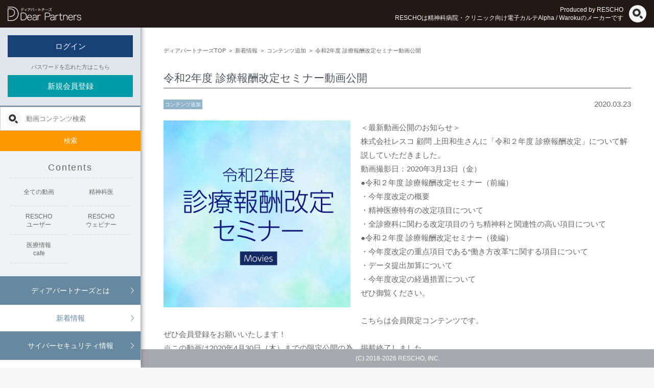

--- FILE ---
content_type: text/html; charset=UTF-8
request_url: https://www.dear-partners.jp/news/20200323/
body_size: 6632
content:
<!DOCTYPE html>
<html lang="ja">
<head>
<meta charset="utf-8">
<!-- Google Tag Manager -->
<script>(function(w,d,s,l,i){w[l]=w[l]||[];w[l].push({'gtm.start':
new Date().getTime(),event:'gtm.js'});var f=d.getElementsByTagName(s)[0],
j=d.createElement(s),dl=l!='dataLayer'?'&l='+l:'';j.async=true;j.src=
'https://www.googletagmanager.com/gtm.js?id='+i+dl;f.parentNode.insertBefore(j,f);
})(window,document,'script','dataLayer','GTM-TTNRV32');</script>
<!-- End Google Tag Manager -->
<meta http-equiv="X-UA-Compatible" content="IE=edge">
<title>令和2年度 診療報酬改定セミナー動画公開 - 精神科医療、福祉関係者に役立つ情報発信サイト【ディアパートナーズ】</title>
<meta name="description" content="今レスコ製品をお使いのパートナー様、そして今後レスコ製品に関わる未来のパートナー様に向けた精神科医療関係、福祉関係者に役立つ情報発信サイト【ディアパートナーズ】の「令和2年度 診療報酬改定セミナー動画公開 - 精神科医療、福祉関係者に役立つ情報発信サイト【ディアパートナーズ】」についてです。">
<meta name="keywords" content="レスコ,電子カルテ,診療支援,精神科,福祉,精神科医,ディアパートナーズ,waroku,alpha">
<meta name="viewport" content="width=device-width, initial-scale=1, maximum-scale=1, user-scalable=0">

<meta property="og:type" content="article">
<meta property="og:url" content="https://www.dear-partners.jp/news/20200323/">
<meta property="og:title" content="令和2年度 診療報酬改定セミナー動画公開 - 精神科医療、福祉関係者に役立つ情報発信サイト【ディアパートナーズ】">
<meta property="og:description" content="今レスコ製品をお使いのパートナー様、そして今後レスコ製品に関わる未来のパートナー様に向けた精神科医療関係、福祉関係者に役立つ情報発信サイト【ディアパートナーズ】の「令和2年度 診療報酬改定セミナー動画公開 - 精神科医療、福祉関係者に役立つ情報発信サイト【ディアパートナーズ】」についてです。">
<meta property="og:image" content="https://www.dear-partners.jp/wp-content/themes/dearpartners/assets/img/common/share/ogp.png">
<meta property="fb:app_id" content="508806552990399">

<link rel="shortcut icon" href="https://www.dear-partners.jp/wp-content/themes/dearpartners/assets/img/favicon.ico">
<link rel="apple-touch-icon" href="https://www.dear-partners.jp/wp-content/themes/dearpartners/assets/img/apple-touch-icon.png">

<link href="https://www.dear-partners.jp/wp-content/themes/dearpartners/assets/css/master.css?2025-09-12-011246" rel="stylesheet">
<meta name='robots' content='max-image-preview:large' />
	<style>img:is([sizes="auto" i], [sizes^="auto," i]) { contain-intrinsic-size: 3000px 1500px }</style>
	<style id='classic-theme-styles-inline-css' type='text/css'>
/*! This file is auto-generated */
.wp-block-button__link{color:#fff;background-color:#32373c;border-radius:9999px;box-shadow:none;text-decoration:none;padding:calc(.667em + 2px) calc(1.333em + 2px);font-size:1.125em}.wp-block-file__button{background:#32373c;color:#fff;text-decoration:none}
</style>
<style id='filebird-block-filebird-gallery-style-inline-css' type='text/css'>
ul.filebird-block-filebird-gallery{margin:auto!important;padding:0!important;width:100%}ul.filebird-block-filebird-gallery.layout-grid{display:grid;grid-gap:20px;align-items:stretch;grid-template-columns:repeat(var(--columns),1fr);justify-items:stretch}ul.filebird-block-filebird-gallery.layout-grid li img{border:1px solid #ccc;box-shadow:2px 2px 6px 0 rgba(0,0,0,.3);height:100%;max-width:100%;-o-object-fit:cover;object-fit:cover;width:100%}ul.filebird-block-filebird-gallery.layout-masonry{-moz-column-count:var(--columns);-moz-column-gap:var(--space);column-gap:var(--space);-moz-column-width:var(--min-width);columns:var(--min-width) var(--columns);display:block;overflow:auto}ul.filebird-block-filebird-gallery.layout-masonry li{margin-bottom:var(--space)}ul.filebird-block-filebird-gallery li{list-style:none}ul.filebird-block-filebird-gallery li figure{height:100%;margin:0;padding:0;position:relative;width:100%}ul.filebird-block-filebird-gallery li figure figcaption{background:linear-gradient(0deg,rgba(0,0,0,.7),rgba(0,0,0,.3) 70%,transparent);bottom:0;box-sizing:border-box;color:#fff;font-size:.8em;margin:0;max-height:100%;overflow:auto;padding:3em .77em .7em;position:absolute;text-align:center;width:100%;z-index:2}ul.filebird-block-filebird-gallery li figure figcaption a{color:inherit}

</style>
<style id='global-styles-inline-css' type='text/css'>
:root{--wp--preset--aspect-ratio--square: 1;--wp--preset--aspect-ratio--4-3: 4/3;--wp--preset--aspect-ratio--3-4: 3/4;--wp--preset--aspect-ratio--3-2: 3/2;--wp--preset--aspect-ratio--2-3: 2/3;--wp--preset--aspect-ratio--16-9: 16/9;--wp--preset--aspect-ratio--9-16: 9/16;--wp--preset--color--black: #000000;--wp--preset--color--cyan-bluish-gray: #abb8c3;--wp--preset--color--white: #ffffff;--wp--preset--color--pale-pink: #f78da7;--wp--preset--color--vivid-red: #cf2e2e;--wp--preset--color--luminous-vivid-orange: #ff6900;--wp--preset--color--luminous-vivid-amber: #fcb900;--wp--preset--color--light-green-cyan: #7bdcb5;--wp--preset--color--vivid-green-cyan: #00d084;--wp--preset--color--pale-cyan-blue: #8ed1fc;--wp--preset--color--vivid-cyan-blue: #0693e3;--wp--preset--color--vivid-purple: #9b51e0;--wp--preset--gradient--vivid-cyan-blue-to-vivid-purple: linear-gradient(135deg,rgba(6,147,227,1) 0%,rgb(155,81,224) 100%);--wp--preset--gradient--light-green-cyan-to-vivid-green-cyan: linear-gradient(135deg,rgb(122,220,180) 0%,rgb(0,208,130) 100%);--wp--preset--gradient--luminous-vivid-amber-to-luminous-vivid-orange: linear-gradient(135deg,rgba(252,185,0,1) 0%,rgba(255,105,0,1) 100%);--wp--preset--gradient--luminous-vivid-orange-to-vivid-red: linear-gradient(135deg,rgba(255,105,0,1) 0%,rgb(207,46,46) 100%);--wp--preset--gradient--very-light-gray-to-cyan-bluish-gray: linear-gradient(135deg,rgb(238,238,238) 0%,rgb(169,184,195) 100%);--wp--preset--gradient--cool-to-warm-spectrum: linear-gradient(135deg,rgb(74,234,220) 0%,rgb(151,120,209) 20%,rgb(207,42,186) 40%,rgb(238,44,130) 60%,rgb(251,105,98) 80%,rgb(254,248,76) 100%);--wp--preset--gradient--blush-light-purple: linear-gradient(135deg,rgb(255,206,236) 0%,rgb(152,150,240) 100%);--wp--preset--gradient--blush-bordeaux: linear-gradient(135deg,rgb(254,205,165) 0%,rgb(254,45,45) 50%,rgb(107,0,62) 100%);--wp--preset--gradient--luminous-dusk: linear-gradient(135deg,rgb(255,203,112) 0%,rgb(199,81,192) 50%,rgb(65,88,208) 100%);--wp--preset--gradient--pale-ocean: linear-gradient(135deg,rgb(255,245,203) 0%,rgb(182,227,212) 50%,rgb(51,167,181) 100%);--wp--preset--gradient--electric-grass: linear-gradient(135deg,rgb(202,248,128) 0%,rgb(113,206,126) 100%);--wp--preset--gradient--midnight: linear-gradient(135deg,rgb(2,3,129) 0%,rgb(40,116,252) 100%);--wp--preset--font-size--small: 13px;--wp--preset--font-size--medium: 20px;--wp--preset--font-size--large: 36px;--wp--preset--font-size--x-large: 42px;--wp--preset--spacing--20: 0.44rem;--wp--preset--spacing--30: 0.67rem;--wp--preset--spacing--40: 1rem;--wp--preset--spacing--50: 1.5rem;--wp--preset--spacing--60: 2.25rem;--wp--preset--spacing--70: 3.38rem;--wp--preset--spacing--80: 5.06rem;--wp--preset--shadow--natural: 6px 6px 9px rgba(0, 0, 0, 0.2);--wp--preset--shadow--deep: 12px 12px 50px rgba(0, 0, 0, 0.4);--wp--preset--shadow--sharp: 6px 6px 0px rgba(0, 0, 0, 0.2);--wp--preset--shadow--outlined: 6px 6px 0px -3px rgba(255, 255, 255, 1), 6px 6px rgba(0, 0, 0, 1);--wp--preset--shadow--crisp: 6px 6px 0px rgba(0, 0, 0, 1);}:where(.is-layout-flex){gap: 0.5em;}:where(.is-layout-grid){gap: 0.5em;}body .is-layout-flex{display: flex;}.is-layout-flex{flex-wrap: wrap;align-items: center;}.is-layout-flex > :is(*, div){margin: 0;}body .is-layout-grid{display: grid;}.is-layout-grid > :is(*, div){margin: 0;}:where(.wp-block-columns.is-layout-flex){gap: 2em;}:where(.wp-block-columns.is-layout-grid){gap: 2em;}:where(.wp-block-post-template.is-layout-flex){gap: 1.25em;}:where(.wp-block-post-template.is-layout-grid){gap: 1.25em;}.has-black-color{color: var(--wp--preset--color--black) !important;}.has-cyan-bluish-gray-color{color: var(--wp--preset--color--cyan-bluish-gray) !important;}.has-white-color{color: var(--wp--preset--color--white) !important;}.has-pale-pink-color{color: var(--wp--preset--color--pale-pink) !important;}.has-vivid-red-color{color: var(--wp--preset--color--vivid-red) !important;}.has-luminous-vivid-orange-color{color: var(--wp--preset--color--luminous-vivid-orange) !important;}.has-luminous-vivid-amber-color{color: var(--wp--preset--color--luminous-vivid-amber) !important;}.has-light-green-cyan-color{color: var(--wp--preset--color--light-green-cyan) !important;}.has-vivid-green-cyan-color{color: var(--wp--preset--color--vivid-green-cyan) !important;}.has-pale-cyan-blue-color{color: var(--wp--preset--color--pale-cyan-blue) !important;}.has-vivid-cyan-blue-color{color: var(--wp--preset--color--vivid-cyan-blue) !important;}.has-vivid-purple-color{color: var(--wp--preset--color--vivid-purple) !important;}.has-black-background-color{background-color: var(--wp--preset--color--black) !important;}.has-cyan-bluish-gray-background-color{background-color: var(--wp--preset--color--cyan-bluish-gray) !important;}.has-white-background-color{background-color: var(--wp--preset--color--white) !important;}.has-pale-pink-background-color{background-color: var(--wp--preset--color--pale-pink) !important;}.has-vivid-red-background-color{background-color: var(--wp--preset--color--vivid-red) !important;}.has-luminous-vivid-orange-background-color{background-color: var(--wp--preset--color--luminous-vivid-orange) !important;}.has-luminous-vivid-amber-background-color{background-color: var(--wp--preset--color--luminous-vivid-amber) !important;}.has-light-green-cyan-background-color{background-color: var(--wp--preset--color--light-green-cyan) !important;}.has-vivid-green-cyan-background-color{background-color: var(--wp--preset--color--vivid-green-cyan) !important;}.has-pale-cyan-blue-background-color{background-color: var(--wp--preset--color--pale-cyan-blue) !important;}.has-vivid-cyan-blue-background-color{background-color: var(--wp--preset--color--vivid-cyan-blue) !important;}.has-vivid-purple-background-color{background-color: var(--wp--preset--color--vivid-purple) !important;}.has-black-border-color{border-color: var(--wp--preset--color--black) !important;}.has-cyan-bluish-gray-border-color{border-color: var(--wp--preset--color--cyan-bluish-gray) !important;}.has-white-border-color{border-color: var(--wp--preset--color--white) !important;}.has-pale-pink-border-color{border-color: var(--wp--preset--color--pale-pink) !important;}.has-vivid-red-border-color{border-color: var(--wp--preset--color--vivid-red) !important;}.has-luminous-vivid-orange-border-color{border-color: var(--wp--preset--color--luminous-vivid-orange) !important;}.has-luminous-vivid-amber-border-color{border-color: var(--wp--preset--color--luminous-vivid-amber) !important;}.has-light-green-cyan-border-color{border-color: var(--wp--preset--color--light-green-cyan) !important;}.has-vivid-green-cyan-border-color{border-color: var(--wp--preset--color--vivid-green-cyan) !important;}.has-pale-cyan-blue-border-color{border-color: var(--wp--preset--color--pale-cyan-blue) !important;}.has-vivid-cyan-blue-border-color{border-color: var(--wp--preset--color--vivid-cyan-blue) !important;}.has-vivid-purple-border-color{border-color: var(--wp--preset--color--vivid-purple) !important;}.has-vivid-cyan-blue-to-vivid-purple-gradient-background{background: var(--wp--preset--gradient--vivid-cyan-blue-to-vivid-purple) !important;}.has-light-green-cyan-to-vivid-green-cyan-gradient-background{background: var(--wp--preset--gradient--light-green-cyan-to-vivid-green-cyan) !important;}.has-luminous-vivid-amber-to-luminous-vivid-orange-gradient-background{background: var(--wp--preset--gradient--luminous-vivid-amber-to-luminous-vivid-orange) !important;}.has-luminous-vivid-orange-to-vivid-red-gradient-background{background: var(--wp--preset--gradient--luminous-vivid-orange-to-vivid-red) !important;}.has-very-light-gray-to-cyan-bluish-gray-gradient-background{background: var(--wp--preset--gradient--very-light-gray-to-cyan-bluish-gray) !important;}.has-cool-to-warm-spectrum-gradient-background{background: var(--wp--preset--gradient--cool-to-warm-spectrum) !important;}.has-blush-light-purple-gradient-background{background: var(--wp--preset--gradient--blush-light-purple) !important;}.has-blush-bordeaux-gradient-background{background: var(--wp--preset--gradient--blush-bordeaux) !important;}.has-luminous-dusk-gradient-background{background: var(--wp--preset--gradient--luminous-dusk) !important;}.has-pale-ocean-gradient-background{background: var(--wp--preset--gradient--pale-ocean) !important;}.has-electric-grass-gradient-background{background: var(--wp--preset--gradient--electric-grass) !important;}.has-midnight-gradient-background{background: var(--wp--preset--gradient--midnight) !important;}.has-small-font-size{font-size: var(--wp--preset--font-size--small) !important;}.has-medium-font-size{font-size: var(--wp--preset--font-size--medium) !important;}.has-large-font-size{font-size: var(--wp--preset--font-size--large) !important;}.has-x-large-font-size{font-size: var(--wp--preset--font-size--x-large) !important;}
:where(.wp-block-post-template.is-layout-flex){gap: 1.25em;}:where(.wp-block-post-template.is-layout-grid){gap: 1.25em;}
:where(.wp-block-columns.is-layout-flex){gap: 2em;}:where(.wp-block-columns.is-layout-grid){gap: 2em;}
:root :where(.wp-block-pullquote){font-size: 1.5em;line-height: 1.6;}
</style>
<link rel="canonical" href="https://www.dear-partners.jp/news/20200323/" />
</head>

<body class="underlayer details">
<!-- Google Tag Manager (noscript) -->
<noscript><iframe src="https://www.googletagmanager.com/ns.html?id=GTM-TTNRV32"
height="0" width="0" style="display:none;visibility:hidden"></iframe></noscript>
<!-- End Google Tag Manager (noscript) -->

<header class="header-wp">
  <section>
      <div class="logo"><a href="/">ディアパートナーズ</a></div>
      <div id="menu_button" class="smt">
        <div>
          <span></span>
          <span></span>
          <span></span>
        </div>
      </div>

      <div class="rescho pc">
        <p>Produced by RESCHO</p>
        <p class="catch">RESCHOは精神科病院・クリニック向け電子カルテAlpha / Warokuのメーカーです</p>
      </div>

      <div class="search pc">
        <form method="get" action="https://www.dear-partners.jp/">
  <input class="s-box" name="s" type="text" value="" placeholder="動画コンテンツ検索">
  <input type="hidden" value="movie" name="post_type">
  <button type="submit" class="bt orange mb0">検索</button>
</form>      </div>

      <a href="" class="bt-search pc" id="js-bt-search"><img src="https://www.dear-partners.jp/wp-content/themes/dearpartners/assets/img/common/share/icon_search.svg" alt="検索"></a>

      <div class="login smt">
        <a href="/login/"><img src="https://www.dear-partners.jp/wp-content/themes/dearpartners/assets/img/common/share/icon_login.svg" alt="ログイン"></a>
      </div>

  </section>
</header>

  <aside class="aside-menu">
    <div class="inner">
      <div class="login">
        <a href="/login/" class="bt blue">ログイン</a>
        <a href="/password/"><small>パスワードを忘れた方はこちら</small></a>
        <a href="/register/" class="bt blue2">新規会員登録</a>
      </div>
      <nav class="category">

      </nav>
      <form method="get" action="https://www.dear-partners.jp/">
  <input class="s-box" name="s" type="text" value="" placeholder="動画コンテンツ検索">
  <input type="hidden" value="movie" name="post_type">
  <button type="submit" class="bt orange mb0">検索</button>
</form>
      <nav class="movie">
        <p class="title">Contents</p>
        <div class="news">
          <a href="/movie/" class="movie">全ての動画</a>
          <a href="/movie_category/doctor/" class="doctor">精神科医</a>
          <a href="/movie_category/alpha/" class="rescho">RESCHO<br>ユーザー</a>
          <a href="/others_category/webinar/" class="webinar">RESCHO<br>ウェビナー</a>
          <a href="/others_category/medical_info_cafe/" class="cafe">医療情報<br>cafe</a>
        </div>
      </nav>
      <nav class="category">
        <a href="/dear_partners/">ディアパートナーズとは</a>
        <a href="/news/">新着情報</a>
        <a href="/cybersecurity/">サイバーセキュリティ情報</a>
        <a href="/reading/">読み物コンテンツ</a>
      </nav>
      <nav class="basic">
        <a href="/company/">運営会社について</a>
        <a href="/contact/">お問い合わせ</a>
        <a href="/guide/">利用規約</a>
        <a href="/privacy/">個人情報保護方針</a>
        <a href="/site_policy/">サイトポリシー</a>
        <a href="/sitemap/">サイトマップ</a>
      </nav>

      <nav class="banners">
        <a href="https://www.youtube.com/@medical_info_cafe" target="_blank"><img src="https://rescho.co.jp/img/index/topics05.jpg" alt="医療情報cafe"></a>
        <a href="https://www.youtube.com/channel/UCrgqYkp4LKHKZIAlxnM-bDg" target="_blank"><img src="http://rescho.co.jp/img/common/banner/youtube_rescho_news_760x400.jpg?20240214" alt="RESCHOニュースチャンネル"></a>
        <a href="/tamaki_page/" target="_blank"><img src="https://www.dear-partners.jp/wp-content/themes/dearpartners/assets/img/common/banner/tamaki.png" alt="玉城ちはるさん紹介特設ページ"></a>
        <a href="https://www.facebook.com/dearpartners/" target="_blank" class="pmark"><img src="https://www.dear-partners.jp/wp-content/themes/dearpartners/assets/img/common/share/icon_facebook.svg" alt="FACEBOOK"></a>
        <a href="https://privacymark.jp/" target="_blank" class="pmark"><img src="https://rescho.co.jp/img/index/pmark_202402.png" alt="個人情報の取り扱いについてマーク"></a>
      </nav>

    </div>

  </aside>

  <div class="aside-bg"></div>  <div class="contents-wp">

    <main>

        <div class="contents-sc">

<div id="breadcrumbs" class="pc"><ul itemscope itemtype="http://schema.org/BreadcrumbList"><li class="breadcrumb-top" itemprop="itemListElement" itemscope itemtype="http://schema.org/ListItem"><a href="https://www.dear-partners.jp/" itemprop="item"><span itemprop="name">ディアパートナーズTOP</span></a><meta itemprop="position" content="1" /></li><li>&nbsp; &gt; &nbsp;</li><li itemprop="itemListElement" itemscope itemtype="http://schema.org/ListItem"><a href="https://www.dear-partners.jp/news/" itemprop="item"><span itemprop="name">新着情報</span></a><meta itemprop="position" content="2" /></li><li>&nbsp; &gt; &nbsp;</li><li itemprop="itemListElement" itemscope itemtype="http://schema.org/ListItem"><a href="https://www.dear-partners.jp/news_category/add/" itemprop="item"><span itemprop="name">コンテンツ追加</span></a><meta itemprop="position" content="3" /></li><li>&nbsp; &gt; &nbsp;</li><li itemprop="itemListElement" itemscope itemtype="http://schema.org/ListItem"><a title="令和2年度 診療報酬改定セミナー動画公開" href="https://www.dear-partners.jp/news/20200323/" itemprop="item"><span itemprop="name">令和2年度 診療報酬改定セミナー動画公開</span></a><meta itemprop="position" content="4" /></li></ul></div>
                  <h1 class="h-title-b"><span>令和2年度 診療報酬改定セミナー動画公開</span></h1>
          <div class="oh mb10">
            <ul class="icons fl mt0">
              <!-- <li class="news"><a href="https://www.dear-partners.jp/news/">新着情報</a></li> -->
              <li><a href="https://www.dear-partners.jp/news_category/add/">コンテンツ追加</a></li>            </ul>
            <p class="date-texts tr fr ">2020.03.23</p>
          </div>

          <div class="output-wp oh">
          <p><img fetchpriority="high" decoding="async" class="i-fl-smtFull alignnone wp-image-210 size-full" src="https://www.dear-partners.jp/wp-content/uploads/2020/03/semi01-1.jpg" alt="" width="960" height="960" srcset="https://www.dear-partners.jp/wp-content/uploads/2020/03/semi01-1.jpg 960w, https://www.dear-partners.jp/wp-content/uploads/2020/03/semi01-1-300x300.jpg 300w, https://www.dear-partners.jp/wp-content/uploads/2020/03/semi01-1-150x150.jpg 150w, https://www.dear-partners.jp/wp-content/uploads/2020/03/semi01-1-768x768.jpg 768w" sizes="(max-width: 960px) 100vw, 960px" /></p>
<p>＜最新動画公開のお知らせ＞<br />
株式会社レスコ 顧問 上田和生さんに「令和２年度 診療報酬改定」について解説していただきました。<br />
動画撮影日：2020年3月13日（金）</p>
<p>●令和２年度 診療報酬改定セミナー（前編）<br />
・今年度改定の概要<br />
・精神医療特有の改定項目について<br />
・全診療科に関わる改定項目のうち精神科と関連性の高い項目について</p>
<p>●令和２年度 診療報酬改定セミナー（後編）<br />
・今年度改定の重点項目である“働き方改革”に関する項目について<br />
・データ提出加算について<br />
・今年度改定の経過措置について</p>
<p>ぜひ御覧ください。</p>
<p>&nbsp;<br />
こちらは会員限定コンテンツです。<br />
ぜひ会員登録をお願いいたします！<br />
※この動画は2020年4月30日（木）までの限定公開の為、掲載終了しました。</p>
          </div>
        
        <div class="btns bw500">
    <a class="bt back" href="javascript:history.back();"><span>前のページへ戻る</span></a>
</div>
        </div>
    </main>

<footer>

  <a href="#" class="pagetop"><img src="https://www.dear-partners.jp/wp-content/themes/dearpartners/assets/img/common/share/bt_pagetop.svg" alt=""></a>

  <div class="footer-nav smt">

      <nav class="category">
        <a href="/dear_partners/">ディアパートナーズとは</a>
        <a href="/news/">新着情報</a>
      </nav>

      <nav class="basic">
        <a href="/company/">運営会社について</a>
        <a href="/contact/">お問い合わせ</a>
        <a href="/guide/">利用規約</a>
        <a href="/privacy/">個人情報保護方針</a>
        <a href="/site_policy/">サイトポリシー</a>
        <a href="/sitemap/">サイトマップ</a>
      </nav>

      <div class="logo">
          <a href="/"><img src="https://www.dear-partners.jp/wp-content/themes/dearpartners/assets/img/common/share/logo_footer.svg" alt="ディアパートナーズ"></a>
      </div>
  </div>

  <address>(C) 2018-<script>myDate = new Date() ;myYear = myDate.getFullYear ();document.write(myYear);</script> RESCHO, INC.</address>
</footer>

<link href="https://fonts.googleapis.com/css?family=Noto+Sans+JP" rel="stylesheet">
<link href="https://fonts.googleapis.com/css?family=Oswald" rel="stylesheet">

<script src="https://www.dear-partners.jp/wp-content/themes/dearpartners/assets/js/lib/jquery-1.12.3.min.js"></script>
<script src="https://www.dear-partners.jp/wp-content/themes/dearpartners/assets/js/lib/jquery.easing-1.3.min.js"></script>
<script src="https://www.dear-partners.jp/wp-content/themes/dearpartners/assets/js/lib/jquery.lazyload.min.js"></script>
<script src="https://www.dear-partners.jp/wp-content/themes/dearpartners/assets/js/common.js?2020-07-09-061457"></script>

<script type="speculationrules">
{"prefetch":[{"source":"document","where":{"and":[{"href_matches":"\/*"},{"not":{"href_matches":["\/wp-*.php","\/wp-admin\/*","\/wp-content\/uploads\/*","\/wp-content\/*","\/wp-content\/plugins\/*","\/wp-content\/themes\/dearpartners\/*","\/*\\?(.+)"]}},{"not":{"selector_matches":"a[rel~=\"nofollow\"]"}},{"not":{"selector_matches":".no-prefetch, .no-prefetch a"}}]},"eagerness":"conservative"}]}
</script>

  </div>


</body>
</html>

--- FILE ---
content_type: text/css
request_url: https://www.dear-partners.jp/wp-content/themes/dearpartners/assets/css/master.css?2025-09-12-011246
body_size: 25186
content:
@charset "UTF-8";
/* ======================================================
	Reset
====================================================== */
html, body, div, span, object, iframe, h1, h2, h3, h4, h5, h6, p, blockquote, pre, abbr, address, cite, code, del, dfn, em, a, img, ins, kbd, q, samp, small, strong, var, b, i, dl, dt, dd, ol, ul, li, fieldset, form, label, legend, table, caption, tbody, tfoot, thead, tr, th, td, article, aside, canvas, details, figcaption, figure, footer, header, hgroup, menu, nav, section, summary, time, mark, audio, video {
  margin: 0;
  padding: 0;
  border: none;
  outline: none;
  background: transparent;
  vertical-align: baseline;
  font-size: 100%;
  color: inherit;
  font-weight: inherit;
  font-style: inherit;
  font-family: inherit;
}

body {
  line-height: 1;
}

img {
  line-height: 0;
  vertical-align: bottom;
}

article, aside, details, figcaption, figure, footer, header, hgroup, menu, nav, section {
  display: block;
}

ul {
  list-style: none;
}

li {
  list-style-type: none;
}

table {
  border-collapse: collapse;
  border-spacing: 0;
}

input, select {
  vertical-align: middle;
}

a {
  outline: none;
}

em {
  font-style: normal;
}

button {
  background-color: transparent;
  border: none;
  cursor: pointer;
  outline: none;
  padding: 0;
  appearance: none;
}

/* ======================================================
	Frame
====================================================== */
/*
 * body
 */
body {
  min-width: 320px;
  font-family: -apple-system, BlinkMacSystemFont, "Helvetica Neue", YuGothic, "メイリオ", Meiryo, "ヒラギノ角ゴ ProN W3", Hiragino Kaku Gothic ProN, Arial, sans-serif;
  font-size: 13px;
  color: #666;
  line-height: 1.4;
}
@media screen and (min-width: 1280px) {
  body {
    font-size: 15px;
  }
}

@media screen and (min-width: 960px) {
  body.underlayer {
    background-color: #f6f6f6;
  }
}

a:link {
  color: #666;
  text-decoration: none;
}

a:visited {
  color: #666;
}

a:hover {
  color: #666;
  text-decoration: underline;
}

a:active {
  color: #666;
}

/*
 * .contents
 */
.contents-wp {
  width: 100%;
  padding-top: 52px;
}
@media screen and (min-width: 960px) {
  .contents-wp {
    width: calc(100% - 275px);
    margin-left: 275px;
  }
}

/*
 * .main
 */
@media screen and (min-width: 1600px) {
  .underlayer.details main {
    max-width: 1200px;
    margin: 0 auto;
  }
}

/*
 * section
 */
section {
  margin-bottom: 20px;
}
@media screen and (min-width: 960px) {
  section {
    margin-bottom: 40px;
  }
}

/*
 * .contents-sc
 */
.contents-sc {
  padding: 20px 25px 50px;
}
@media screen and (min-width: 960px) {
  .contents-sc {
    padding: 35px 45px 100px;
    background-color: #ffffff;
  }
}

/*
 * layout
 */
.layout {
  margin-left: 15px;
  margin-right: 15px;
}

.layout.mg-auto {
  margin-left: auto;
  margin-right: auto;
}

@media screen and (min-width: 960px) {
  .layout {
    margin-left: auto;
    margin-right: auto;
  }

  .layout.w600 {
    max-width: 600px;
  }

  .layout.w700 {
    max-width: 700px;
  }

  .layout.w800 {
    max-width: 800px;
  }

  .layout.w900 {
    max-width: 900px;
  }

  .layout.w1000 {
    max-width: 1000px;
  }

  .layout.w1100 {
    max-width: 1100px;
  }

  .layout.w1200 {
    max-width: 1200px;
  }

  .layout.w1300 {
    max-width: 1300px;
  }

  .layout.w1400 {
    max-width: 1400px;
  }
}
/* --- header --- */
.header-wp {
  position: fixed;
  top: 0;
  left: 0;
  z-index: 100;
  box-sizing: border-box;
  width: 100%;
  padding: 12px;
  background-color: #231815;
  color: #ffffff;
}
.header-wp > section {
  margin: 0;
  text-align: center;
}
.header-wp .logo a {
  display: block;
  width: 40%;
  height: 0;
  padding-top: 8%;
  background-image: url("../img/common/share/logo.svg");
  background-repeat: no-repeat;
  background-position: 0 0;
  background-size: 100% auto;
}
.header-wp #menu_button {
  position: absolute;
  top: 50%;
  transform: translate(0, -50%);
  -webkit-transform: translate(0, -50%);
  -moz-transform: translate(0, -50%);
  -ms-transform: translate(0, -50%);
  right: 75px;
}
.header-wp #menu_button > div {
  position: relative;
  display: block;
  width: 28px;
  height: 28px;
}
.header-wp #menu_button span {
  position: absolute;
  top: 0;
  left: 0;
  display: block;
  width: 100%;
  height: 1px;
  background-color: #ffffff;
  -webkit-transition: 0.3s ease-in-out;
  -moz-transition: 0.3s ease-in-out;
  transition: 0.3s ease-in-out;
}
.header-wp #menu_button span:nth-child(1) {
  top: 0px;
}
.header-wp #menu_button span:nth-child(2) {
  top: 13px;
}
.header-wp #menu_button span:nth-child(3) {
  top: 27px;
}
.header-wp .login {
  position: absolute;
  top: 50%;
  transform: translate(0, -50%);
  -webkit-transform: translate(0, -50%);
  -moz-transform: translate(0, -50%);
  -ms-transform: translate(0, -50%);
  right: 0;
  width: 63px;
  background-color: #bdbec2;
}
@media screen and (min-width: 480px) {
  .header-wp .logo a {
    max-width: 144px;
    height: 28px;
    padding-top: 0;
  }
}
@media screen and (min-width: 960px) {
  .header-wp {
    padding: 13px 15px;
  }
  .header-wp > section {
    text-align: left;
  }
  .header-wp .rescho {
    position: absolute;
    top: 50%;
    transform: translate(0, -50%);
    -webkit-transform: translate(0, -50%);
    -moz-transform: translate(0, -50%);
    -ms-transform: translate(0, -50%);
    right: 60px;
    text-align: right;
    font-size: 12px;
    transition: top 0.35s ease-in-out;
  }
  .header-wp .rescho > .en {
    padding-right: 0.5em;
  }
  .header-wp .search {
    position: absolute;
    top: -100%;
    right: 15px;
    width: 500px;
    letter-spacing: -.4em;
    transition: top 0.35s ease-in-out;
  }
  .header-wp .search .s-box,
  .header-wp .search .bt {
    display: inline-block;
    vertical-align: middle;
  }
  .header-wp .search .s-box {
    width: 420px;
    padding: 10px 10px 10px 45px;
    background-image: url("../img/common/share/icon_search.svg");
    background-repeat: no-repeat;
    background-position: 10px 50%;
    background-size: 25px auto;
    border: none;
    box-sizing: border-box;
  }
  .header-wp .search .bt {
    width: 80px;
    padding: 7px 10px 6px;
  }
  .header-wp .bt-search {
    position: absolute;
    top: 50%;
    transform: translate(0, -50%);
    -webkit-transform: translate(0, -50%);
    -moz-transform: translate(0, -50%);
    -ms-transform: translate(0, -50%);
    right: 15px;
    width: 34px;
    transition: top 0.35s ease-in-out;
  }
}

/**/
body.open #menu_button span:nth-child(1) {
  top: 12px;
  -webkit-transform: rotate(135deg);
  -moz-transform: rotate(135deg);
  transform: rotate(135deg);
}
body.open #menu_button span:nth-child(2) {
  width: 0;
  left: 50%;
}
body.open #menu_button span:nth-child(3) {
  top: 12px;
  -webkit-transform: rotate(-135deg);
  -moz-transform: rotate(-135deg);
  transform: rotate(-135deg);
}

/**/
body.search-on .header-wp .rescho {
  top: -100%;
}
body.search-on .header-wp .search {
  top: 50%;
  transform: translate(0, -50%);
  -webkit-transform: translate(0, -50%);
  -moz-transform: translate(0, -50%);
  -ms-transform: translate(0, -50%);
}
body.search-on .header-wp .bt-search {
  top: -100%;
}

/* --- footer --- */
footer .pagetop {
  position: fixed;
  bottom: 10px;
  right: -2px;
  display: none;
  width: 18%;
  max-width: 60px;
  z-index: 1;
}
footer .footer-nav {
  border-top: solid 1px #ccc;
}
footer .footer-nav .category {
  border-bottom: solid 1px #ccc;
  letter-spacing: -.4em;
  text-align: center;
}
footer .footer-nav .category a {
  display: inline-block;
  letter-spacing: normal;
  box-sizing: border-box;
  width: 50%;
  padding: 15px 0;
  background-color: #f6f6f6;
}
footer .footer-nav .category a:not(:last-child) {
  border-right: solid 1px #ccc;
}
footer .footer-nav .basic {
  margin: 15px 0;
  text-align: center;
}
footer .footer-nav .basic a {
  display: inline-block;
  padding: 5px 0;
}
footer .footer-nav .basic a::after {
  content: "/";
  margin: 0 12px;
}
footer .footer-nav .basic a:last-child::after {
  content: "";
}
footer .footer-nav .logo {
  margin: 0;
  padding: 15px 0;
  background-color: #000000;
  text-align: center;
}
footer .footer-nav .logo > a {
  display: block;
  width: 31.25%;
  max-width: 250px;
  margin: 0 auto;
}
footer address {
  padding: 7px 10px;
  background-color: #a8a9af;
  font-size: 11px;
  color: #ffffff;
  text-align: center;
}
@media screen and (min-width: 960px) {
  footer {
    margin-top: 30px;
  }
  footer .pagetop {
    bottom: 50px;
  }
  footer address {
    position: fixed;
    bottom: 0;
    left: 276px;
    width: calc(100% - 276px);
    box-sizing: border-box;
    padding: 10px 0;
    font-size: 12px;
    text-align: center;
    z-index: 50;
  }
}

/* --- .menu --- */
.aside-menu {
  position: fixed;
  top: 0;
  left: -75%;
  width: 75%;
  max-width: 275px;
  height: 100vh;
  background-color: #e0e7ec;
  z-index: 90;
}
.aside-menu > .inner {
  overflow-y: scroll;
  height: 100vh;
  padding: 52px 0;
  box-sizing: border-box;
}
.aside-menu input[type="text"],
.aside-menu input[type="password"] {
  width: 100%;
  padding: 15px;
  box-sizing: border-box;
  border: solid 1px #ccc;
}
.aside-menu input[type="text"].s-box {
  padding-left: 50px;
  background-image: url("../img/common/share/icon_search.svg");
  background-repeat: no-repeat;
  background-position: 10px 50%;
  background-size: 30px auto;
}
.aside-menu .login_name {
  text-align: left;
}
.aside-menu .login_name > small {
  margin-left: 2px;
}
.aside-menu .login_name #js-loginName::before {
  font-size: smaller;
}
.aside-menu .login_name > nav {
  letter-spacing: -.4em;
  margin-top: 5px;
  margin-bottom: 9px;
}
.aside-menu .login_name > nav a {
  display: inline-block;
  letter-spacing: normal;
  box-sizing: border-box;
  vertical-align: top;
  width: 48%;
  margin-right: 2%;
  margin-bottom: 0;
  padding: 5px 0;
  background-color: #ffffff;
  font-size: 11px;
  text-align: center;
  color: #6e889d;
}
.aside-menu .login_name > nav a:hover {
  text-decoration: none;
}
.aside-menu .login_name > nav .mypage {
  background-color: #6e889d;
  color: #ffffff;
}
.aside-menu .login_name > nav .logout {
  margin-right: 0;
  margin-left: 2%;
}
.aside-menu .login_name .icons {
  position: relative;
  margin: 0 0 9px;
  padding: 7px 0 4px 5em;
  border-top: solid 1px #bbb;
  border-bottom: solid 1px #bbb;
  font-size: 12px;
  text-align: left;
  letter-spacing: normal;
}
.aside-menu .login_name .icons::before {
  content: "会員区分";
  display: block;
  position: absolute;
  top: 7px;
  left: 0;
  font-weight: bold;
  color: #6e889d;
}
.aside-menu .login_name .icons a {
  display: block;
  margin-bottom: 1px;
}
.aside-menu .login_name .zendesk {
  display: block;
  font-size: 12px;
}
.aside-menu .login_name .zendesk span {
  padding: 5px 19px 5px 0;
  background-image: url("../img/common/share/icon_blank.svg");
  background-repeat: no-repeat;
  background-position: 100% 40%;
  background-size: 14px auto;
}
.aside-menu .restriction_text {
  line-height: 1.2em;
}
.aside-menu .restriction_text .doctor,
.aside-menu .restriction_text .alpha,
.aside-menu .restriction_text .waroku,
.aside-menu .restriction_text .rescho {
  display: inline-block;
  color: #ffffff;
  margin: 2px 0 2px 5px;
  padding: 2px 5px;
}
.aside-menu .restriction_text .doctor:hover,
.aside-menu .restriction_text .alpha:hover,
.aside-menu .restriction_text .waroku:hover,
.aside-menu .restriction_text .rescho:hover {
  filter: alpha(opacity=60);
  -moz-opacity: 0.6;
  opacity: 0.6;
  transition: opacity 0.25s ease-in;
  text-decoration: none;
}
.aside-menu .restriction_text .doctor + .movie-text,
.aside-menu .restriction_text .alpha + .movie-text,
.aside-menu .restriction_text .waroku + .movie-text,
.aside-menu .restriction_text .rescho + .movie-text {
  display: inline-block;
}
.aside-menu .restriction_text .waroku + .waroku,
.aside-menu .restriction_text .rescho + .rescho,
.aside-menu .restriction_text .movie-text {
  display: none;
}
.aside-menu .restriction_text .doctor {
  background-color: #ad9fc7;
}
.aside-menu .restriction_text .alpha {
  background-color: #00a0ae;
}
.aside-menu .restriction_text .waroku {
  background-color: #dc6e3c;
}
.aside-menu .restriction_text .rescho {
  background-color: #5c7aaf;
}
.aside-menu .login {
  padding: 15px 15px 10px;
  border-bottom: solid 2px #66899f;
  text-align: center;
}
.aside-menu .login a {
  display: inline-block;
  margin-bottom: 7px;
}
.aside-menu .login dl {
  margin-bottom: 10px;
}
.aside-menu .login dt {
  text-align: left;
}
.aside-menu .login dd:not(:last-child) {
  margin-bottom: 5px;
}
.aside-menu .content {
  border-bottom: solid 2px #66899f;
}
.aside-menu .content > a {
  position: relative;
  display: block;
  padding: 10px 0;
  color: #ffffff;
  text-align: center;
}
.aside-menu .content > a span {
  display: inline-block;
  width: 80%;
  font-size: 16px;
}
.aside-menu .content > a em {
  display: block;
  margin-bottom: 5px;
  padding-bottom: 5px;
  border-bottom: solid 1px #ffffff;
  font-size: 116%;
}
.aside-menu .content > a.management {
  background-color: #8ec9e0;
}
.aside-menu .content > a.opening {
  background-color: #d3c7ea;
}
.aside-menu .content > a.career {
  background-color: #80cdd4;
}
.aside-menu .content > a:not(:last-child) {
  border-bottom: solid 2px #66899f;
}
.aside-menu .content.comingsoon > a {
  background-color: #eee;
  color: #c9ccce;
}
.aside-menu .content.comingsoon > a em {
  border-bottom: solid 1px #c9ccce;
}
.aside-menu .content.comingsoon > a em::after {
  content: "Coming Soon";
  position: absolute;
  top: 35%;
  transform: translate(0, -35%);
  -webkit-transform: translate(0, -35%);
  -moz-transform: translate(0, -35%);
  -ms-transform: translate(0, -35%);
  left: 0;
  right: 0;
  font-size: 18px;
  font-weight: bold;
  color: #66899f;
  letter-spacing: .1em;
  -moz-transform: rotate(-5deg);
  -webkit-transform: rotate(-5deg);
  transform: rotate(-5deg);
}
.aside-menu nav.movie {
  padding: 20px 15px 25px;
  background-color: #f0f3f5;
  border-bottom: solid 2px #66899f;
  /*
   * マニュアル動画
   */
}
.aside-menu nav.movie > .title {
  margin-bottom: 0;
  padding-bottom: 7px;
  border-bottom: dotted 1px #ccc;
  font-size: 18px;
  font-weight: normal;
  text-align: center;
  letter-spacing: 0.1em;
}
.aside-menu nav.movie > div {
  letter-spacing: -.4em;
}
.aside-menu nav.movie > div a {
  position: relative;
  display: inline-block;
  letter-spacing: normal;
  box-sizing: border-box;
  width: 46%;
  margin: 0 1.95%;
  padding: 12px 12px 11px;
  border-bottom: dotted 1px #ccc;
  font-size: 12px;
  text-align: center;
  vertical-align: bottom;
}
.aside-menu nav.movie > div a:hover {
  background-color: #f6f6f6;
  text-decoration: none;
  color: #66899f !important;
}
.aside-menu nav.movie > div a.full {
  width: 96%;
  margin: 0 1.95%;
}
.aside-menu nav.movie > div a.movie {
  line-height: 2.6em;
}
.aside-menu nav.movie > div a.movie:hover {
  color: #e69b82;
}
.aside-menu nav.movie > div a.doctor {
  line-height: 2.6em;
}
.aside-menu nav.movie > div a.doctor:hover {
  color: #ad9fc7;
}
.aside-menu nav.movie > div a.alpha {
  line-height: 3.9em;
}
.aside-menu nav.movie > div a.alpha:hover {
  color: #00a0ae;
}
.aside-menu nav.movie > div a.warokuhk:hover {
  color: #1ea0dc;
}
.aside-menu nav.movie > div a.waroku:hover {
  color: #1c3d90;
}
.aside-menu nav.movie > div a.warokunurse:hover {
  color: #dc6e3c;
}
.aside-menu nav.movie > div a.warokuph:hover {
  color: #6cbc64;
}
.aside-menu nav.movie > div a.rescho:hover {
  color: #5c7aaf;
}
.aside-menu nav.movie > div a.webinar:hover {
  color: #5bbdfc;
}
.aside-menu nav.movie .manual {
  letter-spacing: -.4em;
}
.aside-menu nav.movie .manual a.home {
  width: 96%;
  font-size: 14px;
  padding: 0 5px 14px;
  text-align: center;
}
.aside-menu nav.movie .manual a.home::before {
  content: none;
}
.aside-menu nav.movie .manual a {
  position: relative;
  display: inline-block;
  letter-spacing: normal;
  box-sizing: border-box;
  width: 46%;
  margin: 0 1.95%;
  padding: 14px 5px 14px 35px;
  vertical-align: bottom;
}
.aside-menu nav.movie .manual a:hover {
  color: #00a0ae;
}
.aside-menu nav.movie .manual a::before {
  content: "";
  position: absolute;
  bottom: -1px;
  left: 0;
  width: 30px;
  height: 38px;
  background-image: url("../img/common/share/manual/dispensary.svg");
  background-repeat: no-repeat;
  background-position: 0 0;
  background-size: 100% auto;
}
.aside-menu .movie .movie a.movie,
.aside-menu .movie .doctor a.doctor,
.aside-menu .movie .alpha a.alpha,
.aside-menu .movie .warokuhk a.warokuhk,
.aside-menu .movie .waroku a.waroku,
.aside-menu .movie .warokunurse a.warokunurse,
.aside-menu .movie .rescho a.rescho,
.aside-menu .movie .webinar a.webinar,
.aside-menu .movie .medical_info_cafe a.cafe {
  color: #66899f;
  font-weight: bold;
}
.aside-menu .movie .manual a.bg {
  padding: 14px 5px;
  background-color: #6e889d;
  color: #ffffff;
}
.aside-menu .movie .manual a.bg:hover {
  background-color: #00a0ae;
  color: #ffffff !important;
}
.aside-menu .movie .manual a.bg::before {
  content: none;
}
.aside-menu .movie .manual.movie_alpha_category a.bg.job {
  background-color: #00a0ae;
  color: #ffffff;
}
.aside-menu .movie .manual.movie_alpha_work a.bg.work {
  background-color: #00a0ae;
  color: #ffffff;
}
.aside-menu .movie .manual.warokuhk a.bg:hover {
  background-color: #1ea0dc;
}
.aside-menu .movie .manual.warokuhk.home a.home {
  font-weight: bold;
  color: #1ea0dc !important;
}
.aside-menu .movie .manual.movie_warokuhk_category a.bg.job {
  background-color: #1ea0dc;
  color: #ffffff;
}
.aside-menu .movie .manual.movie_warokuhk_work a.bg.work {
  background-color: #1ea0dc;
  color: #ffffff;
}
.aside-menu .movie .manual a.favorites {
  padding: 14px 5px 14px;
}
.aside-menu .movie .manual a.favorites em {
  padding: 5px 0 3px 20px;
  background-image: url("../img/common/share/icon_bookmark_remove.svg");
  background-repeat: no-repeat;
  background-position: 0 50%;
  background-size: 16px auto;
}
.aside-menu .movie .manual a.favorites::before {
  content: none;
}
.aside-menu .movie .manual a.bg.work {
  margin-top: 20px;
}
.aside-menu .movie .manual a.medical_office::before {
  background-image: url("../img/common/share/manual/medical_office.svg");
}
.aside-menu .movie .manual a.emergency_nurse::before {
  background-image: url("../img/common/share/manual/emergency_nurse.svg");
}
.aside-menu .movie .manual a.ward_nurse::before {
  background-image: url("../img/common/share/manual/ward_nurse.svg");
}
.aside-menu .movie .manual a.pharmacy::before {
  background-image: url("../img/common/share/manual/pharmacy.svg");
}
.aside-menu .movie .manual a.clinical_assay::before {
  background-image: url("../img/common/share/manual/clinical_assay.svg");
}
.aside-menu .movie .manual a.radiation::before {
  background-image: url("../img/common/share/manual/radiation.svg");
}
.aside-menu .movie .manual a.nutrition::before {
  background-image: url("../img/common/share/manual/nutrition.svg");
}
.aside-menu .movie .manual a.psychology::before {
  background-image: url("../img/common/share/manual/psychology.svg");
}
.aside-menu .movie .manual a.psw::before {
  background-image: url("../img/common/share/manual/psw.svg");
}
.aside-menu .movie .manual a.pot::before {
  background-image: url("../img/common/share/manual/pot.svg");
}
.aside-menu .movie .manual a.home_nursing_care::before {
  background-image: url("../img/common/share/manual/home_nursing_care.svg");
}
.aside-menu .movie .manual a.pdc::before {
  background-image: url("../img/common/share/manual/pdc.svg");
}
.aside-menu .movie .manual a.ddc::before {
  background-image: url("../img/common/share/manual/ddc.svg");
}
.aside-menu .movie .manual.home a.home,
.aside-menu .movie .manual.favorites a.favorites,
.aside-menu .movie .manual.dispensary a.dispensary,
.aside-menu .movie .manual.medical_office a.medical_office,
.aside-menu .movie .manual.emergency_nurse a.emergency_nurse,
.aside-menu .movie .manual.ward_nurse a.ward_nurse,
.aside-menu .movie .manual.pharmacy a.pharmacy,
.aside-menu .movie .manual.clinical_assay a.clinical_assay,
.aside-menu .movie .manual.radiation a.radiation,
.aside-menu .movie .manual.nutrition a.nutrition,
.aside-menu .movie .manual.psychology a.psychology,
.aside-menu .movie .manual.psw a.psw,
.aside-menu .movie .manual.pot a.pot,
.aside-menu .movie .manual.home_nursing_care a.home_nursing_care,
.aside-menu .movie .manual.pdc a.pdc,
.aside-menu .movie .manual.ddc a.ddc,
.aside-menu .movie .manual.pt a.pt {
  font-weight: bold;
  color: #00a0ae;
}
.aside-menu .movie .manual.warokucl a.ambulator::before,
.aside-menu .movie .manual.warokucl a.daycare::before {
  top: 50%;
  transform: translate(0, -50%);
  -webkit-transform: translate(0, -50%);
  -moz-transform: translate(0, -50%);
  -ms-transform: translate(0, -50%);
  bottom: auto;
  width: 30px;
  height: 30px;
}
.aside-menu .movie .manual.warokucl a.ambulator,
.aside-menu .movie .manual.warokucl a.daycare,
.aside-menu .movie .manual.warokucl a.management {
  padding-left: 48px;
  text-align: left;
}
.aside-menu .movie .manual.warokucl a.ambulator::before,
.aside-menu .movie .manual.warokucl a.daycare::before,
.aside-menu .movie .manual.warokucl a.management::before {
  content: none;
}
.aside-menu .movie .manual.warokucl a.ambulator em,
.aside-menu .movie .manual.warokucl a.daycare em,
.aside-menu .movie .manual.warokucl a.management em {
  position: relative;
  padding-left: 40px;
}
.aside-menu .movie .manual.warokucl a.ambulator em::before,
.aside-menu .movie .manual.warokucl a.daycare em::before,
.aside-menu .movie .manual.warokucl a.management em::before {
  content: "";
  position: absolute;
  top: 50%;
  transform: translate(0, -50%);
  -webkit-transform: translate(0, -50%);
  -moz-transform: translate(0, -50%);
  -ms-transform: translate(0, -50%);
  left: 0;
  width: 30px;
  height: 30px;
}
.aside-menu .movie .manual.warokucl a.ambulator em::before {
  background-image: url("../img/common/share/manual/icon_ambulator.svg");
}
.aside-menu .movie .manual.warokucl a.daycare em::before {
  background-image: url("../img/common/share/manual/icon_daycare.svg");
}
.aside-menu .movie .manual.warokucl a.management {
  margin-top: 15px;
  padding: 14px 5px 14px 5px;
  background-color: #6e889d;
  border-bottom: none;
  color: #ffffff;
  text-align: center;
}
.aside-menu .movie .manual.warokucl a.management:hover {
  background-color: #1c3d90;
  color: #ffffff;
}
.aside-menu .movie .manual.warokucl a.management em::before {
  background-image: url("../img/common/share/manual/icon_management.svg");
}
.aside-menu .movie .manual.warokucl a:hover {
  color: #1c3d90;
}
.aside-menu .movie .manual.warokucl.home a.home {
  font-weight: bold;
  color: #1c3d90;
}
.aside-menu .movie .manual.warokucl.management a.management {
  background-color: #1c3d90;
}
.aside-menu .movie .manual.movie_warokuhk_category.home a.home,
.aside-menu .movie .manual.movie_warokuhk_category.favorites a.favorites,
.aside-menu .movie .manual.movie_warokuhk_category.dispensary a.dispensary,
.aside-menu .movie .manual.movie_warokuhk_category.medical_office a.medical_office,
.aside-menu .movie .manual.movie_warokuhk_category.emergency_nurse a.emergency_nurse,
.aside-menu .movie .manual.movie_warokuhk_category.ward_nurse a.ward_nurse,
.aside-menu .movie .manual.movie_warokuhk_category.pharmacy a.pharmacy,
.aside-menu .movie .manual.movie_warokuhk_category.clinical_assay a.clinical_assay,
.aside-menu .movie .manual.movie_warokuhk_category.radiation a.radiation,
.aside-menu .movie .manual.movie_warokuhk_category.nutrition a.nutrition,
.aside-menu .movie .manual.movie_warokuhk_category.psychology a.psychology,
.aside-menu .movie .manual.movie_warokuhk_category.psw a.psw,
.aside-menu .movie .manual.movie_warokuhk_category.pot a.pot,
.aside-menu .movie .manual.movie_warokuhk_category.home_nursing_care a.home_nursing_care,
.aside-menu .movie .manual.movie_warokuhk_category.pdc a.pdc,
.aside-menu .movie .manual.movie_warokuhk_category.ddc a.ddc,
.aside-menu .movie .manual.movie_warokuhk_category.pt a.pt {
  font-weight: bold;
  color: #1ea0dc;
}
.aside-menu .movie .manual.favorites.warokuhk a.favorites {
  font-weight: bold;
  color: #1ea0dc;
}
.aside-menu .category a {
  display: block;
  padding: 17px 0 16px;
  background-color: #66899f;
  background-image: url("../img/common/share/icon_arrow_next_white.svg");
  background-repeat: no-repeat;
  background-position: 95% 50%;
  background-size: 6px auto;
  border-bottom: solid 2px #66899f;
  font-size: 14px;
  color: #ffffff;
  text-align: center;
}
.aside-menu .category a:hover {
  text-decoration: none;
  filter: alpha(opacity=60);
  -moz-opacity: 0.6;
  opacity: 0.6;
  transition: opacity 0.25s ease-in;
}
.aside-menu .category a:nth-child(even) {
  background-color: #ffffff;
  background-image: url("../img/common/share/icon_arrow_next_base.svg");
  color: #66899f;
}
.aside-menu .category a.staff,
.aside-menu .category a.alpha,
.aside-menu .category a.warokuhk,
.aside-menu .category a.waroku,
.aside-menu .category a.partner {
  padding-left: 1em;
  background-color: #f0f3f5;
  background-image: none;
  border-bottom: solid 1px #ccc;
  color: #ffffff;
  text-align: left;
  font-weight: bold;
}
.aside-menu .category a.staff:hover,
.aside-menu .category a.alpha:hover,
.aside-menu .category a.warokuhk:hover,
.aside-menu .category a.waroku:hover,
.aside-menu .category a.partner:hover {
  background-color: #ffffff;
  filter: alpha(opacity=100);
  -moz-opacity: 1;
  opacity: 1;
}
.aside-menu .category a.staff span,
.aside-menu .category a.alpha span,
.aside-menu .category a.warokuhk span,
.aside-menu .category a.waroku span,
.aside-menu .category a.partner span {
  display: block;
  background-image: url("../img/common/share/icon_arrow_next_base.svg");
  background-repeat: no-repeat;
  background-position: 95% 50%;
  background-size: 6px auto;
}
.aside-menu .category a.waroku,
.aside-menu .category a.warokuhk {
  padding-top: 8px;
  padding-bottom: 7px;
  line-height: 1.3em;
}
.aside-menu .category a.staff {
  color: #174176;
}
.aside-menu .category a.alpha {
  color: #00a0ae;
}
.aside-menu .category a.warokuhk {
  color: #1ea0dc;
}
.aside-menu .category a.waroku {
  color: #1c3d90;
}
.aside-menu .category a.partner {
  color: #9a4497;
  border-bottom: none;
}
.aside-menu .basic {
  padding: 15px 25px 10px;
  letter-spacing: -.4em;
}
.aside-menu .basic a {
  display: inline-block;
  letter-spacing: normal;
  box-sizing: border-box;
  width: 50%;
  padding: 12px 0;
  font-size: 11px;
}
.aside-menu .banners {
  padding: 15px 25px;
}
.aside-menu .banners a {
  display: block;
  margin-bottom: 15px;
  text-align: center;
}
.aside-menu .banners a img {
  display: inline-block;
  max-width: 100%;
  width: auto !important;
}
.aside-menu .banners a.pmark {
  width: 90px;
  margin: 0 auto 15px;
}
@media screen and (min-width: 960px) {
  .aside-menu {
    left: 0;
    box-shadow: 0px 0px 10px 0px #666;
    -moz-box-shadow: 0px 0px 10px 0px #666;
    -webkit-box-shadow: 0px 0px 10px 0px #666;
  }
  .aside-menu > .inner {
    padding: 54px 0;
  }
  .aside-menu .content > a.management:hover,
  .aside-menu .content > a.opening:hover,
  .aside-menu .content > a.career:hover {
    background-color: transparent;
  }
  .aside-menu .content > a.management:hover::before,
  .aside-menu .content > a.opening:hover::before,
  .aside-menu .content > a.career:hover::before {
    width: 100%;
  }
  .aside-menu .content > a.management::before,
  .aside-menu .content > a.opening::before,
  .aside-menu .content > a.career::before {
    content: '';
    position: absolute;
    left: 0;
    top: 0;
    z-index: -1;
    width: 0;
    height: 100%;
    -webkit-transition: all 0.5s;
    -moz-transition: all 0.5s;
    transition: all 0.5s;
  }
  .aside-menu .content > a.management::before {
    background-color: #8ec9e0;
  }
  .aside-menu .content > a.opening::before {
    background-color: #d3c7ea;
  }
  .aside-menu .content > a.career::before {
    background-color: #80cdd4;
  }
  .aside-menu .manual a::hover {
    background-color: #fffde9;
  }
  .aside-menu .category a {
    position: relative;
  }
  .aside-menu .category a::before {
    content: '';
    position: absolute;
    left: 0;
    top: 0;
    z-index: -1;
    width: 0;
    height: 100%;
    -webkit-transition: all 0.5s;
    -moz-transition: all 0.5s;
    transition: all 0.5s;
  }
  .aside-menu .category a:nth-child(1)::before {
    background-color: #f0f3f5;
  }
  .aside-menu .category a:nth-child(2)::before {
    background-color: #66899f;
  }
}

body.open .aside-menu {
  left: 0;
}

/**/
body .aside-bg {
  position: fixed;
  top: 0;
  right: -100%;
  content: "";
  width: 100%;
  height: 100vh;
  background-color: rgba(0, 0, 0, 0.5);
  z-index: 80;
}

body.open .aside-bg {
  right: 0;
}

/* ======================================================
	Common
====================================================== */
.cf:after {
  content: "";
  display: block;
  clear: both;
}

a.op:hover, .aside-menu .login_name > nav a:hover,
button.op:hover,
a:hover img,
input.op:hover,
.op,
.aside-menu .login_name > nav a:hover {
  filter: alpha(opacity=60);
  -moz-opacity: 0.6;
  opacity: 0.6;
  transition: opacity 0.3s ease-in;
  text-decoration: none;
}

.bound {
  animation-name: bound;
  animation-duration: 2s;
  animation-timing-function: ease;
  transition: 0.5s ease-out;
  animation-delay: 0s;
  animation-iteration-count: 1;
  animation-fill-mode: forwards;
}

a img {
  backface-visibility: hidden;
}

header img,
footer img,
main img,
aside img {
  width: 100%;
  height: auto;
}

img.auto,
img.wpfp-img {
  width: auto !important;
  height: auto !important;
}

img.max {
  width: auto !important;
  max-width: 100%;
  height: auto !important;
}

.bg-white {
  background-color: #ffffff;
}

.bg-gray {
  background-color: #999;
}

/* */
.b-bottom {
  border-bottom: solid 1px #999;
}

.textOutside, .header-wp .logo a {
  text-indent: 100%;
  white-space: nowrap;
  overflow: hidden;
}

/**/
.easeinout, .aside-menu, body .aside-bg {
  -webkit-transition: 0.15s ease-in-out;
  -moz-transition: 0.15s ease-in-out;
  transition: 0.15s ease-in-out;
}

.iframeContents {
  position: relative;
  width: 100%;
  margin: 0 0 30px;
  height: 0;
  padding-top: 56.25%;
}
.iframeContents a {
  display: block;
  height: 100%;
}
.iframeContents iframe,
.iframeContents video {
  position: absolute;
  top: 0;
  left: 0;
  width: 100%;
  height: 100%;
}

.anchor {
  margin-top: -67px !important;
  padding-top: 67px !important;
}
@media screen and (min-width: 960px) {
  .anchor {
    margin-top: -69px !important;
    padding-top: 69px !important;
  }
}

.icon_blank span {
  padding: 3px 26px 1px 0;
  background-image: url("../img/common/share/icon_blank.svg");
  background-repeat: no-repeat;
  background-position: 100% 50%;
  background-size: 16px auto;
}

.icon_blank_white span {
  padding: 3px 26px 1px 0;
  background-image: url("../img/common/share/icon_blank_white.svg");
  background-repeat: no-repeat;
  background-position: 100% 50%;
  background-size: 16px auto;
}

::-webkit-scrollbar {
  width: 12px;
}

::-webkit-scrollbar-track {
  background: #ddd;
  border: none;
}

::-webkit-scrollbar-thumb {
  background: rgba(137, 165, 183, 0.5);
}

.icons {
  margin: 8px 0 0;
  letter-spacing: -.4em;
  /* .movie,
  .news {
    background-color: $colorOrange2;
  }
  .doctor {
    background-color: $colorDoctor;
  }
  .alpha {
    background-color: $colorAlpha;
  }
  .waroku {
    background-color: $colorCl;
  }
  .warokunurse {
    background-color: $colorNurseVer2;
  }
  .warokuph {
    background-color: $colorWph;
  }
  .rescho {
    background-color: $colorRescho;
  } */
}
.icons li {
  display: inline-block;
  letter-spacing: normal;
  box-sizing: border-box;
  margin: 0 3px 2px 0;
  padding: 3px 3px 2px;
  background-color: #91b4ca;
  font-size: 10px;
  color: #ffffff;
  line-height: 1.4 !important;
  vertical-align: middle;
}
.icons li a {
  color: inherit;
}
.icons li a:hover {
  filter: alpha(opacity=60);
  -moz-opacity: 0.6;
  opacity: 0.6;
  transition: opacity 0.25s ease-in;
  text-decoration: none !important;
}
.icons .important {
  background-color: #d46a6a;
}
.icons .add {
  background-color: #c3ca8c;
}
.icons .staff {
  background: linear-gradient(-135deg, #ff9900, #ff0000);
}
.icons .president {
  background: linear-gradient(-135deg, #174176, #00a0ea);
}
.icons .career {
  background-color: #14c8a0;
}
.icons .opening {
  background-color: #ff9900;
}
.icons .management {
  background-color: #ff6699;
}
.icons .medicalintern {
  background-color: #be96e6;
}
.icons .webinar {
  background-color: #5bbdfc;
}

/**/
.no_keywords .s-box {
  width: 100%;
  margin: 20px auto 20px;
  padding: 20px 20px 20px 56px;
  background-image: url("../img/common/share/icon_search.svg");
  background-repeat: no-repeat;
  background-position: 10px 50%;
  background-size: 36px auto;
}

/**/
.qa-wp dl {
  margin: 0 15px 15px;
}
.qa-wp dl:not(:last-child) {
  padding-bottom: 15px;
  border-bottom: dashed 1px #ccc;
}
.qa-wp dt {
  position: relative;
  margin-bottom: 10px;
  padding-left: 2.2em;
  text-indent: -2.2em;
  color: #5c7aaf;
}
.qa-wp dt::before {
  content: "Q. ";
  font-size: 150%;
}
.qa-wp dd {
  position: relative;
  margin-bottom: 10px;
  padding-left: 2.2em;
  text-indent: -2.2em;
}
.qa-wp dd::before {
  content: "A. ";
  font-size: 150%;
  color: #ff6699;
}

.date-texts.new::before {
  content: "New";
  display: inline-block;
  margin-right: 7px;
  padding: 2px 7px;
  background-color: rgba(255, 30, 30, 0.7);
  font-size: 12px;
  color: #ffffff;
  vertical-align: middle;
}

.member-only-text {
  padding: 10px;
  background-color: #ff0000;
  color: #ffffff;
}
@media screen and (min-width: 960px) {
  .member-only-text {
    padding: 10px 15px;
  }
}

/**/
.info-wp {
  margin: 20px auto;
  padding: 20px 10px 15px;
  border: solid 1px #ccc;
  text-align: center;
}
.info-wp .title {
  padding: 0 !important;
  font-size: 124%;
  color: #ff0000;
}
.info-wp dl {
  margin: 0;
}
.info-wp dt {
  margin: 10px 0 5px;
  font-size: 116%;
  font-weight: normal;
}
.info-wp dt span {
  display: inline-block;
}
.info-wp dd {
  font-size: 84%;
  line-height: 1.5em;
  text-align: left;
}
.info-wp dd span {
  display: inline-block;
}
@media screen and (min-width: 960px) {
  .info-wp {
    margin: 40px auto 30px;
  }
}

/**/
.season-txt {
  margin: 0 auto 15px;
  padding: 10px 15px;
  font-size: 14px;
  line-height: 1.7;
  border: solid 1px #d20000;
}
.season-txt dt {
  margin-bottom: 2px;
  font-size: 116%;
  color: #d20000;
}

.dis {
  display: block;
}

.none {
  display: none;
}

.ib {
  display: inline-block;
}

.inline {
  display: inline;
}

.pc {
  display: none;
}

.pc-ib {
  display: none;
}

.pc-il {
  display: none;
}

.smt {
  display: block;
}

.smt-ib {
  display: inline-block;
}

.smt-il {
  display: inline;
}

@media screen and (min-width: 960px) {
  .pc {
    display: block;
  }

  .pc-ib {
    display: inline-block;
  }

  .pc-il {
    display: inline;
  }

  .smt {
    display: none;
  }

  .smt-ib {
    display: none;
  }

  .smt-il {
    display: none;
  }
}
.inlineBlockCenter {
  display: -moz-inline-box;
  display: inline-block;
  /display: inline;
  /zoom: 1;
}

.oh {
  overflow: hidden;
}

.fl {
  float: left;
}

.fr {
  float: right;
}

.main-ph {
  max-width: 900px;
  margin: 0 -1em 25px;
}
@media screen and (min-width: 960px) {
  .main-ph {
    margin: 0 auto 50px;
  }
}

img.i-fl {
  float: left;
  width: 40%;
  margin: 0 20px 20px 0;
}

img.i-fr {
  float: right;
  width: 40%;
  margin: 0 0 20px 20px;
}

img.i-fr.w400 {
  width: 50%;
}

img.i-fl-smtFull,
img.i-fr-smtFull {
  float: none;
  width: 100%;
  margin: 0 0 20px 0;
}

@media screen and (min-width: 960px) {
  img.i-fr.w200 {
    max-width: 200px;
  }

  img.i-fr.w400 {
    max-width: 400px;
  }

  img.i-fl-smtFull {
    float: left;
    width: 40%;
    margin: 0 20px 30px 0;
  }

  img.i-fl-smtFull.pc-half,
  img.i-fr-smtFull.pc-half {
    width: 50%;
  }

  img.i-fr-smtFull {
    float: right;
    width: 40%;
    margin: 0 0 30px 20px;
  }
}
.mt0 {
  margin-top: 0 !important;
}

.mt5 {
  margin-top: 5px !important;
}

.mt10 {
  margin-top: 10px !important;
}

.mt15 {
  margin-top: 15px !important;
}

.mt20 {
  margin-top: 20px !important;
}

.mt25 {
  margin-top: 25px !important;
}

.mt30 {
  margin-top: 30px !important;
}

.mt35 {
  margin-top: 35px !important;
}

.mt40 {
  margin-top: 40px !important;
}

.mt45 {
  margin-top: 45px !important;
}

.mt50 {
  margin-top: 50px !important;
}

.mb0 {
  margin-bottom: 0 !important;
}

.mb5 {
  margin-bottom: 5px !important;
}

.mb10 {
  margin-bottom: 10px !important;
}

.mb15 {
  margin-bottom: 15px !important;
}

.mb20 {
  margin-bottom: 20px !important;
}

.mb25 {
  margin-bottom: 25px !important;
}

.mb30 {
  margin-bottom: 30px !important;
}

.mb35 {
  margin-bottom: 35px !important;
}

.mb40 {
  margin-bottom: 40px !important;
}

.mb45 {
  margin-bottom: 45px !important;
}

.mb50 {
  margin-bottom: 50px !important;
}

.ml10m {
  margin-left: -10px !important;
}

.ml10 {
  margin-left: 10px !important;
}

.mr10m {
  margin-right: -10px !important;
}

.mr10 {
  margin-right: 10px !important;
}

@media screen and (min-width: 960px) {
  .mt5 {
    margin-top: 10px !important;
  }

  .mt10 {
    margin-top: 20px !important;
  }

  .mt15 {
    margin-top: 30px !important;
  }

  .mt20 {
    margin-top: 40px !important;
  }

  .mt25 {
    margin-top: 50px !important;
  }

  .mt30 {
    margin-top: 60px !important;
  }

  .mt35 {
    margin-top: 70px !important;
  }

  .mt40 {
    margin-top: 80px !important;
  }

  .mt45 {
    margin-top: 90px !important;
  }

  .mt50 {
    margin-top: 100px !important;
  }

  .mb5 {
    margin-bottom: 10px !important;
  }

  .mb10 {
    margin-bottom: 20px !important;
  }

  .mb15 {
    margin-bottom: 30px !important;
  }

  .mb20 {
    margin-bottom: 40px !important;
  }

  .mb25 {
    margin-bottom: 50px !important;
  }

  .mb30 {
    margin-bottom: 60px !important;
  }

  .mb35 {
    margin-bottom: 75px !important;
  }

  .mb40 {
    margin-bottom: 80px !important;
  }

  .mb45 {
    margin-bottom: 90px !important;
  }

  .mb50 {
    margin-bottom: 100px !important;
  }

  .ml10 {
    margin-left: 20px !important;
  }

  .mr10 {
    margin-right: 20px !important;
  }
}
.p10 {
  padding: 10px !important;
}

.pt0 {
  padding-top: 0 !important;
}

.pt10 {
  padding-top: 10px !important;
}

.pb0 {
  padding-bottom: 0 !important;
}

.pb10 {
  padding-bottom: 10px !important;
}

.pl10 {
  padding-left: 10px !important;
}

.pr10 {
  padding-right: 10px !important;
}

@media screen and (min-width: 960px) {
  .pl10 {
    padding-left: 20px !important;
  }

  .pr10 {
    padding-right: 20px !important;
  }
}
/* ======================================================
  Block
====================================================== */
/* mainvisual */
.mainvisual .visual {
  position: relative;
  margin-bottom: 10px;
}
.mainvisual .visual .title {
  position: absolute;
  top: 50%;
  transform: translate(0, -50%);
  -webkit-transform: translate(0, -50%);
  -moz-transform: translate(0, -50%);
  -ms-transform: translate(0, -50%);
  left: 15px;
}
.mainvisual .flow {
  margin: 0 auto 25px;
}
@media screen and (min-width: 960px) {
  .mainvisual .visual {
    margin-bottom: 20px;
  }
  .mainvisual .visual .title {
    font-size: 24px;
    left: 25px;
  }
  .mainvisual .flow {
    width: 80%;
    margin: 0 auto 50px;
  }
}

/* breadcrumb */
@media screen and (min-width: 960px) {
  #breadcrumbs {
    margin: 0 auto 30px;
  }
  #breadcrumbs li {
    display: inline-block;
    font-size: 11px;
  }
  #breadcrumbs li strong {
    font-weight: normal;
  }
  #breadcrumbs li a {
    text-decoration: none;
  }
  #breadcrumbs li a:hover {
    text-decoration: underline;
  }
}

/* ======================================================
	Title
====================================================== */
/* */
.h-title {
  margin-bottom: 15px;
  font-size: 16px;
  text-align: center;
}
@media screen and (min-width: 960px) {
  .h-title {
    margin-bottom: 30px;
    font-size: 21px;
  }
}

.h-title.label {
  display: inline-block;
  font-size: 18px;
}
.h-title.label::before {
  display: block;
  content: attr(data-label);
  margin-bottom: 7px;
  padding-bottom: 3px;
  border-bottom: solid 1px #66899f;
  letter-spacing: 0.1em;
  font-size: 12px;
  color: #66899f;
}
@media screen and (min-width: 960px) {
  .h-title.label {
    margin-bottom: 30px;
    font-size: 21px;
  }
}

/* */
.h-title-m {
  margin-bottom: 15px;
  font-size: 16px;
  text-align: center;
}
@media screen and (min-width: 960px) {
  .h-title-m {
    margin-bottom: 25px;
    font-size: 21px;
  }
}

/* */
.h-title-s {
  margin-bottom: 10px;
  font-size: 14px;
  text-align: center;
}
@media screen and (min-width: 960px) {
  .h-title-s {
    font-size: 18px;
  }
}

/* */
.h-title-bg {
  margin-bottom: 15px;
  padding: 7px 10px;
  background-color: #89a5b7;
  font-size: 16px;
  color: #ffffff;
}
.h-title-bg.blue {
  background-color: #e0e7ec;
  border-bottom: solid 2px #8aa4b7;
  color: #666;
}
.h-title-bg + .bt {
  display: none;
}
@media screen and (min-width: 960px) {
  .h-title-bg {
    margin-bottom: 20px;
    padding: 7px 10px 5px;
    font-size: 21px;
  }
  .h-title-bg.blue {
    font-size: 26px;
  }
}

.h-title-bg.line-under {
  border-bottom: solid 2px #6793a5;
  border-left: none;
}
@media screen and (min-width: 960px) {
  .h-title-bg.line-under {
    margin-bottom: 30px;
    font-size: 21px;
  }
}

/**/
.h-title-bg.alpha {
  background-color: #00a0ae !important;
  border-top: solid 2px #80cfd6;
}

.h-title-bg.warokucl {
  background-color: #1c3d90 !important;
  border-top: solid 2px #9092c3;
}

.h-title-bg.warokuhk {
  background-color: #1ea0dc !important;
  border-top: solid 2px #7ccef4;
}

.h-title-bg.warokuph {
  background-color: #6cbc64 !important;
  border-top: solid 2px #c5e6c1;
}

.h-title-bg.play {
  padding-left: 35px;
  background-image: url("../img/common/share/icon_plays.svg");
  background-repeat: no-repeat;
  background-position: 12px 50%;
  background-size: 14px auto;
}

/**/
.h-title-bg.icon {
  position: relative;
  padding-left: 40px;
}
.h-title-bg.icon::before {
  content: "";
  position: absolute;
  bottom: 0;
  left: 0;
  width: 38px;
  height: 47px;
  background-image: url("../img/common/share/manual/dispensary.svg");
  background-repeat: no-repeat;
  background-position: 0 0;
  background-size: 100% auto;
}

.h-title-bg.icon.medical_office::before {
  background-image: url("../img/common/share/manual/medical_office.svg");
}

.h-title-bg.icon.emergency_nurse::before {
  background-image: url("../img/common/share/manual/emergency_nurse.svg");
}

.h-title-bg.icon.ward_nurse::before {
  background-image: url("../img/common/share/manual/ward_nurse.svg");
}

.h-title-bg.icon.pharmacy::before {
  background-image: url("../img/common/share/manual/pharmacy.svg");
}

.h-title-bg.icon.clinical_assay::before {
  background-image: url("../img/common/share/manual/clinical_assay.svg");
}

.h-title-bg.icon.radiation::before {
  background-image: url("../img/common/share/manual/radiation.svg");
}

.h-title-bg.icon.nutrition::before {
  background-image: url("../img/common/share/manual/nutrition.svg");
}

.h-title-bg.icon.psychology::before,
.h-title-bg.icon.management::before {
  background-image: url("../img/common/share/manual/psychology.svg");
}

.h-title-bg.icon.psw::before {
  background-image: url("../img/common/share/manual/psw.svg");
}

.h-title-bg.icon.pot::before {
  background-image: url("../img/common/share/manual/pot.svg");
}

.h-title-bg.icon.home_nursing_care::before {
  background-image: url("../img/common/share/manual/home_nursing_care.svg");
}

.h-title-bg.icon.pdc::before {
  background-image: url("../img/common/share/manual/pdc.svg");
}

.h-title-bg.icon.ddc::before {
  background-image: url("../img/common/share/manual/ddc.svg");
}

.h-title-bg.icon.pt::before {
  background-image: url("../img/common/share/manual/pt.svg");
}

.h-title-bg.icon.work,
.h-title-bg.icon.ambulator,
.h-title-bg.icon.daycare,
.h-title-bg.icon.management {
  padding-left: 45px;
}
.h-title-bg.icon.work::before,
.h-title-bg.icon.ambulator::before,
.h-title-bg.icon.daycare::before,
.h-title-bg.icon.management::before {
  top: 50%;
  transform: translate(0, -50%);
  -webkit-transform: translate(0, -50%);
  -moz-transform: translate(0, -50%);
  -ms-transform: translate(0, -50%);
  bottom: auto;
  left: 10px;
  width: 30px;
  height: 30px;
}

.h-title-bg.icon.work::before {
  background-image: url("../img/common/share/manual/cat25_white.svg");
}

.h-title-bg.icon.ambulator::before {
  background-image: url("../img/common/share/manual/icon_ambulator_white.svg");
}

.h-title-bg.icon.daycare::before {
  background-image: url("../img/common/share/manual/icon_daycare_white.svg");
}

.h-title-bg.icon.management::before {
  background-image: url("../img/common/share/manual/icon_management.svg");
}

/* */
.h-title-b {
  margin-bottom: 15px;
  padding-bottom: 5px;
  border-bottom: solid 1px #51545f;
  font-size: 16px;
  color: #51545f;
}
.h-title-b + .bt {
  display: none;
}
@media screen and (min-width: 960px) {
  .h-title-b {
    margin-bottom: 20px;
    font-size: 21px;
  }
}

/**/
.aftertext::after {
  display: inline-block;
  content: attr(data-label);
}

/**/
.title-chapter {
  margin-bottom: 15px;
  padding: 0 10px;
  background-color: #8aa4b7;
  color: #ffffff;
}
.title-chapter em {
  display: block;
  padding: 10px 0 10px 38px;
  background-image: url("../img/common/share/icon_movie.svg");
  background-repeat: no-repeat;
  background-position: 0 50%;
  background-size: 28px auto;
}
@media screen and (min-width: 960px) {
  .title-chapter {
    margin-bottom: 20px;
  }
}

.title-chapter-bt {
  position: relative;
  margin: 0 0 10px;
  box-sizing: border-box;
}
.title-chapter-bt a {
  display: block;
  padding: 8px 10px;
  background-color: #ffffff;
  border: solid 1px #ddd;
  border-left: solid 14px #009ba9;
}
.title-chapter-bt a:hover {
  color: #009ba9;
}
.title-chapter-bt::before {
  content: "";
  display: block;
  position: absolute;
  top: 50%;
  transform: translate(0, -50%);
  -webkit-transform: translate(0, -50%);
  -moz-transform: translate(0, -50%);
  -ms-transform: translate(0, -50%);
  left: 4px;
  width: 7px;
  height: 8px;
  background-image: url("../img/common/share/icon_plays.svg");
  background-repeat: no-repeat;
  background-position: 0 0;
  background-size: 100% auto;
}
.title-chapter-bt small {
  vertical-align: middle;
}
.title-chapter-bt em {
  position: relative;
  display: block;
  padding-right: 3.5em;
}
.title-chapter-bt em::before {
  position: absolute;
  top: 1px;
  right: 0;
  display: inline-block;
  content: "[" attr(data-movietime) "]";
  font-size: smaller;
}

.title-chapter-bt + ul {
  margin-bottom: 0;
}
@media screen and (min-width: 960px) {
  .title-chapter-bt + ul {
    letter-spacing: -.4em;
    margin-bottom: 30px;
  }
  .title-chapter-bt + ul li {
    display: inline-block;
    letter-spacing: normal;
    box-sizing: border-box;
    vertical-align: top;
    width: 48%;
    margin-right: 2%;
  }
}

/* ======================================================
	Common
====================================================== */
/* 文字 */
.jp {
  font-family: -apple-system, BlinkMacSystemFont, "Helvetica Neue", YuGothic, "メイリオ", Meiryo, "ヒラギノ角ゴ ProN W3", Hiragino Kaku Gothic ProN, Arial, sans-serif;
}

.en {
  font-family: "Oswald", serif;
  letter-spacing: 0.05em;
}

.mc {
  font-family: "ヒラギノ明朝 Pro W4", "Hiragino Mincho Pro", "HGS明朝B", "MingLiU", "SimSun", "ＭＳ Ｐ明朝", serif;
}

/* */
.bold {
  font-weight: bold !important;
}

.normal {
  font-weight: normal !important;
}

/* */
.fs-large {
  font-size: 124%;
}

small {
  font-size: 70%;
}

/* */
.c-red {
  color: #d43d3d !important;
}

.c-blue {
  color: #009ba9 !important;
}

.c-blue4 {
  color: #66899f !important;
}

.c-white {
  color: #ffffff !important;
}

.c-purple {
  color: #d3c7ea !important;
}

.c-default {
  color: #666 !important;
}

.c-alpha {
  color: #00a0ae !important;
}

.c-warokuhk {
  color: #1ea0dc !important;
}

.c-warokucl {
  color: #1c3d90 !important;
}

.c-warokunr {
  color: #77bede !important;
}

.c-rescho {
  color: #5c7aaf !important;
}

/* */
.tl, td.tl, .tl th, .tl td {
  text-align: left !important;
}

.tr, td.tr, .tr th, .tr td {
  text-align: right !important;
}

.tc, td.tc, .tc th, .tc td {
  text-align: center !important;
}

.vt, td.vt, .vt th, .vt td {
  vertical-align: top !important;
}

.vc, td.vc, .vc th, .vc td {
  vertical-align: middle !important;
}

.vb, td.vb, .vb th, .vb td {
  vertical-align: bottom !important;
}

/* */
.indent,
.indent-li li {
  margin-bottom: 5px;
  padding-left: 1em;
  text-indent: -1em;
}

.indentEm1h,
.indentEm1h-li li {
  margin-bottom: 5px;
  padding-left: 1.5em;
  text-indent: -1.5em;
}

.indentEm2,
.indentEm2-li li {
  margin-bottom: 5px;
  padding-left: 2em;
  text-indent: -2em;
}

li.no-indent {
  padding-left: 0 !important;
  text-indent: 0 !important;
}

.indent-li.before_square li::before {
  content: "■";
  color: #009ba9;
}

.error {
  display: block;
  color: #d43d3d;
}

/* */
.output-wp {
  margin-bottom: 30px;
  line-height: 1.8em;
}
.output-wp a {
  text-decoration: underline;
}
@media screen and (min-width: 960px) {
  .output-wp {
    margin-bottom: 40px;
  }
  .output-wp a:hover {
    text-decoration: none;
  }
}

/* */
.text-wp {
  margin-bottom: 30px;
  line-height: 1.8em;
}
.text-wp.border-b {
  border-bottom: dashed 1px #ccc;
}
.text-wp p {
  margin-bottom: 1em;
}
@media screen and (min-width: 960px) {
  .text-wp {
    margin-bottom: 40px;
  }
  .text-wp.border-b {
    margin-bottom: 30px;
  }
  .text-wp p {
    margin-bottom: 1.5em;
  }
}

/* */
.privacy-wp {
  margin-bottom: 30px;
  line-height: 1.8em;
}
.privacy-wp dl {
  margin-bottom: 30px;
}
.privacy-wp dl dt {
  margin-bottom: 10px;
  padding-bottom: 5px;
  border-bottom: solid 1px #ccc;
  font-size: 116%;
}
.privacy-wp dl dd li {
  margin-bottom: 5px;
}
.privacy-wp .privacy_logo {
  margin: 30px 0;
  text-align: center;
}
.privacy-wp .privacy_logo a,
.privacy-wp .privacy_logo span {
  display: inline-block;
  margin-right: 1em;
  margin-bottom: 10px;
  vertical-align: middle;
  line-height: 1.4em;
}
@media screen and (min-width: 960px) {
  .privacy-wp {
    margin-bottom: 40px;
  }
}

/* */
.agree-wp {
  margin-bottom: 30px;
  padding: 15px;
  background-color: #f6f6f6;
  text-align: left;
}
.agree-wp a {
  color: #009ba9;
}
@media screen and (min-width: 960px) {
  .agree-wp {
    padding: 25px 15px;
    text-align: center;
  }
}

/* 	Button */
span.bt,
a.bt,
button.bt,
input.bt {
  position: relative;
  width: 100%;
  display: inline-block;
  margin: 0 0 10px;
  padding: 10px;
  background-color: #ffffff;
  box-sizing: border-box;
  color: #666;
  text-align: center;
  letter-spacing: normal;
  vertical-align: top;
  border: solid 1px #ccc;
}
span.bt:hover,
a.bt:hover,
button.bt:hover,
input.bt:hover {
  text-decoration: none;
  filter: alpha(opacity=60);
  -moz-opacity: 0.6;
  opacity: 0.6;
  transition: opacity 0.3s ease-out;
}
span.bt span,
a.bt span,
button.bt span,
input.bt span {
  position: relative;
  display: inline-block;
}
span.bt span::after,
a.bt span::after,
button.bt span::after,
input.bt span::after {
  content: "";
  position: absolute;
  top: 50%;
  transform: translate(0, -50%);
  -webkit-transform: translate(0, -50%);
  -moz-transform: translate(0, -50%);
  -ms-transform: translate(0, -50%);
}

@media screen and (min-width: 960px) {
  .bt.smallsize {
    width: auto;
    padding-left: 10px !important;
    padding-right: 20px !important;
  }
}

@media screen and (min-width: 960px) {
  .contents-sc span.bt,
  .contents-sc a.bt,
  .contents-sc button.bt,
  .contents-sc input.bt {
    padding: 15px 0;
    font-size: 16px;
  }
}

/**/
span.bt.shadow,
a.bt.shadow,
button.bt.shadow,
input.bt.shadow {
  position: relative;
}
span.bt.shadow::after,
a.bt.shadow::after,
button.bt.shadow::after,
input.bt.shadow::after {
  content: "";
  position: absolute;
  bottom: -11px;
  left: 0;
  width: 100%;
  height: 10px;
  background-image: url("../img/common/share/shadow.png");
  background-repeat: no-repeat;
  background-position: 0 0;
  background-size: 100% auto;
  filter: alpha(opacity=60);
  -moz-opacity: 0.6;
  opacity: 0.6;
}

span.bt.b-blue,
a.bt.b-blue,
button.bt.b-blue,
input.bt.b-blue {
  border: solid 1px #174176 !important;
}

/* color pattern */
span.bt.blue,
a.bt.blue,
button.bt.blue,
input.bt.blue {
  background-color: #174176;
  border: solid 1px #174176;
  color: #ffffff;
}

span.bt.blue2,
a.bt.blue2,
button.bt.blue2,
input.bt.blue2 {
  background-color: #009ba9;
  border: solid 1px #009ba9;
  color: #ffffff;
}

span.bt.gray,
a.bt.gray,
button.bt.gray,
input.bt.gray {
  background-color: #ccc;
  border: solid 1px #ccc;
  color: #ffffff;
}

span.bt.border-red,
a.bt.border-red,
button.bt.border-red,
input.bt.border-red {
  border: solid 2px #ff0000;
}

/**/
span.bt.transparent,
a.bt.transparent,
button.bt.transparent,
input.bt.transparent {
  background-color: transparent;
  border: solid 1px #ffffff;
  color: #ffffff;
}

/**/
span.bt.orange,
a.bt.orange,
button.bt.orange,
input.bt.orange {
  background-color: #ff9900;
  border: solid 1px #ff9900;
  color: #ffffff;
}

/**/
span.bt.green,
a.bt.green,
button.bt.green,
input.bt.green {
  background-color: #00cc99;
  border: solid 1px #00cc99;
  color: #ffffff;
}

/**/
span.bt.pink,
a.bt.pink,
button.bt.pink,
input.bt.pink {
  background-color: #ff6699;
  border: solid 1px #ff6699;
  color: #ffffff;
}

/**/
span.bt.warokuCl,
a.bt.warokuCl,
button.bt.warokuCl,
input.bt.warokuCl {
  background-color: #1c3d90;
  border: solid 1px #1c3d90;
  color: #ffffff;
}

/**/
span.bt.back span,
a.bt.back span,
button.bt.back span,
input.bt.back span {
  padding-left: 25px;
  background-image: url("../img/common/share/icon_arrow_prev.png");
  background-repeat: no-repeat;
  background-position: 0 50%;
  background-size: 9px auto;
}

/**/
span.bt.arrow span,
a.bt.arrow span,
button.bt.arrow span,
input.bt.arrow span {
  padding-right: 25px;
  background-image: url("../img/common/share/icon_arrow_next_white.svg");
  background-repeat: no-repeat;
  background-position: 100% 50%;
  background-size: 10px auto;
}

/**/
span.bt.management span,
a.bt.management span,
button.bt.management span,
input.bt.management span {
  position: relative;
  padding-left: 42px;
}
span.bt.management span::before,
a.bt.management span::before,
button.bt.management span::before,
input.bt.management span::before {
  content: "";
  position: absolute;
  top: 50%;
  transform: translate(0, -50%);
  -webkit-transform: translate(0, -50%);
  -moz-transform: translate(0, -50%);
  -ms-transform: translate(0, -50%);
  left: 0;
  width: 32px;
  height: 32px;
  background-image: url("../img/common/share/manual/icon_management.svg");
  background-repeat: no-repeat;
  background-position: 0 0;
  background-size: 100% auto;
}

/**/
.btns {
  margin-bottom: 15px;
  text-align: center;
  letter-spacing: -.4em;
}

@media screen and (min-width: 960px) {
  .btns.bw270 .bt {
    max-width: 270px;
    margin: 0 10px 10px;
  }
}

@media screen and (min-width: 960px) {
  .btns.bw370 .bt {
    max-width: 370px;
    width: 45%;
    margin: 0 10px 10px;
  }
}

@media screen and (min-width: 960px) {
  .btns.bw500 .bt {
    max-width: 500px;
    width: 60%;
    margin: 0 10px 10px;
  }
}

/**/
.more {
  position: relative;
}

@media screen and (min-width: 960px) {
  .more .bt {
    display: inline-block;
    position: absolute;
    bottom: 10px;
    right: 0;
    width: 120px;
    padding-top: 5px;
    padding-bottom: 5px;
    font-size: 13px;
  }
}

/**/
span.bt.pdf-white em,
a.bt.pdf-white em,
button.bt.pdf-white em,
input.bt.pdf-white em {
  display: inline-block;
  padding: 7px 0 7px 45px;
  background-image: url("/wp-content/themes/dearpartners/assets/img/common/share/icon_pdf_white.svg");
  background-position: 0 50%;
  background-repeat: no-repeat;
  background-size: 30px auto;
}
span.bt.pdf-white span::after,
a.bt.pdf-white span::after,
button.bt.pdf-white span::after,
input.bt.pdf-white span::after {
  content: none;
  padding-right: 0;
}
@media screen and (min-width: 960px) {
  span.bt.pdf-white em,
  a.bt.pdf-white em,
  button.bt.pdf-white em,
  input.bt.pdf-white em {
    background-size: 36px auto;
  }
}

/**/
.arrow-down {
  display: block;
  margin: 20px 0 40px;
  padding: 10px 10px;
  border: solid 1px #999;
  border-radius: 4px;
  -webkit-border-radius: 4px;
  -moz-border-radius: 4px;
  text-align: center;
}
.arrow-down em {
  display: inline-block;
  padding-left: 26px;
  background-image: url("../img/common/share/icon_arrow_down.png");
  background-repeat: no-repeat;
  background-position: 0 50%;
  background-size: 18px auto;
}

/* nav-change */
.nav-change {
  letter-spacing: -.4em;
  margin-bottom: 15px;
  text-align: right;
}
.nav-change > a {
  display: inline-block;
  letter-spacing: normal;
  box-sizing: border-box;
  width: 40px;
  height: 40px;
  margin-left: 10px;
  background-color: #e0e7ec;
  background-image: url("../img/common/share/icon_one.png");
  background-repeat: no-repeat;
  background-position: 0 0;
  background-size: 100% auto;
}
.nav-change > a:nth-child(2) {
  background-image: url("../img/common/share/icon_two.png");
}
.nav-change > a.selected {
  background-color: #66899f;
}
@media screen and (min-width: 480px) {
  .nav-change > a {
    background-image: url("../img/common/share/icon_two.png");
  }
  .nav-change > a:nth-child(2) {
    background-image: url("../img/common/share/icon_three.png");
  }
}
@media screen and (min-width: 960px) {
  .nav-change {
    margin-bottom: 20px;
  }
}
@media screen and (min-width: 1280px) {
  .nav-change > a {
    background-image: url("../img/common/share/icon_three.png");
  }
  .nav-change > a:nth-child(2) {
    background-image: url("../img/common/share/icon_four.png");
  }
}
@media screen and (min-width: 1600px) {
  .nav-change > a {
    background-image: url("../img/common/share/icon_four.png");
  }
  .nav-change > a:nth-child(2) {
    background-image: url("../img/common/share/icon_five.png");
  }
}

/* table */
.table-layout-wp {
  margin-bottom: 30px;
}
.table-layout-wp dt,
.table-layout-wp dd {
  padding: 10px;
}
.table-layout-wp dt {
  position: relative;
  padding-bottom: 10px;
  background-color: #eee;
  border-bottom: solid 1px #ccc;
}
.table-layout-wp dt small {
  display: inline-block;
}
.table-layout-wp dd {
  padding-bottom: 20px;
  line-height: 1.6;
}
@media screen and (min-width: 960px) {
  .table-layout-wp {
    width: 100%;
    margin-bottom: 60px;
    border-bottom: solid 1px #ccc;
  }
  .table-layout-wp dl {
    border-top: solid 1px #ccc;
  }
  .table-layout-wp dt,
  .table-layout-wp dd {
    display: table-cell;
    padding: 15px;
    vertical-align: top;
    box-sizing: border-box;
    font-size: 15px;
  }
  .table-layout-wp dt {
    width: 25%;
    border-bottom: none;
  }
  .table-layout-wp dd {
    width: 85em;
  }
}

.table-layout-wp.forms dt {
  position: relative;
  padding-right: 4em;
}
.table-layout-wp.forms dt::after {
  position: absolute;
  top: 10px;
  right: 10px;
  display: inline-block;
  content: "必須";
  padding: 2px 5px 1px;
  background-color: #d43d3d;
  border-radius: 4px;
  -webkit-border-radius: 4px;
  -moz-border-radius: 4px;
  color: #ffffff;
  font-size: 11px;
  font-weight: normal;
  vertical-align: middle;
}
.table-layout-wp.forms dt.any::after {
  content: "任意";
  background-color: #009ba9;
}
.table-layout-wp.forms dd input[type="text"],
.table-layout-wp.forms dd input[type="email"] {
  width: 100%;
}
.table-layout-wp.forms dd a {
  color: #009ba9;
}
.table-layout-wp.forms dd.tels input[type="text"] {
  width: 25% !important;
}
@media screen and (min-width: 960px) {
  .table-layout-wp.forms dt {
    width: 27.5%;
    max-width: 275px;
    border-top: none;
    text-align: left;
  }
  .table-layout-wp.forms dt::after {
    top: 16px;
    right: 15px;
  }
}

.table-wp {
  margin-bottom: 30px;
}
.table-wp table {
  border-top: solid 1px #ddd;
  border-left: solid 1px #ddd;
}
.table-wp table tr {
  border-bottom: solid 1px #ddd;
}
.table-wp table th,
.table-wp table td {
  padding: 10px;
  border-right: solid 1px #ddd;
  border-bottom: solid 1px #ddd;
  vertical-align: middle;
}
.table-wp table th {
  width: 30%;
  background-color: #f6f6f6;
}
@media screen and (min-width: 960px) {
  .table-wp table {
    margin-bottom: 40px;
  }
}

/* ======================================================
  Block
====================================================== */
/* category-list */
.category-list .lists {
  letter-spacing: -.4em;
}
.category-list .lists > .box {
  display: inline-block;
  letter-spacing: normal;
  box-sizing: border-box;
  vertical-align: top;
  margin-bottom: 25px;
}
.category-list .lists .titles {
  position: relative;
  margin-bottom: 10px;
}
.category-list .lists .titles .title {
  position: absolute;
  bottom: 15px;
  left: 15px;
  font-size: 2.5vw;
  color: #ffffff;
  z-index: 1;
}
@media screen and (min-width: 960px) {
  .category-list .lists > .box {
    width: 48%;
    margin: 0 1% 15px;
  }
  .category-list .lists > .box:hover {
    text-decoration: none;
  }
  .category-list .lists .titles .title {
    font-size: 18px;
  }
  .category-list .lists.three > .box {
    width: 31.3%;
  }
  .category-list .lists.three .titles .title {
    font-size: 18px;
  }
}
@media screen and (min-width: 1280px) {
  .category-list .lists.three .titles .title {
    font-size: 21px;
  }
}

/* ======================================================
  Block
====================================================== */
/* about-wp */
.about-wp .problem {
  position: relative;
  margin: 5vw 0 50px;
  padding: 3.5vw 5px 2.5vw;
  border: dashed 1px #00a0ea;
  border-radius: 10px;
  -webkit-border-radius: 10px;
  -moz-border-radius: 10px;
  text-align: center;
}
.about-wp .problem::after {
  content: "";
  position: absolute;
  bottom: -40px;
  right: 0;
  left: 0;
  width: 30px;
  height: 30px;
  margin: 0 auto;
  background-image: url("../img/dear_parters/idx/arrow_down.svg");
  background-repeat: no-repeat;
  background-position: 0 0;
  background-size: 100% auto;
}
.about-wp .problem > dt {
  position: absolute;
  top: -3.75vw;
  left: 0;
  right: 0;
  text-align: center;
}
.about-wp .problem > dt > span {
  display: inline-block;
  padding: 2px 10px;
  background-color: #ffffff;
  font-size: 5vw;
  color: #00a0ea;
}
.about-wp .problem > dd {
  letter-spacing: -.4em;
}
.about-wp .problem > dd > dl {
  display: inline-block;
  letter-spacing: normal;
  box-sizing: border-box;
  width: 33.3%;
  padding: 5px 0;
}
.about-wp .problem > dd > dl > dt {
  font-size: 4vw;
  color: #00a0ea;
}
.about-wp .problem > dd > dl > dd {
  font-size: 2.5vw;
}
.about-wp .problem > dd > dl:not(:last-child) {
  border-right: dashed 1px #00a0ea;
}
.about-wp .keyword::after {
  content: "";
  display: block;
  width: 30px;
  height: 30px;
  margin: 10px auto 15px;
  background-image: url("../img/dear_parters/idx/arrow_down.svg");
  background-repeat: no-repeat;
  background-position: 0 0;
  background-size: 100% auto;
}
.about-wp .keyword .catch {
  font-size: 5.5vw;
  text-align: center;
  color: #00a0ea;
}
.about-wp .keyword > div {
  letter-spacing: -.4em;
  margin: 10px 0 15px;
  padding: 17px 0 15px;
  background-color: #f6f6f6;
  text-align: center;
}
.about-wp .keyword > div > .title {
  display: inline-block;
  letter-spacing: normal;
  box-sizing: border-box;
  width: 33.3%;
  vertical-align: middle;
  font-size: 2.5vw;
}
.about-wp .keyword > div > .title em {
  display: inline-block;
  margin-top: 3px;
  font-size: 200%;
}
.about-wp .keyword > div > .title em:first-letter {
  color: #00a0ea;
}
.about-wp .keyword > div > .title:not(:last-child) {
  border-right: dashed 1px #ccc;
}
.about-wp .keyword .point {
  font-size: 4.5vw;
  text-align: center;
}
.about-wp .keyword .point em {
  color: #00a0ea;
}
.about-wp .hint {
  margin-bottom: 30px;
  padding: 15px;
  background-color: #fffcdb;
  border-radius: 10px;
  -webkit-border-radius: 10px;
  -moz-border-radius: 10px;
}
.about-wp .hint .title {
  position: relative;
  margin-bottom: 15px;
  padding-bottom: 5px;
  border-bottom: solid 3px #ccc;
  font-size: 4vw;
}
.about-wp .hint .title span {
  color: #00a0ea;
}
.about-wp .hint .title::after {
  content: "";
  position: absolute;
  bottom: -3px;
  left: 0;
  width: 30%;
  height: 3px;
  background-color: #00a0ea;
}
.about-wp .hint .box > p img {
  display: block;
  width: 70%;
  margin: 15px auto 15px;
}
.about-wp .hint .box:not(:last-child) {
  margin-bottom: 30px;
}
.about-wp .answer {
  margin-bottom: 30px;
  padding: 12px 0;
  border-top: dashed 2px #00a0ea;
  border-bottom: dashed 2px #00a0ea;
  color: #00a0ea;
  text-align: center;
}
.about-wp .answer em {
  font-size: 132%;
}
@media screen and (min-width: 600px) {
  .about-wp .problem {
    margin: 35px 0 70px;
    padding: 30px 5px;
  }
  .about-wp .problem::after {
    bottom: -55px;
  }
  .about-wp .problem > dt {
    top: -17px;
  }
  .about-wp .problem > dt > span {
    font-size: 24px;
  }
  .about-wp .problem > dd > dl > dt {
    font-size: 24px;
  }
  .about-wp .problem > dd > dl > dd {
    font-size: 16px;
  }
  .about-wp .keyword::after {
    margin: 15px auto 30px;
  }
  .about-wp .keyword .catch {
    font-size: 36px;
  }
  .about-wp .keyword > div {
    margin: 20px 0 25px;
  }
  .about-wp .keyword > div > .title {
    font-size: 14px;
  }
  .about-wp .keyword > div > .title em {
    font-size: 28px;
  }
  .about-wp .keyword .point {
    font-size: 28px;
  }
  .about-wp .hint {
    margin-bottom: 45px;
    padding: 20px 15px;
    letter-spacing: -.4em;
  }
  .about-wp .hint .title {
    font-size: 24px;
  }
  .about-wp .hint .box {
    display: inline-block;
    letter-spacing: normal;
    box-sizing: border-box;
    width: 47%;
    margin: 0 1.5%;
    vertical-align: top;
  }
  .about-wp .hint .box > p {
    overflow: hidden;
  }
  .about-wp .hint .box > p img {
    float: right;
    width: 40%;
    margin: 0 0 10px 1em;
  }
  .about-wp .hint .box:not(:last-child) {
    margin-bottom: 0;
  }
  .about-wp .answer {
    margin-bottom: 60px;
    padding: 15px 0;
    font-size: 18px;
  }
}

/* tabcontents */
.tabcontents .tabs {
  display: table;
  width: 100%;
  margin-bottom: 30px;
  border-bottom: solid 1px #91b4ca;
}
.tabcontents .tabs > a {
  display: table-cell;
  width: 50%;
  padding: 13px 0 10px;
  border-left: solid 10px #fff;
  border-right: solid 10px #fff;
  text-align: center;
  background-color: #e0e7ec;
}
.tabcontents .tabs > a:hover {
  text-decoration: none;
}
.tabcontents .tabs > a.selected {
  background-color: #91b4ca;
  color: #ffffff;
}
.tabcontents .tabs.three > a {
  width: 33.3%;
}
.tabcontents .targetarea {
  display: none;
}
.tabcontents .targetarea.dis {
  display: block;
}
@media screen and (min-width: 960px) {
  .tabcontents .tabs > a:hover {
    background-color: #91b4ca;
    color: #ffffff;
  }
  .tabcontents .tabs > a:first-child {
    border-left: solid 25px #fff;
  }
  .tabcontents .tabs > a:last-child {
    border-right: solid 25px #fff;
  }
}

/* pagenation */
.pagenation {
  position: relative;
  margin-bottom: 30px;
  padding: 10px 0;
  text-align: center;
  background-color: #f6f6f6;
}
.pagenation ul {
  width: 70%;
  margin: 0 auto;
  letter-spacing: -.4em;
  font-size: 12px;
}
.pagenation ul li {
  display: inline-block;
  letter-spacing: normal;
  box-sizing: border-box;
  width: 30px;
  margin: 5px;
  text-align: center;
}
.pagenation ul li a {
  display: block;
  padding: 7px 0;
  background-color: #ccc;
  color: #ffffff;
}
.pagenation ul li a:hover {
  background-color: #66899f;
  text-decoration: none;
}
.pagenation ul .active {
  padding: 7px 0;
  background-color: #66899f;
  color: #ffffff;
}
.pagenation .prev,
.pagenation .next {
  position: absolute;
  top: 10px;
}
.pagenation .prev {
  left: 10px;
}
.pagenation .next {
  right: 10px;
}
@media screen and (min-width: 960px) {
  .pagenation {
    margin-bottom: 40px;
  }
  .pagenation ul {
    width: 85%;
  }
}

/* ======================================================
/  お問い合わせ
/====================================================== */
.contents-sc input[type="submit"],
.contents-sc input[type="button"] {
  border-radius: 0;
  -webkit-box-sizing: content-box;
  -webkit-appearance: button;
  appearance: button;
  border: none;
  box-sizing: border-box;
}
.contents-sc input[type="submit"]::-webkit-search-decoration,
.contents-sc input[type="button"]::-webkit-search-decoration {
  display: none;
}
.contents-sc input[type="submit"]::focus,
.contents-sc input[type="button"]::focus {
  outline-offset: -2px;
}

.contents-sc input,
.contents-sc select,
.contents-sc textarea {
  margin: 5px 0;
  padding: 10px;
  border: solid 1px #ccc;
  box-sizing: border-box;
}

.contents-sc select {
  background-color: #ffffff;
}

.contents-sc textarea {
  width: 100%;
  max-width: 580px;
  min-height: 100px;
  resize: vertical;
}

input.long {
  width: 100%;
}
@media screen and (min-width: 960px) {
  input.long {
    max-width: 580px;
  }
}

.address input.long {
  width: 70%;
}

input.middle {
  width: 50%;
}
@media screen and (min-width: 960px) {
  input.middle {
    max-width: 300px;
  }
}

input.short {
  width: 20%;
}
@media screen and (min-width: 960px) {
  input.short {
    max-width: 105px;
  }
}

input.sunrise {
  width: 30%;
}
@media screen and (min-width: 960px) {
  input.sunrise {
    max-width: 250px;
  }
}

.names input {
  width: 90%;
}
@media screen and (min-width: 960px) {
  .names input {
    width: 30%;
    max-width: 300px;
  }
}

.tels input {
  width: 25%;
}
@media screen and (min-width: 960px) {
  .tels input {
    max-width: 120px;
  }
}

/**/
.mw_wp_form.mw_wp_form_input .confirmShow {
  display: none;
}

.mw_wp_form.mw_wp_form_confirm .inputShow {
  display: none;
}
.mw_wp_form.mw_wp_form_confirm .confirmShow {
  display: block;
}

/**/
.secede-wp #js-Names,
.secede-wp #js-Mail {
  display: none;
}
.secede-wp #js-Names input:focus,
.secede-wp #js-Mail input:focus {
  outline: none;
}
.secede-wp .freemsg {
  display: none;
}
.secede-wp .freemsg.dis {
  display: block;
}

.mw_wp_form_confirm .secede-wp .freemsg {
  display: block;
}

/**/
.attention-box {
  margin-bottom: 15px;
  padding: 10px 10px 10px 60px;
  background-color: #efdfdf;
  background-image: url("../img/common/share/icon_attention.svg");
  background-repeat: no-repeat;
  background-position: 15px 50%;
  background-size: 30px auto;
  border: solid 1px #d43d3d;
  border-radius: 4px;
  -webkit-border-radius: 4px;
  -moz-border-radius: 4px;
  color: #d43d3d;
}
@media screen and (min-width: 480px) {
  .attention-box {
    padding: 15px 20px 15px 65px;
    background-position: 15px 50%;
  }
}
@media screen and (min-width: 600px) {
  .attention-box {
    padding: 20px 20px 20px 65px;
    background-position: 20px 50%;
  }
}

/*  */
.movie-modal {
  position: relative;
  width: auto;
  max-width: 900px;
  margin: 0 20px;
}
.movie-modal .iframeContents {
  margin: 0 0 10px;
  position: relative;
}
.movie-modal .iframeContents .video-btn {
  position: absolute;
  top: 0;
  left: 0;
  width: 100%;
  height: 0;
  padding-top: 56.25%;
  z-index: 2;
  background-color: rgba(50, 150, 25, 0.5);
}
.movie-modal .iframeContents .cover {
  position: absolute;
  top: 0;
  left: 0;
  z-index: 1;
}
.movie-modal .iframeContents .cover img {
  width: 100%;
}
.movie-modal .ctrl {
  letter-spacing: -.4em;
  margin: 0 0 12px;
  font-size: 11px;
  text-align: right;
}
.movie-modal .ctrl span,
.movie-modal .ctrl a {
  display: inline-block;
  letter-spacing: normal;
  box-sizing: border-box;
  color: #ffffff;
}
.movie-modal .ctrl a {
  margin: 0 0 0 12px;
}
.movie-modal .ctrl a:hover {
  color: #ffe600;
  text-decoration: none;
}
.movie-modal .ctrl a.selected {
  color: #ffe600;
}
.movie-modal .done,
.movie-modal .fail {
  display: none;
  color: #fff;
}
.movie-modal .googleform {
  font-size: 11px;
}
.movie-modal .googleform .other {
  display: none;
  margin-top: 7px;
}
.movie-modal .googleform .other > p {
  margin-bottom: 5px;
}
.movie-modal .googleform .other.dis {
  display: block;
}
.movie-modal .googleform .error {
  display: none;
  margin-top: 5px;
}
.movie-modal .googleform input[type="radio"] {
  margin: 0 5px 0 0;
}
.movie-modal .googleform input[type="text"],
.movie-modal .googleform select,
.movie-modal .googleform textarea {
  width: 100%;
  padding: 5px 5px 10px;
  box-sizing: border-box;
}
.movie-modal .googleform ul {
  padding: 15px 15px 0;
  background-color: rgba(0, 0, 0, 0.2);
  border: solid 1px #ffffff;
  border-radius: 6px;
  -webkit-border-radius: 6px;
  -moz-border-radius: 6px;
  color: #ffffff;
  letter-spacing: -.4em;
}
.movie-modal .googleform ul li {
  display: inline-block;
  letter-spacing: normal;
  box-sizing: border-box;
  vertical-align: top;
  width: 100%;
}
.movie-modal .googleform ul li > div {
  padding: 7px 0 10px;
}
.movie-modal .googleform ul li > div > p {
  display: inline-block;
}
.movie-modal .googleform ul li > div > p:not(:last-child) {
  margin-right: 1em;
}
.movie-modal .googleform ul li.a1 > p::after {
  content: "必須項目";
  display: inline-block;
  margin-left: 5px;
  color: #d43d3d;
}
.movie-modal .googleform > .bt {
  display: block;
  max-width: 272px;
  width: 70%;
  margin: 10px auto 0;
  padding: 7px 0;
  background-color: rgba(255, 153, 0, 0.8);
  border: solid 1px #ff9900;
  border-radius: 6px;
  -webkit-border-radius: 6px;
  -moz-border-radius: 6px;
  color: #ffffff;
}
.movie-modal .mfp-close {
  color: #ffffff !important;
}
@media screen and (min-width: 960px) {
  .movie-modal {
    margin: 0 auto;
  }
  .movie-modal .iframeContents {
    margin-bottom: 12px;
  }
  .movie-modal .googleform {
    font-size: 12px;
  }
  .movie-modal .googleform input[type="text"] {
    padding: 8px 5px;
  }
  .movie-modal .googleform ul {
    overflow: hidden;
    padding: 15px 10px 5px;
  }
  .movie-modal .googleform ul li {
    width: 50%;
    padding: 0 10px;
  }
}

/* ======================================================
  Top
====================================================== */
/* visual-top */
.visual-top .photo {
  position: relative;
}
.visual-top .photo .catch {
  position: absolute;
  top: auto;
  bottom: 0;
  left: 0;
  z-index: 1;
}
.visual-top .photo.leftop .catch {
  top: 0;
  left: 0;
  bottom: auto;
}
@media screen and (min-width: 960px) {
  .visual-top .photo .catch {
    top: auto;
    bottom: 30px;
    left: 20px;
    max-width: 1460px;
  }
  .visual-top .photo.leftop .catch {
    top: 0;
    bottom: auto;
  }
}
@media screen and (min-width: 1280px) {
  .visual-top .photo .catch {
    top: auto;
    bottom: 0;
  }
  .visual-top .photo.leftop .catch {
    top: 0;
    bottom: auto;
  }
}

/**/
@media screen and (min-width: 960px) {
  .news-top-wp {
    position: relative;
  }
}

/* news-top */
.news-top {
  width: 100%;
  margin-bottom: 0;
  padding: 12px 25px 20px;
  box-sizing: border-box;
  background-color: rgba(102, 137, 159, 0.6);
  color: #ffffff;
}
.news-top .title {
  font-size: 26px;
  font-weight: normal;
  text-align: center;
}
.news-top .title > span {
  display: inline-block;
  padding: 5px 0 0 44px;
  background-image: url("../img/common/share/icon_news.svg");
  background-repeat: no-repeat;
  background-position: 0 50%;
  background-size: 34px auto;
}
.news-top article {
  margin-bottom: 15px;
  padding-bottom: 12px;
  border-bottom: solid 1px #ffffff;
}
.news-top article a {
  color: #ffffff;
}
.news-top .btns .bt {
  width: 80%;
}
@media screen and (min-width: 600px) {
  .news-top .btns .bt {
    max-width: 240px;
  }
}
@media screen and (min-width: 960px) {
  .news-top {
    position: absolute;
    bottom: 0;
    left: 0;
    width: 100%;
    margin-bottom: 0;
    padding: 15px 25px;
    letter-spacing: -.4em;
    box-sizing: border-box;
  }
  .news-top .title,
  .news-top article {
    display: inline-block;
    letter-spacing: normal;
    box-sizing: border-box;
    vertical-align: middle;
  }
  .news-top .title {
    width: 20%;
    text-align: left;
  }
  .news-top article {
    width: 55%;
    margin-bottom: 0;
    padding-bottom: 0;
    padding-right: 1em;
    border-bottom: none;
  }
  .news-top .btns {
    display: inline-block;
    width: 25%;
    vertical-align: middle;
    text-align: right;
  }
  .news-top .btns .bt {
    width: 100%;
    max-width: 200px;
    text-align: center;
  }
}
@media screen and (min-width: 1280px) {
  .news-top .title {
    width: 15%;
  }
  .news-top article {
    width: 65%;
  }
  .news-top .btns {
    width: 20%;
  }
}

/* registration-top */
.registration-top {
  padding: 15px 20px;
  background-image: url("../img/common/share/bg_diagonal.png");
  background-repeat: repeat;
  background-position: 0 0;
  background-size: 14px auto;
  text-align: center;
}
.registration-top a {
  display: block;
  padding: 10px 0;
  border-top: solid 1px #ffffff;
  border-bottom: solid 1px #ffffff;
  color: #ffffff;
}
.registration-top a:hover {
  text-decoration: none;
}
.registration-top span {
  display: inline-block;
  font-size: 16px;
  vertical-align: middle;
}
.registration-top .point {
  margin: 5px;
  padding: 5px 10px;
  border: solid 1px #ffffff;
  font-size: 16px;
}
.registration-top .free {
  width: 49%;
  margin: 10px auto 15px;
}
.registration-top .box {
  display: inline-block;
  margin: 5px;
  padding: 5px 10px;
  background-color: #ffffff;
  color: #009ba9;
}
@media screen and (min-width: 960px) {
  .registration-top {
    padding: 15px 25px 15px;
  }
  .registration-top a {
    padding: 0;
  }
  .registration-top a:hover {
    text-decoration: none;
  }
  .registration-top span {
    margin: 0 5px;
    font-size: 16px;
  }
  .registration-top .point {
    padding: 5px 10px;
    border: solid 1px #ffffff;
    font-size: 16px;
  }
  .registration-top .free {
    max-width: 200px;
    margin-left: 10px;
    margin-right: 10px;
  }
  .registration-top .free img {
    filter: alpha(opacity=1);
    -moz-opacity: 1;
    opacity: 1;
  }
  .registration-top .box {
    padding: 5px 15px 3px;
  }
}
@media screen and (min-width: 1600px) {
  .registration-top .nw1600 {
    display: none;
  }
  .registration-top span,
  .registration-top .point {
    font-size: 21px;
  }
}

/**/
.registration-top.diagonal_blue {
  background-image: url("../img/common/share/bg_diagonal_blue.png");
}

/**/
@media screen and (min-width: 960px) {
  .registration-wp {
    display: table;
    width: 100%;
  }
  .registration-wp .registration-top {
    display: table-cell;
    width: 65%;
    vertical-align: middle;
  }
  .registration-wp .registration-top a {
    border: none;
  }
  .registration-wp .registration-top.diagonal_blue {
    width: 35%;
  }
}

/* movie-wp */
.movie-wp {
  margin: 20px 25px;
}
.movie-wp .catch {
  margin-bottom: 20px;
  font-size: 36px;
  text-align: center;
  color: #222;
}
.movie-wp .catch > span {
  display: inline-block;
  padding: 0 15px;
  border-bottom: solid 1px #222;
}
.movie-wp .movies {
  width: 90%;
  margin: 0 auto;
  /* .post.member {
    .ph::before {
      content: "会員限定";
      position: absolute;
      bottom: 0;
      right: 0;
      width: 48px;
      padding: 3px 7px;
      background-color: rgba(255,30,30,0.9);
      font-size: 12px;
      color: $colorWhite;
      z-index: 3;
      text-align: center;
    }
  } */
  /* .post.member.digest {
    .ph_href {
      display: block;
      position: relative;
    }
    .ph_href::before {
      content: "冒頭約5分公開中";
      position: absolute;
      bottom: 0;
      right: 62px;
      padding: 3px 7px;
      background-color: $colorWhite;
      font-size: 12px;
      color: $colorRed;
      z-index: 3;
    }
  } */
  /* .post.open {
    .ph::before {
      content: "公開コンテンツ";
      position: absolute;
      bottom: 0;
      right: 0;
      padding: 3px 7px;
      background-color: rgba(51,117,191,0.9);
      font-size: 12px;
      color: $colorWhite;
      z-index: 3;
    }
  } */
}
.movie-wp .movies a {
  display: block;
}
.movie-wp .movies a:hover {
  text-decoration: none;
}
.movie-wp .movies a:hover .ph img {
  filter: alpha(opacity=60);
  -moz-opacity: 0.6;
  opacity: 0.6;
  transition: opacity 0.3s ease-in;
}
.movie-wp .movies a:hover .ph .cover {
  animation-name: slideIn;
  animation-duration: 6s;
  animation-timing-function: ease-in-out;
  animation-delay: 0s;
  animation-iteration-count: 1;
  animation-fill-mode: forwards;
}
.movie-wp .movies a:hover .ph .cover p {
  animation-name: fadeIn;
  animation-duration: 0.25s;
  animation-timing-function: ease-in;
  animation-delay: 0.2s;
  animation-iteration-count: 1;
  animation-fill-mode: forwards;
}
.movie-wp .movies .post {
  margin: 0 0 25px;
  transition: width 0.3s ease-in-out;
}
.movie-wp .movies .post .ph {
  position: relative;
  width: 100%;
  height: 0;
  margin-bottom: 10px;
  padding-top: 56.25%;
  overflow: hidden;
  background-color: #f6f6f6;
}
.movie-wp .movies .post .ph .ico_member {
  position: absolute;
  bottom: 0;
  right: 0;
  z-index: 2;
  padding: 2px 5px;
  background-color: #ff0000;
  font-size: 11px;
  color: #ffffff;
}
.movie-wp .movies .post .ph img {
  position: absolute;
  top: 50%;
  transform: translate(-50%, -50%);
  -webkit-transform: translate(-50%, -50%);
  -moz-transform: translate(-50%, -50%);
  -ms-transform: translate(-50%, -50%);
  left: 50%;
  z-index: 1;
  -webkit-transition: .3s ease-in-out;
  transition: .3s ease-in-out;
  width: auto;
  height: 100%;
  margin: 0 auto;
}
.movie-wp .movies .post .ph .cover {
  position: absolute;
  top: -100%;
  z-index: 10;
  width: 100%;
  height: 0;
  padding-top: 56%;
  background-color: rgba(0, 0, 0, 0.5);
  color: #ffffff;
}
.movie-wp .movies .post .ph .cover p {
  position: absolute;
  top: 50%;
  transform: translate(0, -50%);
  -webkit-transform: translate(0, -50%);
  -moz-transform: translate(0, -50%);
  -ms-transform: translate(0, -50%);
  width: 100%;
  text-align: center;
  filter: alpha(opacity=0);
  -moz-opacity: 0;
  opacity: 0;
  font-size: 15px;
}
.movie-wp .movies .post .title a:hover {
  text-decoration: underline;
}
.movie-wp .movies .post .title .names {
  display: block;
  margin-top: 6px;
  padding: 8px 0 0;
  border-top: dashed 1px #ccc;
  line-height: 1.7em;
}
.movie-wp .movies .post.new .ph::after {
  content: "New";
  position: absolute;
  top: 0;
  left: 0;
  padding: 3px 7px;
  background-color: rgba(255, 30, 30, 0.9);
  font-size: 12px;
  color: #ffffff;
  z-index: 3;
}
.movie-wp .movies .slick-track {
  margin: 0;
}
@media screen and (min-width: 600px) {
  .movie-wp .catch {
    margin-bottom: 25px;
    font-size: 40px;
  }
  .movie-wp .movies {
    width: 100%;
  }
  .movie-wp .movies .post {
    margin: 0 15px 25px;
  }
  .movie-wp .movies .post .ph {
    margin-bottom: 15px;
  }
  .movie-wp .movies.list {
    letter-spacing: -.4em;
  }
  .movie-wp .movies.list.staff-top .post .photos {
    width: 55%;
  }
  .movie-wp .movies.list .post {
    overflow: hidden;
    display: inline-block;
    letter-spacing: normal;
    box-sizing: border-box;
    vertical-align: top;
    width: 31.3%;
    margin-left: 1%;
    margin-right: 1%;
  }
  .movie-wp .movies.list .post .photos {
    float: left;
    width: 30%;
    margin-right: 20px;
  }
  .movie-wp .movies + .btns {
    display: none;
  }
}
@media screen and (min-width: 960px) {
  .movie-wp {
    margin: 40px 45px;
  }
}

/**/
.underlayer .movie-wp {
  margin: 0;
}
.underlayer .movie-wp .movies {
  width: 100%;
}
.underlayer .movie-wp .post {
  margin: 0 0 30px;
  vertical-align: top;
}
@media screen and (min-width: 480px) {
  .underlayer .movie-wp .movies {
    width: 100%;
    /* margin-left: -1.5%;
    margin-right: -1.5%; */
    letter-spacing: -.4em;
  }
  .underlayer .movie-wp .movies .post {
    display: inline-block;
    letter-spacing: normal;
    box-sizing: border-box;
    width: 47%;
    margin-left: 1.5%;
    margin-right: 1.5%;
    vertical-align: top;
  }
  .underlayer .movie-wp .movies.list .post {
    width: 97%;
  }
}
@media screen and (min-width: 960px) {
  .underlayer .movie-wp .movies .post {
    margin-bottom: 30px;
  }
}
@media screen and (min-width: 1280px) {
  .underlayer .movie-wp .movies .post {
    width: 30.3%;
  }
  .underlayer .movie-wp .movies.list .post {
    width: 97%;
  }
}

/**/
.underlayer .movie-wp.change-column .movies {
  letter-spacing: -.4em;
}
.underlayer .movie-wp.change-column .movies .post {
  display: inline-block;
  letter-spacing: normal;
  box-sizing: border-box;
  width: 47%;
  margin: 0 1.5% 25px;
}
@media screen and (min-width: 480px) {
  .underlayer .movie-wp.change-column .movies .post {
    width: 30.3%;
    margin: 0 1.5% 25px;
  }
}

/* */
.movie-wp.news .movies .post {
  margin-bottom: 30px;
}
.movie-wp.news .movies .post .ph {
  padding-top: 100%;
  background-color: #f6f6f6;
}
.movie-wp.news .movies .post .icons {
  margin-top: 10px;
}

/* */
.movies-loading {
  display: none;
  width: 100%;
  margin: 3em 0;
  text-align: center;
}

.movies-loading.is-show {
  display: block;
}

/* content-top */
.content-top {
  background-color: #e0e7ec;
  letter-spacing: -.4em;
  text-align: center;
}
.content-top > a {
  position: relative;
  display: inline-block;
  letter-spacing: normal;
  box-sizing: border-box;
  width: 33.3%;
  padding: 10px 0;
}
.content-top > a:hover {
  text-decoration: none;
}
.content-top > a:not(:last-child) {
  border-right: solid 1px #b2b4b9;
}
.content-top .en {
  display: inline-block;
  margin-bottom: 10px;
  padding: 0 10px 2px;
  border-bottom: solid 1px #222;
  color: #222;
}
.content-top em {
  display: inline-block;
  font-size: 10px;
  color: #51545f;
}
.content-top .box {
  font-size: 10px;
}
.content-top .comingsoon {
  position: absolute;
  top: 50%;
  transform: translate(0, -50%);
  -webkit-transform: translate(0, -50%);
  -moz-transform: translate(0, -50%);
  -ms-transform: translate(0, -50%);
  left: 0;
  right: 0;
  font-size: 13px;
  font-weight: bold;
  color: #66899f;
  letter-spacing: .1em;
  text-align: center;
}
.content-top .comingsoon p {
  -moz-transform: rotate(-5deg);
  -webkit-transform: rotate(-5deg);
  transform: rotate(-5deg);
}
@media screen and (min-width: 600px) {
  .content-top .comingsoon {
    font-size: 16px;
  }
}
@media screen and (min-width: 960px) {
  .content-top {
    width: 100%;
  }
  .content-top > a {
    padding: 15px 0;
  }
  .content-top .en {
    margin-bottom: 15px;
    padding: 0 10px 2px;
    font-size: 20px;
  }
  .content-top em {
    display: inline-block;
    font-size: 21px;
    line-height: 1.2;
  }
  .content-top .box {
    display: inline-block;
    margin-top: 10px;
    padding: 2px 10px;
    background-color: #51545f;
    font-size: 16px;
    color: #ffffff;
  }
  .content-top .comingsoon {
    font-size: 21px;
  }
}

.content-top.comingsoon {
  background-color: #eee;
}
.content-top.comingsoon .en {
  border-bottom: solid 1px #c9ccce;
  color: #c9ccce;
}
.content-top.comingsoon .box {
  color: #c9ccce;
}
@media screen and (min-width: 960px) {
  .content-top.comingsoon .box {
    background-color: #c9ccce;
    color: #ffffff;
  }
}

.top-banner-wp {
  width: 81%;
  margin: 25px auto 0;
}
.top-banner-wp > div {
  margin-bottom: 15px;
}
@media screen and (min-width: 600px) {
  .top-banner-wp {
    width: 91%;
    margin-top: 40px;
    letter-spacing: -.4em;
  }
  .top-banner-wp > div {
    display: inline-block;
    letter-spacing: normal;
    box-sizing: border-box;
    vertical-align: top;
    width: 48%;
    margin: 0 1%;
  }
}
@media screen and (min-width: 1280px) {
  .top-banner-wp {
    width: 94%;
    max-width: 1200px;
  }
}

/* movie-outline */
.movie-outline {
  /*.ph.member.digest {
    > div {
      position: relative;
      &::after {
        content: "冒頭約5分公開中";
        position: absolute;
        bottom: 0;
        right: 68px;
        padding: 5px 10px;
        background-color: $colorWhite;
        font-size: 12px;
        color: $colorRed;
        z-index: 3;
      }
    }
  }*/
}
.movie-outline .ph {
  margin-bottom: 15px;
  background-color: #f6f6f6;
}
.movie-outline .ph > div {
  max-width: 700px;
  margin: 0 auto;
}
.movie-outline .ph.new {
  position: relative;
}
.movie-outline .ph.new::after {
  content: "New";
  position: absolute;
  top: 0;
  left: 0;
  padding: 3px 7px;
  background-color: rgba(255, 30, 30, 0.9);
  font-size: 12px;
  color: #ffffff;
  z-index: 3;
}
.movie-outline .ph.member > div {
  position: relative;
}
.movie-outline .ph.member > div::before {
  content: "会員限定";
  position: absolute;
  bottom: 0;
  right: 0;
  width: 48px;
  padding: 5px 10px;
  background-color: rgba(255, 30, 30, 0.9);
  font-size: 12px;
  color: #ffffff;
  z-index: 3;
  text-align: center;
}
.movie-outline .titles {
  margin-bottom: 10px;
}
.movie-outline .titles .h-title-b {
  margin-bottom: 10px;
  padding-bottom: 10px;
}
.movie-outline .detail .title {
  margin-bottom: 10px;
  font-size: 116%;
  line-height: 1.1em;
}
.movie-outline .detail .release-date {
  margin: 5px 0 10px;
  text-align: right;
}
.movie-outline .detail .text {
  margin-bottom: 15px;
  line-height: 1.6em;
}
@media screen and (min-width: 960px) {
  .movie-outline .ph {
    margin-bottom: 30px;
  }
  .movie-outline .titles {
    overflow: visible;
    position: relative;
    margin-bottom: 10px;
  }
  .movie-outline .titles .h-title-b {
    margin-bottom: 0;
  }
  .movie-outline .detail .title {
    margin-bottom: 5px;
    font-size: 20px;
  }
  .movie-outline .detail .release-date {
    margin: 0 0 10px;
    padding-right: 10px;
  }
  .movie-outline .detail .oh {
    margin-bottom: 15px;
  }
  .movie-outline .detail .oh .icons {
    float: left;
  }
  .movie-outline .detail .oh .release-date {
    float: right;
    width: 12em;
    margin: 6px 0 0;
    padding-top: 3px;
  }
}

/* movie-list */
.movie-list {
  margin-bottom: 30px;
  padding-top: 25px;
  border-top: dotted 1px #404040;
}
.movie-list .child-box {
  margin: 0 -15px 15px;
  padding: 25px 15px;
  background-color: #faf6ff;
  border-bottom: dotted 1px #404040;
}
.movie-list .child-box .lead {
  margin-bottom: 15px;
  line-height: 1.6em;
}
.movie-list .child-box .icons {
  margin-bottom: 15px;
}
.movie-list .child-box .post:not(:last-child) {
  border-bottom: dashed 1px #404040;
}
.movie-list.series-content .post {
  padding-bottom: 0;
}
.movie-list.series-content .detail .title {
  padding-bottom: 0;
  border-bottom: none;
}
.movie-list.series-content .detail .text {
  margin-top: 0;
  margin-bottom: 15px;
}
.movie-list .post {
  padding-bottom: 30px;
}
.movie-list .post a {
  display: block;
}
.movie-list .post a:hover {
  text-decoration: none;
}
.movie-list .post::before {
  content: "";
  display: block;
  height: 65px;
  margin-top: -65px;
  vertical-align: top;
}
.movie-list .post:not(:last-child) {
  margin-bottom: 25px;
  border-bottom: dotted 1px #404040;
}
.movie-list .post.bb-none:not(:last-child) {
  margin-bottom: 0;
  padding-bottom: 25px;
  border-bottom: none;
}
.movie-list .post.member {
  position: relative;
}
.movie-list .post.member .detail::before {
  content: "会員限定";
  position: absolute;
  top: 65px;
  left: 7vw;
  padding: 3px 7px;
  background-color: #d20000;
  font-size: 12px;
  color: #ffffff;
  z-index: 3;
  letter-spacing: normal;
}
.movie-list .post.member .detail .movie .new {
  top: auto;
  left: auto;
  right: 0;
  bottom: 0;
}
.movie-list .detail {
  letter-spacing: -.4em;
  text-align: center;
}
.movie-list .detail .movie,
.movie-list .detail .title {
  display: inline-block;
  letter-spacing: normal;
  box-sizing: border-box;
  vertical-align: middle;
}
.movie-list .detail .movie {
  position: relative;
  float: none;
  max-width: 600px;
  width: 89%;
  margin: 0 auto 15px;
}
.movie-list .detail .movie.border img {
  border: solid 1px #ccc;
}
.movie-list .detail .movie::before, .movie-list .detail .movie::after {
  content: "";
  position: absolute;
}
.movie-list .detail .movie::before {
  width: 100%;
  height: 0;
  padding-top: 56.25%;
  z-index: 1;
}
.movie-list .detail .movie::after {
  top: 40%;
  left: 0;
  right: 0;
  width: 46px;
  height: 47px;
  margin: 0 auto;
  background-image: url("../img/common/share/icon_play_red.svg");
  background-repeat: no-repeat;
  background-position: 0 0;
  background-size: 100% auto;
  filter: drop-shadow(0 0 5px #fff) drop-shadow(0 0 10px #fff);
  z-index: 2;
}
.movie-list .detail .movie .new {
  position: absolute;
  top: 0;
  left: 0;
  padding: 3px 7px;
  background-color: #d20000;
  font-size: 12px;
  color: #ffffff;
  z-index: 3;
  letter-spacing: normal;
}
.movie-list .detail .title {
  display: inline-block;
  letter-spacing: normal;
  box-sizing: border-box;
  width: 90%;
  margin: 0 auto;
  padding-bottom: 5px;
  border-bottom: dotted 1px #404040;
  font-size: 116%;
  text-align: left;
  line-height: 1.4em;
}
.movie-list .detail .title.bb-none {
  padding-bottom: 0;
  border-bottom: none;
}
.movie-list .detail .title.none {
  display: none;
}
.movie-list .detail .s-title {
  margin-bottom: 10px;
  padding: 7px 10px 5px 10px;
  background-color: #e0e7ec;
}
.movie-list .detail .text {
  letter-spacing: normal;
  width: 90%;
  margin: 15px auto 0;
  font-size: 92%;
  text-align: left;
  line-height: 1.6em;
}
.movie-list .detail .text > p:not(:last-child) {
  margin-bottom: 5px;
}
.movie-list .detail .title.none + .text {
  margin-top: 0;
}
.movie-list .detail .chapter {
  width: 90%;
  margin: 15px auto;
  letter-spacing: normal;
  text-align: left;
}
.movie-list .detail .chapter .title-nav {
  background-color: #8aa4b7;
}
.movie-list .detail .chapter .title-nav a {
  display: block;
  padding: 0 10px;
  color: #ffffff;
  background-image: url("../img/common/share/icon_arrow_down_bold.svg?200709");
  background-repeat: no-repeat;
  background-position: 97% 50%;
  background-size: 15px auto;
}
.movie-list .detail .chapter .title-nav em {
  display: block;
  padding: 10px 0 10px 38px;
  background-image: url("../img/common/share/icon_movie.svg");
  background-repeat: no-repeat;
  background-position: 0 50%;
  background-size: 28px auto;
}
.movie-list .detail .chapter > div {
  display: none;
}
.movie-list .detail .chapter ul {
  display: -webkit-box;
  display: -ms-flexbox;
  display: flex;
  flex-wrap: wrap;
  padding: 12px 5px 2px;
  background-color: #dfe7eb;
}
.movie-list .detail .chapter ul li {
  position: relative;
  width: 96%;
  margin: 0 2% 10px;
  background-color: #ffffff;
  border-left: solid 14px #009ba9;
  box-sizing: border-box;
  font-size: 12px;
}
.movie-list .detail .chapter ul li a {
  display: block;
  padding: 10px;
}
.movie-list .detail .chapter ul li::before {
  content: "";
  display: block;
  position: absolute;
  top: 50%;
  transform: translate(0, -50%);
  -webkit-transform: translate(0, -50%);
  -moz-transform: translate(0, -50%);
  -ms-transform: translate(0, -50%);
  left: -10px;
  width: 7px;
  height: 8px;
  background-image: url("../img/common/share/icon_plays.svg");
  background-repeat: no-repeat;
  background-position: 0 0;
  background-size: 100% auto;
}
.movie-list .detail .chapter ul li em {
  position: relative;
  display: block;
  padding-right: 3.5em;
}
.movie-list .detail .chapter ul li em::before {
  position: absolute;
  top: 1px;
  right: 0;
  display: inline-block;
  content: "[" attr(data-movietime) "]";
  font-size: smaller;
}
.movie-list .detail .chapter.open .title-nav {
  background-color: #8aa4b7;
}
.movie-list .detail .chapter.open .title-nav a {
  background-image: url("../img/common/share/icon_arrow_up_bold.svg?200709");
  background-size: 15px auto;
}
.movie-list .detail .quesion-list li::before {
  content: "・";
}
.movie-list .detail .quesion-list li.no-indent::before {
  content: none;
}
.movie-list .detail .quesion-list.bg-gary {
  padding: 10px 10px 5px;
  background-color: #f6f6f6;
}
.movie-list .detail .s-title + .quesion-list {
  margin-bottom: 15px;
  padding-left: 1em;
}
@media screen and (min-width: 960px) {
  .movie-list {
    padding-top: 30px;
  }
  .movie-list .child-box {
    margin: 0 0 25px;
    padding: 25px;
  }
  .movie-list .post-wp {
    letter-spacing: -.4em;
  }
  .movie-list .post-wp .post {
    display: inline-block;
    letter-spacing: normal;
    box-sizing: border-box;
    vertical-align: top;
    width: 50%;
  }
  .movie-list .post-wp .post:not(:last-child) {
    margin-bottom: 0;
    padding-bottom: 0;
    border-bottom: none;
    border-right: dashed 1px #404040;
  }
  .movie-list .post-wp .detail .movie {
    float: none;
    width: 70%;
    margin: 0 auto 15px;
  }
  .movie-list .post-wp .detail .title {
    overflow: visible;
    width: 100%;
    padding-bottom: 0;
    font-size: 18px;
  }
  .movie-list .post-wp .detail .chapter {
    width: 90%;
    margin: 15px 5% 0;
  }
  .movie-list .post-wp .detail .chapter ul li {
    width: 95%;
    margin: 0 auto 12px;
  }
  .movie-list .post .bt {
    display: inline-block;
    width: 65%;
  }
  .movie-list .post .detail a:hover .movie::after {
    -webkit-animation: rotate-vert-center 0.2s cubic-bezier(0.455, 0.03, 0.515, 0.955) both;
    animation: rotate-vert-center 0.2s cubic-bezier(0.455, 0.03, 0.515, 0.955) both;
  }
  .movie-list .post:not(:last-child) {
    margin-bottom: 25px;
    padding-bottom: 25px;
  }
  .movie-list .post.member .detail::before {
    left: 0;
  }
  .movie-list.series-content {
    letter-spacing: -.4em;
  }
  .movie-list.series-content .post {
    display: inline-block;
    letter-spacing: normal;
    box-sizing: border-box;
    vertical-align: top;
    width: 47%;
    margin: 0 1.5% 40px;
  }
  .movie-list.series-content .post:not(:last-child) {
    padding-bottom: 0;
    border-bottom: none;
  }
  .movie-list.series-content .detail .movie,
  .movie-list.series-content .detail .title {
    float: none;
    width: 100%;
  }
  .movie-list.series-content .detail .movie {
    max-width: initial;
    margin-right: 0;
  }
  .movie-list.series-content .detail .text {
    width: 100%;
    margin: 0;
  }
  .movie-list.series-content .detail .title + .text {
    margin-top: 0;
  }
  .movie-list .detail {
    overflow: hidden;
    letter-spacing: normal;
  }
  .movie-list .detail .movie,
  .movie-list .detail .title {
    display: block;
  }
  .movie-list .detail .movie {
    float: left;
    width: 32%;
    margin-right: 3%;
  }
  .movie-list .detail .title {
    overflow: hidden;
    width: 65%;
    padding-bottom: 5px;
    font-size: 18px;
  }
  .movie-list .detail .title + .text {
    margin-top: 15px;
  }
  .movie-list .detail .text {
    width: 65%;
    margin: 0 0 0 35%;
    overflow: hidden;
  }
  .movie-list .detail .chapter {
    width: 65%;
    margin: 15px 0 15px 35%;
    overflow: hidden;
  }
  .movie-list .detail .chapter .title-nav a {
    background-image: none;
    cursor: auto;
  }
  .movie-list .detail .chapter > div {
    display: block !important;
  }
  .movie-list .detail .chapter ul {
    padding: 14px 7px 4px;
  }
  .movie-list .detail .chapter ul li {
    width: 48%;
    margin: 0 1% 12px;
  }
  .movie-list .detail .chapter ul li a {
    padding: 12px;
  }
  .movie-list .detail .chapter ul li:hover {
    cursor: pointer;
    background-color: #effeff;
    -webkit-transition: .25s ease-in-out;
    -moz-transition: .25s ease-in-out;
    transition: .25s ease-in-out;
  }
  .movie-list .detail .chapter ul li:hover a {
    color: #009ba9;
  }
  .movie-list .detail .chapter.open .title-nav a {
    background-image: none;
  }
  .movie-list .detail.w-full .title,
  .movie-list .detail.w-full .text {
    width: 100%;
    margin-left: 0;
  }
  .movie-list .detail.right-ph .movie {
    float: right;
    margin-right: 0;
    margin-left: 3%;
  }
  .movie-list .detail.right-ph .title,
  .movie-list .detail.right-ph .text,
  .movie-list .detail.right-ph .chapter {
    margin-left: 0;
  }
  .movie-list .detail.right-ph .title {
    width: auto;
  }
}
@media screen and (min-width: 1280px) {
  .movie-list.series-content .post {
    width: 31.3%;
    margin: 0 1% 40px;
  }
  .movie-list .detail .chapter + .text {
    margin-top: 30px;
  }
  .movie-list .detail .chapter ul li {
    width: 48%;
  }
  .movie-list .detail .chapter ul.three li {
    width: 31.3%;
  }
}

/**/
.profile {
  margin-top: 20px;
}
.profile > div {
  padding: 20px 20px;
  background-color: #f6f6f6;
}
.profile > div > p {
  margin-bottom: 6px;
  padding-bottom: 4px;
  border-bottom: dotted 1px #ccc;
}
.profile .profile-title {
  padding-bottom: 7px;
  border-bottom: solid 1px #999;
  font-size: 14px;
}
.profile dl {
  display: table;
  width: 100%;
  font-size: 84%;
}
.profile dl dt,
.profile dl dd {
  display: table-cell;
}
.profile dl dt {
  width: 35%;
}
.profile .dt_w20p dt {
  width: 20%;
}
.profile .boxs {
  padding: 10px 15px;
  background-color: #ffffff;
}
.profile dl:not(:last-child) {
  margin-bottom: 6px;
  padding-bottom: 4px;
  border-bottom: dotted 1px #ccc;
}

/* movie-tabcontents */
.movie-tabcontents .tabs {
  display: table;
  width: 100%;
}
.movie-tabcontents .tabs > a {
  display: table-cell;
  width: 50%;
  padding: 13px 0 10px;
  border-left: solid 10px #fff;
  border-right: solid 10px #fff;
  text-align: center;
  font-size: 15px;
  background-color: #e0e7ec;
}
.movie-tabcontents .tabs > a:hover {
  text-decoration: none;
}
.movie-tabcontents .tabs > a.selected {
  background-color: #66899f;
  color: #ffffff;
}
.movie-tabcontents .movie-list {
  display: none;
}
.movie-tabcontents .movie-list.dis {
  display: block;
}
@media screen and (min-width: 960px) {
  .movie-tabcontents .tabs {
    width: 95%;
    margin: 0 auto;
  }
  .movie-tabcontents .tabs > a:hover {
    background-color: #66899f;
    color: #ffffff;
  }
}

/*  */
.cybersecurity-wp .cybersecurity-list > .post {
  margin-bottom: 10px;
  padding-bottom: 10px;
  border-bottom: solid 1px #ddd;
}
.cybersecurity-wp .cybersecurity-list > .post.new .title .date::after {
  content: "New";
  display: inline-block;
  margin-left: 9px;
  font-size: 12px;
  color: #ff0000;
  vertical-align: middle;
}
.cybersecurity-wp .cybersecurity-list > .post .title {
  margin-bottom: 3px;
  font-size: 16px;
}
.cybersecurity-wp .cybersecurity-list > .post .title .date {
  display: block;
  margin-bottom: 3px;
  font-size: 13px;
}
.cybersecurity-wp .cybersecurity-list > .post .title.important > a, .cybersecurity-wp .cybersecurity-list > .post .title.attention > a, .cybersecurity-wp .cybersecurity-list > .post .title.emergency > a {
  position: relative;
  display: block;
  padding-left: 40px;
}
.cybersecurity-wp .cybersecurity-list > .post .title.important > a::before, .cybersecurity-wp .cybersecurity-list > .post .title.attention > a::before, .cybersecurity-wp .cybersecurity-list > .post .title.emergency > a::before {
  position: absolute;
  top: 1px;
  left: 0;
  display: block;
  margin-right: 7px;
  padding: 5px 5px 3px;
  font-size: 11px;
  color: #ffffff;
  line-height: 1.1;
}
.cybersecurity-wp .cybersecurity-list > .post .title.important > a::before {
  content: "重要";
  background-color: #ff0000;
  border: solid 1px #ff0000;
}
.cybersecurity-wp .cybersecurity-list > .post .title.attention > a::before {
  content: "注意";
  background-color: #ffe600;
  border: solid 1px #ffe600;
  color: #736b10;
}
.cybersecurity-wp .cybersecurity-list > .post .title.emergency > a::before {
  content: "緊急";
  background-color: transparent;
  border: solid 1px #ff0000;
  color: #ff0000;
}
.cybersecurity-wp .cybersecurity-list > .post .site {
  font-size: 12px;
  color: #aaa;
}
.cybersecurity-wp .cybersecurity-list > .post .site a {
  color: inherit;
}
.cybersecurity-wp .cybersecurity-list > .post .site li:first-child::before {
  content: "参照元サイト：";
}
.cybersecurity-wp .cybersecurity-list > .post .texts {
  margin-top: 10px;
  padding-top: 10px;
  border-top: dashed 1px #eee;
  font-size: 12px;
}
@media screen and (min-width: 960px) {
  .cybersecurity-wp .cybersecurity-list > .post {
    margin-bottom: 15px;
    padding-bottom: 15px;
  }
  .cybersecurity-wp .cybersecurity-list > .post .title {
    position: relative;
    padding-left: 125px;
    font-size: 18px;
  }
  .cybersecurity-wp .cybersecurity-list > .post .title .date {
    position: absolute;
    top: 3px;
    left: 0;
    margin-bottom: 0;
    font-size: 14px;
  }
  .cybersecurity-wp .cybersecurity-list > .post .title > a {
    padding-left: 40px;
  }
  .cybersecurity-wp .cybersecurity-list > .post .title.important > a::before, .cybersecurity-wp .cybersecurity-list > .post .title.attention > a::before {
    top: 2px;
  }
  .cybersecurity-wp .cybersecurity-list > .post .site {
    padding-left: 165px;
    font-size: 13px;
  }
  .cybersecurity-wp .cybersecurity-list > .post .texts {
    margin-left: 165px;
  }
}

#wpmem_login fieldset > label {
  display: block;
  margin: 15px 0 10px;
  padding: 10px;
  background-color: #f6f6f6;
  border-bottom: solid 1px #ccc;
}
#wpmem_login fieldset .div_text {
  margin-bottom: 15px;
}
#wpmem_login fieldset .div_text input {
  width: 100%;
}
#wpmem_login fieldset .button_div input[type="submit"] {
  display: block;
  width: 100%;
  margin: 15px auto;
  background-color: #174176;
  color: #ffffff;
  padding: 10px;
  border: none;
  cursor: pointer;
}
@media screen and (min-width: 960px) {
  #wpmem_login fieldset {
    display: grid;
    grid-template-columns: auto 1fr;
    gap: 0;
  }
  #wpmem_login fieldset legend {
    margin-bottom: 20px;
  }
  #wpmem_login fieldset > label {
    margin: 0;
    padding: 10px 15px;
  }
  #wpmem_login fieldset .div_text {
    margin-bottom: 0;
    padding: 10px 15px;
    border-bottom: solid 1px #ccc;
  }
  #wpmem_login fieldset label[for="log"],
  #wpmem_login fieldset label[for="user"] {
    grid-column: 1 / 2;
    grid-row: 1 / 2;
    border-top: solid 1px #ccc;
    width: 240px;
  }
  #wpmem_login fieldset .div_text:first-of-type {
    grid-column: 2 / 3;
    grid-row: 1 / 2;
    border-top: solid 1px #ccc;
  }
  #wpmem_login fieldset label[for="pwd"] {
    grid-column: 1 / 2;
    grid-row: 2 / 3;
  }
  #wpmem_login fieldset .div_text:last-of-type {
    grid-column: 2 / 3;
    grid-row: 2 / 3;
  }
  #wpmem_login fieldset .button_div {
    grid-column: 1 / 3;
    grid-row: 3 / 4;
    margin-top: 20px;
    text-align: center;
  }
  #wpmem_login fieldset .button_div input[type="submit"] {
    width: 370px;
    margin: 15px auto;
    padding: 15px;
    font-size: 16px;
  }
  #wpmem_login fieldset .link-text:nth-of-type(1) {
    grid-column: 1 / 3;
    grid-row: 4 / 5;
  }
  #wpmem_login fieldset .link-text:nth-of-type(2) {
    grid-column: 1 / 3;
    grid-row: 5 / 6;
  }
}

/* wpmem_form_wp */
.wpmem_form_wp .lead {
  margin-bottom: 15px;
}
.wpmem_form_wp .lead a {
  text-decoration: underline;
}
.wpmem_form_wp .lead a:hover {
  text-decoration: none;
}
.wpmem_form_wp .row_list {
  margin-bottom: 20px;
}
.wpmem_form_wp .row_list label {
  display: block;
  margin-bottom: 5px;
  padding: 10px;
  background-color: #f6f6f6;
  border-bottom: solid 1px #ccc;
}
.wpmem_form_wp .row_list input {
  width: 100%;
}
.wpmem_form_wp .row_list .div_multicheckbox .div_multicheckbox_separator {
  display: block;
}
.wpmem_form_wp .row_list .div_multicheckbox label {
  display: inline-block;
  margin: 5px 0;
  padding: 0;
  background-color: transparent;
  border-bottom: transparent;
}
.wpmem_form_wp .row_list .div_multicheckbox input {
  width: auto;
}
.wpmem_form_wp .row_list .req {
  color: #ff0000;
}
.wpmem_form_wp .btns #rememberme {
  margin-right: 5px;
}
.wpmem_form_wp .btns label {
  letter-spacing: normal;
}
.wpmem_form_wp .btns label::after {
  content: "\A";
  white-space: pre;
}
.wpmem_form_wp .btns .bt {
  margin-top: 10px;
}
@media screen and (min-width: 960px) {
  .wpmem_form_wp .lead {
    margin-bottom: 25px;
  }
  .wpmem_form_wp .row_list {
    display: table;
    width: 100%;
    margin-bottom: 0;
    border-top: solid 1px #ccc;
  }
  .wpmem_form_wp .row_list label,
  .wpmem_form_wp .row_list .div_text {
    display: table-cell;
    padding: 10px 15px;
    vertical-align: top;
    box-sizing: border-box;
    font-size: 15px;
  }
  .wpmem_form_wp .row_list label {
    width: 25%;
    border-bottom: none;
    vertical-align: middle;
  }
  .wpmem_form_wp .row_list .div_text {
    width: 85em;
  }
  .wpmem_form_wp .row_list .div_multicheckbox {
    padding: 10px 15px;
  }
  .wpmem_form_wp .row_list .div_multicheckbox label {
    width: auto;
  }
  .wpmem_form_wp .row_list .div_select {
    padding: 10px 15px;
  }
  .wpmem_form_wp .btns {
    margin-top: 25px;
  }
  .wpmem_form_wp .btns #rememberme {
    margin-top: 0;
  }
}

@media screen and (min-width: 960px) {
  .wpmem_form_wp.login .row_list:nth-child(3) {
    border-bottom: solid 1px #ccc;
  }
}

.wpmem_form_wp.register .req-text {
  display: none;
}
.wpmem_form_wp.register .row_list:nth-child(2),
.wpmem_form_wp.register .row_list:nth-child(4),
.wpmem_form_wp.register .row_list:nth-child(12) {
  position: relative;
  margin-top: 70px;
}
.wpmem_form_wp.register .row_list:nth-child(2)::before,
.wpmem_form_wp.register .row_list:nth-child(4)::before,
.wpmem_form_wp.register .row_list:nth-child(12)::before {
  position: absolute;
  top: -39px;
  left: 0;
  display: block;
  width: 100%;
  padding: 10px;
  background-color: #89a5b7;
  box-sizing: border-box;
  color: #ffffff;
}
.wpmem_form_wp.register .row_list:nth-child(2)::before {
  content: "ログイン情報";
}
.wpmem_form_wp.register .row_list:nth-child(4)::before {
  content: "基本情報";
}
.wpmem_form_wp.register .row_list:nth-child(12)::before {
  content: "職種に関する情報";
}
.wpmem_form_wp.register .row_list:nth-child(19) .div_text {
  border-top: solid 1px #ccc;
  padding: 20px 0 0;
  text-align: center;
}
.wpmem_form_wp.register .row_list:nth-child(19) .div_text input[name="tos"] {
  position: relative;
  display: inline-block;
  width: auto;
  margin: 0 0 0 -5em;
}
.wpmem_form_wp.register .row_list:nth-child(19) .div_text input[name="tos"]::before {
  position: absolute;
  top: 0;
  left: 2em;
  display: inline-block;
  content: "同意する";
  width: 5em;
  line-height: 1.1em;
  font-size: 13px;
  color: #666;
}
.wpmem_form_wp.register .captcha {
  margin-top: 30px;
  text-align: center;
}
.wpmem_form_wp.register .captcha .g-recaptcha {
  display: inline-block;
}
.wpmem_form_wp.register .privacy {
  padding: 15px 0;
  text-align: left;
}
.wpmem_form_wp.register .privacy a {
  color: #ff9900;
}
@media screen and (min-width: 960px) {
  .wpmem_form_wp.register .row_list:nth-child(3),
  .wpmem_form_wp.register .row_list:nth-child(11) {
    border-bottom: solid 1px #ccc;
  }
  .wpmem_form_wp.register .row_list:nth-child(19) .div_text {
    border-top: none;
  }
}

.wpmem_msg {
  margin-bottom: 10px;
  text-align: left !important;
  font-size: 116%;
  color: #ff0000;
}

.member_only {
  margin-bottom: 30px;
  padding: 25px 20px 10px;
  border: solid 1px #ccc;
  background-image: url("../img/common/share/member_only.jpg");
  background-repeat: no-repeat;
  background-position: 0 50%;
  background-size: 1000px auto;
}
.member_only .btns .bt {
  position: relative;
  margin-top: 30px;
}
.member_only .btns .bt::before {
  content: attr(data-label);
  position: absolute;
  top: -25px;
  left: 0;
  width: 100%;
  text-align: center;
  font-size: .8rem;
  color: #333;
}
.member_only > p {
  margin-bottom: 20px;
}
@media screen and (min-width: 960px) {
  .member_only {
    margin-bottom: 40px;
    padding: 60px 50px 40px;
  }
  .member_only > p {
    margin-bottom: 25px;
    font-size: 116%;
    text-align: center;
  }
}

/* */
.member_only.restriction .icons li {
  position: relative;
  display: inline-block;
  width: 47%;
  margin: 0 1.5% 50px;
  text-align: center;
  vertical-align: top;
}
.member_only.restriction .icons li::after {
  content: attr(data-label);
  display: block;
  position: absolute;
  top: 27px;
  left: 0;
  right: 0;
  margin: 0 auto;
  color: #666;
  text-align: left;
}
@media screen and (min-width: 600px) {
  .member_only.restriction {
    padding: 50px 30px;
  }
  .member_only.restriction .icons li {
    display: inline-block;
    width: 31.3%;
    margin: 0 1% 50px;
  }
}
@media screen and (min-width: 960px) {
  .member_only.restriction .icons li {
    font-size: 10px;
  }
}
@media screen and (min-width: 1280px) {
  .member_only.restriction .icons li {
    width: 15.6%;
    margin: 0 .5% 50px;
    font-size: 11px;
  }
  .member_only.restriction .icons li::after {
    top: 35px;
    font-size: 11px;
  }
}

/**/
.register-wp #wpmem_login {
  display: none;
}

/**/
.register-flow dl {
  width: 90%;
  margin: 0 auto 20px;
  border: solid 1px #8ec9e0;
  border-radius: 8px;
  -webkit-border-radius: 8px;
  -moz-border-radius: 8px;
  font-size: 12px;
}
.register-flow dl dt,
.register-flow dl dd {
  padding: 10px;
}
.register-flow dl dt {
  background-color: #8ec9e0;
  border-radius: 7px 7px 0 0;
  -webkit-border-radius: 7px 7px 0 0;
  -moz-border-radius: 7px 7px 0 0;
  color: #ffffff;
  text-align: center;
}
.register-flow dl:not(:last-child) {
  position: relative;
}
.register-flow dl:not(:last-child)::after {
  content: "";
  position: absolute;
  bottom: -20px;
  left: 0;
  right: 0;
  width: 0;
  height: 0;
  margin: 0 auto;
  border-top: 8px solid #8ec9e0;
  border-right: 5px solid transparent;
  border-bottom: 5px solid transparent;
  border-left: 5px solid transparent;
}
@media screen and (min-width: 960px) {
  .register-flow {
    letter-spacing: -.4em;
  }
  .register-flow dl {
    display: inline-block;
    letter-spacing: normal;
    box-sizing: border-box;
    vertical-align: top;
    width: 23%;
    margin: 0 1% 20px;
  }
  .register-flow dl:not(:last-child)::before {
    content: "";
    position: absolute;
    top: 50%;
    transform: translate(0, -50%);
    -webkit-transform: translate(0, -50%);
    -moz-transform: translate(0, -50%);
    -ms-transform: translate(0, -50%);
    right: -18px;
    width: 0;
    height: 0;
    border-top: 5px solid transparent;
    border-right: 5px solid transparent;
    border-bottom: 5px solid transparent;
    border-left: 8px solid #8ec9e0;
  }
  .register-flow dl:not(:last-child)::after {
    content: none;
  }
}

/*  */
.mypage-wp .manual-bar {
  margin-bottom: 25px;
}
.mypage-wp .manual-bar a {
  display: block;
  margin-bottom: 15px;
  border: solid 1px #ddd;
}
.mypage-wp .groups {
  padding: 15px;
  background-color: #f1f3f5;
}
.mypage-wp .groups .title {
  margin-bottom: 5px;
  padding: 5px 0 5px 40px;
  background-image: url("../img/common/share/icon_news_mypage.svg");
  background-repeat: no-repeat;
  background-position: 0 30%;
  background-size: 32px auto;
  font-size: 16px;
  font-weight: bold;
  color: #6e889d;
}
.mypage-wp .groups .more {
  text-align: right;
}
.mypage-wp .groups .more > a {
  display: inline-block;
  font-size: 12px;
}
.mypage-wp .news article {
  letter-spacing: -.4em;
}
.mypage-wp .news article .time,
.mypage-wp .news article .icons,
.mypage-wp .news article .newstitle {
  display: inline-block;
  letter-spacing: normal;
  box-sizing: border-box;
}
.mypage-wp .news article .time {
  width: 37%;
}
.mypage-wp .news article .icons {
  width: 63%;
}
.mypage-wp .news article .newstitle {
  display: block;
  width: 100%;
  margin: 0 0 5px;
}
.mypage-wp .news article .new::after {
  content: "New";
  display: inline-block;
  margin-left: 7px;
  font-size: 10px;
  color: #ff0000;
  vertical-align: middle;
}
.mypage-wp .flex-box {
  margin-bottom: 40px;
}
.mypage-wp .memberct .title {
  background-image: url("../img/common/share/icon_memberct_mypage.svg");
}
.mypage-wp .memberct .icons {
  margin: 0 -2%;
  letter-spacing: normal;
}
.mypage-wp .memberct .icons a {
  width: 46%;
  margin: 5px 2%;
  padding: 5px 0;
  background-color: #66899f !important;
  color: #ffffff;
  text-align: center;
}
.mypage-wp .memberct .icons a:hover {
  text-decoration: none;
}
.mypage-wp .membermenu .title {
  background-image: url("../img/common/share/icon_membermenu_mypage.svg");
}
.mypage-wp .membermenu a {
  color: #6e889d;
}
.mypage-wp .membermenu ul {
  padding-left: 1em;
}
.mypage-wp .membermenu li {
  padding: 5px 0;
}
.mypage-wp .membermenu li a span {
  position: relative;
  padding-left: 14px;
}
.mypage-wp .membermenu li a span::before {
  content: "";
  position: absolute;
  top: 5px;
  left: 0;
  width: 0;
  height: 0;
  border-top: 5px solid transparent;
  border-right: 5px solid transparent;
  border-bottom: 5px solid transparent;
  border-left: 8px solid #6e889d;
}
@media screen and (min-width: 960px) {
  .mypage-wp .manual-bar {
    margin-bottom: 30px;
    letter-spacing: -.4em;
  }
  .mypage-wp .manual-bar a {
    display: inline-block;
    letter-spacing: normal;
    box-sizing: border-box;
    vertical-align: top;
    width: 48%;
    margin: 0 1% 15px;
  }
  .mypage-wp .manual-bar.only a {
    width: 98%;
    margin: 0 1% 15px;
  }
  .mypage-wp .groups {
    width: 98%;
    margin-left: 1%;
    margin-right: 1%;
    padding: 20px;
    box-sizing: border-box;
  }
  .mypage-wp .groups .title {
    margin-bottom: 10px;
    font-size: 21px;
  }
  .mypage-wp .news article {
    display: table;
  }
  .mypage-wp .news article .time,
  .mypage-wp .news article .icons,
  .mypage-wp .news article .newstitle {
    display: table-cell;
    padding: 5px;
    vertical-align: top;
  }
  .mypage-wp .news article .time {
    width: 9em;
  }
  .mypage-wp .news article .icons {
    width: 16em;
  }
  .mypage-wp .news article .newstitle {
    width: auto;
    margin: 0;
  }
  .mypage-wp .flex-wp {
    display: -webkit-box;
    display: -ms-flexbox;
    display: flex;
  }
  .mypage-wp .memberct {
    width: 48%;
    margin-right: 2%;
  }
  .mypage-wp .memberct .icons a {
    padding: 5px 0 7px;
    font-size: 15px;
  }
  .mypage-wp .memberct .icons a:hover {
    filter: alpha(opacity=60);
    -moz-opacity: 0.6;
    opacity: 0.6;
    transition: opacity 0.3s ease-in;
  }
  .mypage-wp .membermenu {
    width: 48%;
    margin-left: 2%;
  }
}

/*  */
.enquete-modal,
.enquete-modal-warokuck,
.enquete-modal-warokuhk {
  position: relative;
  width: auto;
  max-width: 900px;
  margin: 0 20px;
}
.enquete-modal .iframeContents,
.enquete-modal-warokuck .iframeContents,
.enquete-modal-warokuhk .iframeContents {
  margin: 0 0 10px;
  position: relative;
}
.enquete-modal .iframeContents .video-btn,
.enquete-modal-warokuck .iframeContents .video-btn,
.enquete-modal-warokuhk .iframeContents .video-btn {
  position: absolute;
  top: 0;
  left: 0;
  width: 100%;
  height: 0;
  padding-top: 56.25%;
  z-index: 2;
  background-color: rgba(50, 150, 25, 0.5);
}
.enquete-modal .iframeContents .cover,
.enquete-modal-warokuck .iframeContents .cover,
.enquete-modal-warokuhk .iframeContents .cover {
  position: absolute;
  top: 0;
  left: 0;
  z-index: 1;
}
.enquete-modal .iframeContents .cover img,
.enquete-modal-warokuck .iframeContents .cover img,
.enquete-modal-warokuhk .iframeContents .cover img {
  width: 100%;
}
.enquete-modal .movie-name,
.enquete-modal-warokuck .movie-name,
.enquete-modal-warokuhk .movie-name {
  letter-spacing: normal;
  margin: 0 0 8px;
  font-size: 11px;
  color: #ffffff;
}
.enquete-modal .ctrl,
.enquete-modal-warokuck .ctrl,
.enquete-modal-warokuhk .ctrl {
  letter-spacing: -.4em;
  margin: 0 0 3px;
  font-size: 11px;
  text-align: right;
}
.enquete-modal .ctrl span,
.enquete-modal .ctrl a,
.enquete-modal-warokuck .ctrl span,
.enquete-modal-warokuck .ctrl a,
.enquete-modal-warokuhk .ctrl span,
.enquete-modal-warokuhk .ctrl a {
  display: inline-block;
  letter-spacing: normal;
  box-sizing: border-box;
  color: #ffffff;
}
.enquete-modal .ctrl a,
.enquete-modal-warokuck .ctrl a,
.enquete-modal-warokuhk .ctrl a {
  margin: 0 0 0 12px;
}
.enquete-modal .ctrl a:hover,
.enquete-modal-warokuck .ctrl a:hover,
.enquete-modal-warokuhk .ctrl a:hover {
  color: #ffe600;
  text-decoration: none;
}
.enquete-modal .ctrl a.selected,
.enquete-modal-warokuck .ctrl a.selected,
.enquete-modal-warokuhk .ctrl a.selected {
  color: #ffe600;
}
.enquete-modal .done,
.enquete-modal .fail,
.enquete-modal-warokuck .done,
.enquete-modal-warokuck .fail,
.enquete-modal-warokuhk .done,
.enquete-modal-warokuhk .fail {
  display: none;
  color: #fff;
}
.enquete-modal .googleform,
.enquete-modal-warokuck .googleform,
.enquete-modal-warokuhk .googleform {
  font-size: 11px;
}
.enquete-modal .googleform .other,
.enquete-modal-warokuck .googleform .other,
.enquete-modal-warokuhk .googleform .other {
  display: none;
  margin-top: 7px;
}
.enquete-modal .googleform .other > p,
.enquete-modal-warokuck .googleform .other > p,
.enquete-modal-warokuhk .googleform .other > p {
  margin-bottom: 5px;
}
.enquete-modal .googleform .other.dis,
.enquete-modal-warokuck .googleform .other.dis,
.enquete-modal-warokuhk .googleform .other.dis {
  display: block;
}
.enquete-modal .googleform .error,
.enquete-modal-warokuck .googleform .error,
.enquete-modal-warokuhk .googleform .error {
  display: none;
  margin-top: 5px;
}
.enquete-modal .googleform input[type="radio"],
.enquete-modal-warokuck .googleform input[type="radio"],
.enquete-modal-warokuhk .googleform input[type="radio"] {
  margin: 0 5px 0 0;
}
.enquete-modal .googleform input[type="text"],
.enquete-modal .googleform select,
.enquete-modal .googleform textarea,
.enquete-modal-warokuck .googleform input[type="text"],
.enquete-modal-warokuck .googleform select,
.enquete-modal-warokuck .googleform textarea,
.enquete-modal-warokuhk .googleform input[type="text"],
.enquete-modal-warokuhk .googleform select,
.enquete-modal-warokuhk .googleform textarea {
  width: 100%;
  padding: 5px 5px 10px;
  box-sizing: border-box;
}
.enquete-modal .googleform ul,
.enquete-modal-warokuck .googleform ul,
.enquete-modal-warokuhk .googleform ul {
  padding: 15px 15px 0;
  background-color: rgba(0, 0, 0, 0.2);
  border: solid 1px #ffffff;
  border-radius: 6px;
  -webkit-border-radius: 6px;
  -moz-border-radius: 6px;
  color: #ffffff;
  letter-spacing: -.4em;
}
.enquete-modal .googleform ul li,
.enquete-modal-warokuck .googleform ul li,
.enquete-modal-warokuhk .googleform ul li {
  display: inline-block;
  letter-spacing: normal;
  box-sizing: border-box;
  vertical-align: top;
  width: 100%;
}
.enquete-modal .googleform ul li > div,
.enquete-modal-warokuck .googleform ul li > div,
.enquete-modal-warokuhk .googleform ul li > div {
  padding: 7px 0 10px;
}
.enquete-modal .googleform ul li > div > p,
.enquete-modal-warokuck .googleform ul li > div > p,
.enquete-modal-warokuhk .googleform ul li > div > p {
  display: inline-block;
}
.enquete-modal .googleform ul li > div > p:not(:last-child),
.enquete-modal-warokuck .googleform ul li > div > p:not(:last-child),
.enquete-modal-warokuhk .googleform ul li > div > p:not(:last-child) {
  margin-right: 1em;
}
.enquete-modal .googleform ul li.a1 > p::after,
.enquete-modal-warokuck .googleform ul li.a1 > p::after,
.enquete-modal-warokuhk .googleform ul li.a1 > p::after {
  content: "必須項目";
  display: inline-block;
  margin-left: 5px;
  color: #d43d3d;
}
.enquete-modal .googleform > .bt,
.enquete-modal-warokuck .googleform > .bt,
.enquete-modal-warokuhk .googleform > .bt {
  display: block;
  max-width: 272px;
  width: 70%;
  margin: 10px auto 0;
  padding: 7px 0;
  background-color: rgba(255, 153, 0, 0.8);
  border: solid 1px #ff9900;
  border-radius: 6px;
  -webkit-border-radius: 6px;
  -moz-border-radius: 6px;
  color: #ffffff;
}
.enquete-modal .mfp-close,
.enquete-modal-warokuck .mfp-close,
.enquete-modal-warokuhk .mfp-close {
  color: #ffffff !important;
}
@media screen and (min-width: 960px) {
  .enquete-modal,
  .enquete-modal-warokuck,
  .enquete-modal-warokuhk {
    margin: 0 auto;
  }
  .enquete-modal .iframeContents,
  .enquete-modal-warokuck .iframeContents,
  .enquete-modal-warokuhk .iframeContents {
    margin-bottom: 12px;
  }
  .enquete-modal .movie-name,
  .enquete-modal-warokuck .movie-name,
  .enquete-modal-warokuhk .movie-name {
    float: left;
    width: 60%;
    margin-bottom: 12px;
    font-size: 13px;
  }
  .enquete-modal .ctrl,
  .enquete-modal-warokuck .ctrl,
  .enquete-modal-warokuhk .ctrl {
    float: right;
    width: 40%;
    margin-bottom: 12px;
    font-size: 13px;
  }
  .enquete-modal .googleform,
  .enquete-modal-warokuck .googleform,
  .enquete-modal-warokuhk .googleform {
    font-size: 12px;
  }
  .enquete-modal .googleform input[type="text"],
  .enquete-modal-warokuck .googleform input[type="text"],
  .enquete-modal-warokuhk .googleform input[type="text"] {
    padding: 8px 5px;
  }
  .enquete-modal .googleform ul,
  .enquete-modal-warokuck .googleform ul,
  .enquete-modal-warokuhk .googleform ul {
    overflow: hidden;
    padding: 15px 10px 5px;
  }
  .enquete-modal .googleform ul li,
  .enquete-modal-warokuck .googleform ul li,
  .enquete-modal-warokuhk .googleform ul li {
    width: 50%;
    padding: 0 10px;
  }
}

/*  */
.manual-wp .visual {
  margin-bottom: 30px;
}
.manual-wp .visual img {
  margin-bottom: 15px;
}
.manual-wp .manual-nav {
  margin-bottom: 40px;
  border-top: dashed 1px #ccc;
  letter-spacing: -.4em;
}
.manual-wp .manual-nav a {
  position: relative;
  display: inline-block;
  letter-spacing: normal;
  box-sizing: border-box;
  width: 50%;
  margin: 0;
  padding: 25px 5px 15px 55px;
  border-bottom: dashed 1px #ccc;
  vertical-align: bottom;
}
.manual-wp .manual-nav a:hover {
  text-decoration: none;
}
.manual-wp .manual-nav a::before {
  content: "";
  position: absolute;
  bottom: -1px;
  left: 0;
  width: 45px;
  height: 57px;
  background-image: url("../img/common/share/manual/dispensary.svg");
  background-repeat: no-repeat;
  background-position: 0 0;
  background-size: 100% auto;
}
.manual-wp .manual-nav a:nth-child(odd) {
  border-right: dashed 1px #ccc;
}
.manual-wp .manual-nav a.medical_office::before {
  background-image: url("../img/common/share/manual/medical_office.svg");
}
.manual-wp .manual-nav a.emergency_nurse::before {
  background-image: url("../img/common/share/manual/emergency_nurse.svg");
}
.manual-wp .manual-nav a.ward_nurse::before {
  background-image: url("../img/common/share/manual/ward_nurse.svg");
}
.manual-wp .manual-nav a.pharmacy::before {
  background-image: url("../img/common/share/manual/pharmacy.svg");
}
.manual-wp .manual-nav a.clinical_assay::before {
  background-image: url("../img/common/share/manual/clinical_assay.svg");
}
.manual-wp .manual-nav a.radiation::before {
  background-image: url("../img/common/share/manual/radiation.svg");
}
.manual-wp .manual-nav a.nutrition::before {
  background-image: url("../img/common/share/manual/nutrition.svg");
}
.manual-wp .manual-nav a.psychology::before {
  background-image: url("../img/common/share/manual/psychology.svg");
}
.manual-wp .manual-nav a.psw::before {
  background-image: url("../img/common/share/manual/psw.svg");
}
.manual-wp .manual-nav a.pot::before {
  background-image: url("../img/common/share/manual/pot.svg");
}
.manual-wp .manual-nav a.home_nursing_care::before {
  background-image: url("../img/common/share/manual/home_nursing_care.svg");
}
.manual-wp .manual-nav a.pdc::before {
  background-image: url("../img/common/share/manual/pdc.svg");
}
.manual-wp .manual-nav a.ddc::before {
  background-image: url("../img/common/share/manual/ddc.svg");
}
.manual-wp .manual-nav a.pt::before {
  background-image: url("../img/common/share/manual/pt.svg");
}
.manual-wp .h-title-bg {
  background-color: #6e889d;
}
.manual-wp .h-title-bg a {
  color: #ffffff;
}
.manual-wp .h-title-bg a:hover {
  text-decoration: none;
}
.manual-wp .list {
  letter-spacing: -.4em;
}
.manual-wp .list .h-title-b {
  letter-spacing: normal;
  margin-top: 20px;
  margin-bottom: 10px;
}
.manual-wp .list.top-pickup > a {
  position: relative;
  width: 100%;
  margin: 15px 0 0;
  padding-top: 10px;
  padding-bottom: 10px;
  border-left: solid 60px #6e889d;
}
.manual-wp .list.top-pickup > a::before {
  content: "";
  display: block;
  position: absolute;
  top: 30px;
  left: -45px;
  width: 30px;
  height: 30px;
  background-image: url("../img/common/share/manual/denshishohousen.svg");
  background-size: 100% auto;
  background-repeat: none;
}
.manual-wp .list.top-pickup > a em {
  padding-left: 5px;
  background: none;
  font-size: 14px;
}
.manual-wp .list.top-pickup > a em::after {
  right: -10px;
  border-top: 8px solid transparent;
  border-right: 8px solid transparent;
  border-bottom: 8px solid transparent;
  border-left: 10px solid #6e889d;
}
.manual-wp .list > a {
  position: relative;
  display: inline-block;
  letter-spacing: normal;
  box-sizing: border-box;
  vertical-align: top;
  width: 47%;
  margin: 5px 1.45%;
  padding: 0 10px;
  background-color: #f0f3f5;
  border-left: solid 30px #6e889d;
  font-size: 11px;
}
.manual-wp .list > a em {
  position: relative;
  display: block;
  padding: 10px 10px 10px 24px;
  background-image: url("../img/common/share/manual/cat1.svg");
  background-repeat: no-repeat;
  background-position: 0 50%;
  background-size: 18px auto;
}
.manual-wp .list > a em::after {
  position: absolute;
  top: 50%;
  transform: translate(0, -50%);
  -webkit-transform: translate(0, -50%);
  -moz-transform: translate(0, -50%);
  -ms-transform: translate(0, -50%);
  right: -6px;
  content: "";
  width: 0;
  height: 0;
  border-top: 4px solid transparent;
  border-right: 4px solid transparent;
  border-bottom: 4px solid transparent;
  border-left: 6px solid #6e889d;
}
.manual-wp .list > a:hover {
  text-decoration: none;
}
.manual-wp .list > a::before {
  position: absolute;
  content: attr(data-worknum);
  top: 50%;
  left: -30px;
  width: 30px;
  transform: translate(0, -50%);
  -webkit-transform: translate(0, -50%);
  -moz-transform: translate(0, -50%);
  -ms-transform: translate(0, -50%);
  text-align: center;
  font-size: 16px;
  color: #ffffff;
}
.manual-wp .list > a.cat0 em {
  background-image: url("../img/common/share/manual/cat0.svg");
}
.manual-wp .list > a.cat2 em {
  background-image: url("../img/common/share/manual/cat2.svg");
}
.manual-wp .list > a.cat3 em {
  background-image: url("../img/common/share/manual/cat3.svg");
}
.manual-wp .list > a.cat4 em {
  background-image: url("../img/common/share/manual/cat4.svg");
}
.manual-wp .list > a.cat5 em {
  background-image: url("../img/common/share/manual/cat5.svg");
}
.manual-wp .list > a.cat6 em {
  background-image: url("../img/common/share/manual/cat6.svg");
}
.manual-wp .list > a.cat7 em {
  background-image: url("../img/common/share/manual/cat7.svg");
}
.manual-wp .list > a.cat8 em {
  background-image: url("../img/common/share/manual/cat8.svg");
}
.manual-wp .list > a.cat9 em {
  background-image: url("../img/common/share/manual/cat9.svg");
}
.manual-wp .list > a.cat10 em {
  background-image: url("../img/common/share/manual/cat10.svg");
}
.manual-wp .list > a.cat11 em {
  background-image: url("../img/common/share/manual/cat11.svg");
}
.manual-wp .list > a.cat12 em {
  background-image: url("../img/common/share/manual/cat12.svg");
}
.manual-wp .list > a.cat13 em {
  background-image: url("../img/common/share/manual/cat13.svg");
}
.manual-wp .list > a.cat14 em {
  background-image: url("../img/common/share/manual/cat14.svg");
}
.manual-wp .list > a.cat15 em {
  background-image: url("../img/common/share/manual/cat15.svg");
}
.manual-wp .list > a.cat16 em {
  background-image: url("../img/common/share/manual/cat16.svg");
}
.manual-wp .list > a.cat17 em {
  background-image: url("../img/common/share/manual/cat17.svg");
}
.manual-wp .list > a.cat18 em {
  background-image: url("../img/common/share/manual/cat18.svg");
}
.manual-wp .list > a.cat19 em {
  background-image: url("../img/common/share/manual/cat19.svg");
}
.manual-wp .list > a.cat20 em {
  background-image: url("../img/common/share/manual/cat20.svg");
}
.manual-wp .list > a.cat21 em {
  background-image: url("../img/common/share/manual/cat21.svg");
}
.manual-wp .list > a.cat22 em {
  background-image: url("../img/common/share/manual/cat22.svg");
}
.manual-wp .list > a.cat23 em {
  background-image: url("../img/common/share/manual/cat23.svg");
}
.manual-wp .list > a.cat24 em {
  background-image: url("../img/common/share/manual/cat24.svg");
}
.manual-wp .list > a.cat25 em {
  background-image: url("../img/common/share/manual/cat25.svg");
}
.manual-wp .list > a.cat26 em {
  background-image: url("../img/common/share/manual/cat26.svg");
}
.manual-wp .list > a.cat27 em {
  background-image: url("../img/common/share/manual/cat27.svg");
}
.manual-wp .list > a.cat28 em {
  background-image: url("../img/common/share/manual/cat28.svg");
}
.manual-wp .list > a.cat29 em {
  background-image: url("../img/common/share/manual/cat29.svg");
}
.manual-wp .list > a.cat30 em {
  background-image: url("../img/common/share/manual/cat30.svg");
}
.manual-wp .list.cat0 > a.cat0,
.manual-wp .list.cat1 > a.cat1,
.manual-wp .list.cat2 > a.cat2,
.manual-wp .list.cat3 > a.cat3,
.manual-wp .list.cat4 > a.cat4,
.manual-wp .list.cat5 > a.cat5,
.manual-wp .list.cat6 > a.cat6,
.manual-wp .list.cat7 > a.cat7,
.manual-wp .list.cat8 > a.cat8,
.manual-wp .list.cat9 > a.cat9,
.manual-wp .list.cat10 > a.cat10,
.manual-wp .list.cat11 > a.cat11,
.manual-wp .list.cat12 > a.cat12,
.manual-wp .list.cat13 > a.cat13,
.manual-wp .list.cat14 > a.cat14,
.manual-wp .list.cat15 > a.cat15,
.manual-wp .list.cat16 > a.cat16,
.manual-wp .list.cat17 > a.cat17,
.manual-wp .list.cat18 > a.cat18,
.manual-wp .list.cat19 > a.cat19,
.manual-wp .list.cat20 > a.cat20,
.manual-wp .list.cat21 > a.cat21,
.manual-wp .list.cat22 > a.cat22,
.manual-wp .list.cat23 > a.cat23,
.manual-wp .list.cat24 > a.cat24,
.manual-wp .list.cat25 > a.cat25,
.manual-wp .list.cat26 > a.cat26,
.manual-wp .list.cat27 > a.cat27,
.manual-wp .list.cat28 > a.cat28,
.manual-wp .list.cat29 > a.cat29,
.manual-wp .list.cat30 > a.cat30,
.manual-wp .list.cat31 > a.cat31,
.manual-wp .list.cat32 > a.cat32,
.manual-wp .list.cat33 > a.cat33,
.manual-wp .list.cat34 > a.cat34,
.manual-wp .list.cat35 > a.cat35,
.manual-wp .list.cat36 > a.cat36,
.manual-wp .list.cat37 > a.cat37 {
  background-color: #cfe4f5;
}
.manual-wp .list.warokuhk > a.cat0 em {
  background-image: url("../img/common/share/manual_hk/cat0.svg");
}
.manual-wp .list.warokuhk > a.cat1 em {
  background-image: url("../img/common/share/manual_hk/cat1.svg");
}
.manual-wp .list.warokuhk > a.cat2 em {
  background-image: url("../img/common/share/manual_hk/cat2.svg");
}
.manual-wp .list.warokuhk > a.cat3 em {
  background-image: url("../img/common/share/manual_hk/cat3.svg");
}
.manual-wp .list.warokuhk > a.cat4 em {
  background-image: url("../img/common/share/manual_hk/cat4.svg");
}
.manual-wp .list.warokuhk > a.cat5 em {
  background-image: url("../img/common/share/manual_hk/cat5.svg");
}
.manual-wp .list.warokuhk > a.cat6 em {
  background-image: url("../img/common/share/manual_hk/cat6.svg");
}
.manual-wp .list.warokuhk > a.cat7 em {
  background-image: url("../img/common/share/manual_hk/cat7.svg");
}
.manual-wp .list.warokuhk > a.cat8 em {
  background-image: url("../img/common/share/manual_hk/cat8.svg");
}
.manual-wp .list.warokuhk > a.cat9 em {
  background-image: url("../img/common/share/manual_hk/cat9.svg");
}
.manual-wp .list.warokuhk > a.cat10 em {
  background-image: url("../img/common/share/manual_hk/cat10.svg");
}
.manual-wp .list.warokuhk > a.cat11 em {
  background-image: url("../img/common/share/manual_hk/cat11.svg");
}
.manual-wp .list.warokuhk > a.cat12 em {
  background-image: url("../img/common/share/manual_hk/cat12.svg");
}
.manual-wp .list.warokuhk > a.cat13 em {
  background-image: url("../img/common/share/manual_hk/cat13.svg");
}
.manual-wp .list.warokuhk > a.cat14 em {
  background-image: url("../img/common/share/manual_hk/cat14.svg");
}
.manual-wp .list.warokuhk > a.cat15 em {
  background-image: url("../img/common/share/manual_hk/cat15.svg");
}
.manual-wp .list.warokuhk > a.cat16 em {
  background-image: url("../img/common/share/manual_hk/cat16.svg");
}
.manual-wp .list.warokuhk > a.cat17 em {
  background-image: url("../img/common/share/manual_hk/cat17.svg");
}
.manual-wp .list.warokuhk > a.cat18 em {
  background-image: url("../img/common/share/manual_hk/cat18.svg");
}
.manual-wp .list.warokuhk > a.cat19 em {
  background-image: url("../img/common/share/manual_hk/cat19.svg");
}
.manual-wp .list.warokuhk > a.cat20 em {
  background-image: url("../img/common/share/manual_hk/cat20.svg");
}
.manual-wp .list.warokuhk > a.cat21 em {
  background-image: url("../img/common/share/manual_hk/cat21.svg");
}
.manual-wp .list.warokuhk > a.cat22 em {
  background-image: url("../img/common/share/manual_hk/cat22.svg");
}
.manual-wp .list.warokuhk > a.cat23 em {
  background-image: url("../img/common/share/manual_hk/cat23.svg");
}
.manual-wp .list.warokuhk > a.cat24 em {
  background-image: url("../img/common/share/manual_hk/cat24.svg");
}
.manual-wp .list.warokuhk > a.cat25 em {
  background-image: url("../img/common/share/manual_hk/cat25.svg");
}
.manual-wp .list.warokuhk > a.cat26 em {
  background-image: url("../img/common/share/manual_hk/cat26.svg");
}
.manual-wp .list.warokuhk > a.cat27 em {
  background-image: url("../img/common/share/manual_hk/cat27.svg");
}
.manual-wp .list.warokuhk > a.cat28 em {
  background-image: url("../img/common/share/manual_hk/cat28.svg");
}
.manual-wp .list.warokuhk > a.cat29 em {
  background-image: url("../img/common/share/manual_hk/cat29.svg");
}
.manual-wp .list.warokuhk > a.cat30 em {
  background-image: url("../img/common/share/manual_hk/cat30.svg");
}
.manual-wp .list.warokuhk > a.cat31 em {
  background-image: url("../img/common/share/manual_hk/cat31.svg");
}
.manual-wp .list.warokuhk > a.cat32 em {
  background-image: url("../img/common/share/manual_hk/cat32.svg");
}
.manual-wp .list.warokuhk > a.cat33 em {
  background-image: url("../img/common/share/manual_hk/cat33.svg");
}
.manual-wp .list.warokuhk > a.cat34 em {
  background-image: url("../img/common/share/manual_hk/cat34.svg");
}
.manual-wp .list.warokuhk > a.cat35 em {
  background-image: url("../img/common/share/manual_hk/cat35.svg");
}
.manual-wp .list.warokuhk > a.cat36 em {
  background-image: url("../img/common/share/manual_hk/cat36.svg");
}
.manual-wp .list.warokuhk > a.cat37 em {
  background-image: url("../img/common/share/manual_hk/cat37.svg");
}
.manual-wp .list-manual {
  margin-bottom: 30px;
  padding: 15px;
  background-color: #f6f6f6;
}
.manual-wp .list-manual ul {
  letter-spacing: -.4em;
}
.manual-wp .list-manual li {
  counter-increment: section;
  display: inline-block;
  letter-spacing: normal;
  box-sizing: border-box;
  vertical-align: top;
  width: 100%;
  margin: 5px 0 10px;
}
.manual-wp .list-manual li > a {
  position: relative;
  display: table;
  width: 100%;
  color: #ffffff;
}
.manual-wp .list-manual li > a em {
  display: table-cell;
  height: 30px;
  padding: 10px 45px 10px 10px;
  background-color: #00a0ae;
  border-left: solid 40px #80cfd6;
  background-image: url("../img/common/share/icon_movie.svg");
  background-repeat: no-repeat;
  background-position: 95% 50%;
  background-size: 30px auto;
  vertical-align: middle;
}
.manual-wp .list-manual li > a::before {
  position: absolute;
  content: counter(section);
  top: 50%;
  left: 0;
  width: 40px;
  transform: translate(0, -50%);
  -webkit-transform: translate(0, -50%);
  -moz-transform: translate(0, -50%);
  -ms-transform: translate(0, -50%);
  text-align: center;
  font-size: 18px;
}
.manual-wp .list-manual li > a:hover {
  text-decoration: none;
}
.manual-wp .list-manual li > a + .explanation,
.manual-wp .list-manual li > a + .action + .explanation {
  margin-top: 10px;
  font-size: 13px;
  line-height: 1.6em;
}
.manual-wp .list-manual li > a + .explanation a,
.manual-wp .list-manual li > a + .action + .explanation a {
  color: #00a0ae;
}
.manual-wp .list-manual li > a + .explanation a:nth-of-type(1),
.manual-wp .list-manual li > a + .action + .explanation a:nth-of-type(1) {
  display: inline-block;
  margin-top: 3px;
}
.manual-wp .list-manual li > a + .explanation a > span,
.manual-wp .list-manual li > a + .action + .explanation a > span {
  margin-right: 10px;
}
.manual-wp .list-manual li > .action {
  margin: 3px 0 5px;
  text-align: right;
}
.manual-wp .list-manual li > .action a.favorite {
  position: static;
  margin-right: 11px;
  font-size: 11px;
  color: #666;
}
.manual-wp .list-manual li > .action a.favorite span {
  display: inline-block;
  padding: 5px 19px 4px 0;
  background-image: url("../img/common/share/icon_bookmark_add.svg");
  background-repeat: no-repeat;
  background-position: 100% 50%;
  background-size: 16px auto;
}
.manual-wp .list-manual li > .action a.favorite:hover {
  color: #00a0ae;
}
.manual-wp .list-manual li > .action a.favorite.remove span {
  background-image: url("../img/common/share/icon_bookmark_remove.svg");
}
.manual-wp .list-manual.warokucl {
  padding: 0;
  background-color: transparent;
}
.manual-wp .list-manual.warokucl li > a {
  color: #666;
}
.manual-wp .list-manual.warokucl li > a em {
  background-color: #e0e7ec;
  background-image: url("../img/common/share/icon_movie_blue.svg");
  border-left: solid 40px #1c3d90;
}
.manual-wp .list-manual.warokucl li > a::before {
  color: #ffffff;
}
.manual-wp .list-manual.warokucl li > a + .explanation a {
  color: #1c3d90;
}
.manual-wp .list-manual.warokuhk li > a {
  color: #ffffff;
}
.manual-wp .list-manual.warokuhk li > a em {
  background-color: #1ea0dc;
  background-image: url("../img/common/share/icon_movie_white.svg");
  border-left: solid 40px #7ccef4;
}
.manual-wp .list-manual.warokuhk li > a::before {
  color: #ffffff;
}
.manual-wp .list-manual.warokuhk li > .action a.favorite:hover {
  color: #1ea0dc;
}
.manual-wp .list-manual.warokuhk li > a + .action + .explanation a {
  color: #1ea0dc;
}
.manual-wp .list-manual.warokuph {
  padding: 0;
  background-color: transparent;
}
.manual-wp .list-manual.warokuph li > a {
  color: #666;
}
.manual-wp .list-manual.warokuph li > a em {
  background-color: #f6f6f6;
  background-image: url("../img/common/share/icon_movie_green.svg");
  border-left: solid 40px #6cbc64;
}
.manual-wp .list-manual.warokuph li > a::before {
  color: #ffffff;
}
.manual-wp .list-manual.warokuph li > a + .explanation a {
  color: #6cbc64;
}
@media screen and (min-width: 600px) {
  .manual-wp .manual-nav {
    margin-bottom: 60px;
  }
  .manual-wp .manual-nav a {
    width: 33.3%;
    padding: 40px 5px 30px 88px;
  }
  .manual-wp .manual-nav a::before {
    left: 10px;
    width: 68px;
    height: 86px;
  }
  .manual-wp .manual-nav a:nth-child(odd) {
    border-right: none;
  }
  .manual-wp .manual-nav a:nth-child(3n+1),
  .manual-wp .manual-nav a:nth-child(3n+2) {
    border-right: dashed 1px #ccc;
  }
  .manual-wp .list.top-pickup {
    padding-bottom: 10px;
  }
  .manual-wp .list.top-pickup > a {
    margin-top: 15px;
    width: 50%;
    border-left: solid 70px #6e889d;
  }
  .manual-wp .list.top-pickup > a::before {
    top: 36px;
    left: -52px;
    width: 36px;
    height: 36px;
  }
  .manual-wp .list.top-pickup > a em {
    padding-left: 15px;
    font-size: 20px;
  }
  .manual-wp .list > a {
    width: 30.3%;
    margin: 5px 1.45%;
    padding: 0 10px;
    font-size: 12px;
  }
  .manual-wp .list > a em {
    padding-top: 12px;
    padding-bottom: 12px;
  }
  .manual-wp .list-manual {
    margin-bottom: 60px;
    padding-left: 1.5em;
    padding-right: 1.5em;
  }
  .manual-wp .list-manual li {
    width: 48%;
    margin: 10px 1%;
  }
  .manual-wp .list-manual li > a em {
    height: 40px;
  }
  .manual-wp .list-manual li > a:hover {
    filter: alpha(opacity=60);
    -moz-opacity: 0.6;
    opacity: 0.6;
    transition: opacity 0.3s ease-in;
  }
}
@media screen and (min-width: 960px) {
  .manual-wp .h-title-bg {
    margin-bottom: 20px;
  }
  .manual-wp .h-title-bg a:hover {
    filter: alpha(opacity=60);
    -moz-opacity: 0.6;
    opacity: 0.6;
    transition: opacity 0.3s ease-in;
  }
  .manual-wp .manual-nav a:hover {
    background-color: #fffde9;
  }
  .manual-wp .list > a {
    font-size: 13px;
  }
  .manual-wp .list > a em {
    padding-left: 32px;
    background-size: 24px auto;
  }
  .manual-wp .list > a em::after {
    right: -5px;
    border-top: 5px solid transparent;
    border-right: 5px solid transparent;
    border-bottom: 5px solid transparent;
    border-left: 8px solid #6e889d;
  }
  .manual-wp .list > a:hover {
    filter: alpha(opacity=60);
    -moz-opacity: 0.6;
    opacity: 0.6;
    transition: opacity 0.3s ease-in;
  }
}
@media screen and (min-width: 1280px) {
  .manual-wp .manual-nav a {
    width: 25%;
  }
  .manual-wp .manual-nav a:nth-child(3n+1),
  .manual-wp .manual-nav a:nth-child(3n+2) {
    border-right: none;
  }
  .manual-wp .manual-nav a:nth-child(4n+1),
  .manual-wp .manual-nav a:nth-child(4n+2),
  .manual-wp .manual-nav a:nth-child(4n+3) {
    border-right: dashed 1px #ccc;
  }
  .manual-wp .list > a {
    width: 23%;
    margin: 7px 1%;
  }
  .manual-wp .list-manual {
    margin-bottom: 60px;
    padding-left: 1.5em;
    padding-right: 1.5em;
  }
  .manual-wp .list-manual li {
    width: 31.3%;
    margin: 10px 1% 15px;
  }
  .manual-wp .list-manual li > a em {
    height: 42px;
  }
}
@media screen and (min-width: 1600px) {
  .manual-wp .list-manual li {
    width: 23%;
    margin: 10px 1% 15px;
  }
}

@media screen and (min-width: 960px) {
  .related-wp .h-title-b {
    font-size: 16px;
  }
  .related-wp .list > a {
    font-size: 13px;
  }
}

/*  */
.partner-wp .watched-btn {
  display: inline-block;
  border: none;
  border-radius: 5px;
  margin: 0;
  padding: 5px 10px;
  background-color: #f6f6f6;
  text-align: center;
  text-decoration: none;
  font-size: 14px;
  color: #999;
  cursor: pointer;
}
.partner-wp .watched-btn.watched {
  background-color: #66899f;
  color: #ffffff;
}
.partner-wp .chapter {
  margin-bottom: 20px;
}
.partner-wp .chapter ul li {
  position: relative;
  margin-bottom: .75em;
  padding-top: 5px;
  padding-left: 4.75em;
  font-size: 15px;
  line-height: 1.6em;
}
.partner-wp .chapter ul li button {
  position: absolute;
  top: 0;
  left: 0;
}
@media screen and (min-width: 960px) {
  .partner-wp .h-title-b {
    margin-bottom: 15px;
  }
  .partner-wp .chapter ul {
    letter-spacing: -.4em;
  }
  .partner-wp .chapter ul li {
    display: inline-block;
    letter-spacing: normal;
    box-sizing: border-box;
    vertical-align: top;
    width: 48%;
    margin-right: 2%;
    padding-top: 4px;
    padding-left: 4.5em;
    font-size: 16px;
  }
}

/**/
.contents-sc #main {
  float: none !important;
  width: 100% !important;
}

/**/
.contents-sc .text_box {
  margin: 0 0 30px !important;
}

/**/
.contents-sc .contents_title {
  margin: 0 0 10px;
  padding: 10px;
  background-color: #89a5b7;
  border-left: none;
  font-size: 16px;
  color: #ffffff;
  line-height: 1.4em;
}
@media screen and (min-width: 960px) {
  .contents-sc .contents_title {
    margin-bottom: 15px;
    font-size: 18px;
  }
}

/**/
.contents-sc .subheading {
  margin: 0 0 15px;
  padding: 7px 10px;
  border-top: solid 2px #89a5b7;
  border-bottom: solid 2px #89a5b7;
  font-size: 14px;
  color: #51545f;
}
@media screen and (min-width: 960px) {
  .contents-sc .subheading {
    font-size: 16px;
  }
}

/**/
.contents-sc .personal_info_title {
  border-left: 4px solid #89a5b7;
  font-size: 14px;
  font-weight: normal;
  color: #51545f;
  letter-spacing: normal;
  line-height: 1.4em;
}
@media screen and (min-width: 960px) {
  .contents-sc .personal_info_title {
    font-size: 16px;
  }
}

/**/
.contents-sc .pv_box,
.contents-sc .sitepoTextbox,
.contents-sc .sitepoTextbox2 {
  padding: 0 0 2em;
}

/**/
.contents-sc .sitemap {
  width: 100%;
  margin: 0 0 30px;
}
.contents-sc .sitemap ul li a {
  display: block;
  padding: 7px 10px;
  font-size: 13px;
}
@media screen and (min-width: 960px) {
  .contents-sc .sitemap ul {
    letter-spacing: -.4em;
  }
  .contents-sc .sitemap ul li {
    display: inline-block;
    letter-spacing: normal;
    box-sizing: border-box;
    width: 48%;
    margin: 0 1% 15px;
    vertical-align: top;
  }
}

/**/
.contents-sc .sitemap_item {
  padding: 10px;
  background: #89a5b7;
  border: none;
  font-size: 14px;
  color: #ffffff;
  font-weight: normal;
  line-height: 1.4em;
}

/**/
.contents-sc .form_error_msg {
  margin: 10px 0;
  padding: 15px 0;
  background: #ffffff;
  font-weight: normal;
  font-size: 16px;
  color: #d20000;
}

.contents-sc .err em {
  padding: 5px;
  background-color: #d43d3d;
  border: none;
  font-size: 12px;
  line-height: 1.4em;
}

/**/
.contents-sc .inquiry_fm_tb th,
.contents-sc .inquiry_fm_tb td {
  box-shadow: none;
  -moz-box-shadow: none;
  -webkit-box-shadow: none;
  padding: 5px 0 5px 10px;
  line-height: 1.5;
}

.contents-sc .inquiry_fm_tb th {
  width: 25%;
  background-color: #e0e7ec;
}

.contents-sc .his {
  top: 50%;
  transform: translate(0, -50%);
  -webkit-transform: translate(0, -50%);
  -moz-transform: translate(0, -50%);
  -ms-transform: translate(0, -50%);
  right: 10px;
}

.contents-sc .inquiry_name,
.contents-sc .inquiry_furigana {
  width: auto;
  max-width: 150px;
  height: auto;
}

.contents-sc .inquiry_tel,
.contents-sc .inquiry_email {
  width: 100%;
  height: auto;
}

@media screen and (min-width: 600px) {
  .contents-sc .inquiry_fm_tb th,
  .contents-sc .inquiry_fm_tb td {
    display: block;
    width: 100%;
  }
}

/**/
@keyframes asideMenufadeIn {
  0% {
    left: -75%;
  }
  100% {
    left: 0;
  }
}
@keyframes asideMenufadeOut {
  0% {
    left: 0;
  }
  100% {
    left: -75%;
  }
}
@keyframes asideMenuBgfadeIn {
  0% {
    right: -100%;
  }
  100% {
    right: 0;
  }
}
@keyframes asideMenuBgfadeOut {
  0% {
    right: 0;
  }
  100% {
    right: -100%;
  }
}
@keyframes rotateRepeat {
  0% {
    transform: rotateY(0deg);
    -webkit-transform: rotateY(0deg);
  }
  40% {
    transform: rotateY(0deg);
    -webkit-transform: rotateY(0deg);
  }
  43% {
    transform: rotateY(360deg);
    -webkit-transform: rotateY(360deg);
  }
  46% {
    transform: rotateY(0deg);
    -webkit-transform: rotateY(0deg);
  }
  100% {
    transform: rotateY(0deg);
    -webkit-transform: rotateY(0deg);
  }
}
@keyframes bound {
  0% {
    transform: scale(1);
    -webkit-transform: scale(1);
  }
  5% {
    transform: scale(1);
    -webkit-transform: scale(1);
  }
  10% {
    transform: scale(1.025);
    -webkit-transform: scale(1.025);
  }
  15% {
    transform: scale(0.975);
    -webkit-transform: scale(0.975);
  }
  20% {
    transform: scale(1);
    -webkit-transform: scale(1);
  }
  100% {
    transform: scale(1);
    -webkit-transform: scale(1);
  }
}
@keyframes fadeIn {
  0% {
    opacity: 0;
  }
  100% {
    opacity: 1;
  }
}
@keyframes slideIn {
  0% {
    top: -100%;
  }
  5% {
    top: 0;
  }
  100% {
    top: 0;
  }
}
@-webkit-keyframes rotate-vert-center {
  0% {
    -webkit-transform: rotateY(0);
    transform: rotateY(0);
  }
  100% {
    -webkit-transform: rotateY(360deg);
    transform: rotateY(360deg);
  }
}
@keyframes rotate-vert-center {
  0% {
    -webkit-transform: rotateY(0);
    transform: rotateY(0);
  }
  100% {
    -webkit-transform: rotateY(360deg);
    transform: rotateY(360deg);
  }
}

/*# sourceMappingURL=master.css.map */


--- FILE ---
content_type: image/svg+xml
request_url: https://www.dear-partners.jp/wp-content/themes/dearpartners/assets/img/common/share/icon_arrow_next_white.svg
body_size: 424
content:
<?xml version="1.0" encoding="utf-8"?>
<!-- Generator: Adobe Illustrator 24.1.2, SVG Export Plug-In . SVG Version: 6.00 Build 0)  -->
<svg version="1.1" id="レイヤー_1" xmlns="http://www.w3.org/2000/svg" xmlns:xlink="http://www.w3.org/1999/xlink" x="0px"
	 y="0px" viewBox="0 0 14.1 25.4" style="enable-background:new 0 0 14.1 25.4;" xml:space="preserve" width="14" height="26">
<style type="text/css">
	.st0{fill:#FFFFFF;}
</style>
<polygon class="st0" points="1.4,25.4 0,24 11.3,12.7 0,1.4 1.4,0 14.1,12.7 "/>
</svg>


--- FILE ---
content_type: image/svg+xml
request_url: https://www.dear-partners.jp/wp-content/themes/dearpartners/assets/img/common/share/logo.svg
body_size: 4329
content:
<?xml version="1.0" encoding="utf-8"?>
<!-- Generator: Adobe Illustrator 23.0.2, SVG Export Plug-In . SVG Version: 6.00 Build 0)  -->
<svg version="1.1" id="レイヤー_1" xmlns="http://www.w3.org/2000/svg" xmlns:xlink="http://www.w3.org/1999/xlink" x="0px"
	 y="0px" viewBox="0 0 380 73.3" style="enable-background:new 0 0 380 73.3;" xml:space="preserve" width="380" height="74">
<style type="text/css">
	.st0{fill:#FFFFFF;}
</style>
<g>
	<path class="st0" d="M19.94,73.3H1.68C0.75,73.3,0,72.55,0,71.62V11.23c0-0.93,0.75-1.68,1.68-1.68h11.71
		c15.32,0,24.1,7.81,24.1,21.42c0,12.41-10.14,21.41-24.1,21.41H9.54c-0.93,0-1.68-0.75-1.68-1.68s0.75-1.68,1.68-1.68h3.85
		c12.21,0,20.74-7.42,20.74-18.05c0-11.81-7.17-18.05-20.74-18.05H3.37v57.02h16.57c18.35,0,33.28-14.93,33.28-33.28
		c0-16.54-11.43-33.28-33.28-33.28H1.68C0.75,3.37,0,2.61,0,1.68S0.75,0,1.68,0h18.26c23.81,0,36.65,18.88,36.65,36.65
		C56.59,56.86,40.15,73.3,19.94,73.3z"/>
	<g>
		<path class="st0" d="M68.02,14.5c-0.44,0-0.67-0.35-0.67-0.79c0-0.42,0.23-0.75,0.69-0.75h15.04c0.48,0,0.69,0.33,0.69,0.79
			c0,0.43-0.21,0.75-0.67,0.75h-6.11c-0.02,2.31-0.52,4.18-1.5,5.69c-1.02,1.62-2.7,2.74-4.65,3.26c-0.15,0.04-0.29,0.06-0.42,0.06
			c-0.33,0-0.6-0.15-0.71-0.46c-0.04-0.11-0.06-0.23-0.06-0.35c0-0.35,0.19-0.67,0.56-0.77c1.7-0.42,3.12-1.41,3.91-2.74
			c0.75-1.22,1.14-2.68,1.16-4.69H68.02z M80.32,8.1c0.48,0,0.69,0.35,0.69,0.83c0,0.46-0.25,0.77-0.69,0.77H69.67
			c-0.44,0-0.69-0.38-0.69-0.81c0-0.44,0.23-0.79,0.69-0.79H80.32z M81.67,6.57c0.21,0,0.41,0.08,0.54,0.25
			c0.5,0.66,0.96,1.41,1.33,2.08c0.08,0.11,0.1,0.23,0.1,0.35c0,0.25-0.12,0.48-0.33,0.6c-0.08,0.06-0.17,0.08-0.27,0.08
			c-0.23,0-0.46-0.15-0.6-0.39c-0.35-0.67-0.83-1.41-1.25-2.02c-0.1-0.14-0.15-0.27-0.15-0.41c0-0.17,0.1-0.33,0.27-0.44
			C81.42,6.61,81.55,6.57,81.67,6.57z M83.59,5.71c0.21,0,0.42,0.1,0.6,0.29c0.46,0.6,0.91,1.35,1.23,1.95
			c0.06,0.14,0.1,0.27,0.1,0.39c0,0.25-0.15,0.44-0.33,0.58C85.1,8.96,84.98,9,84.89,9c-0.23,0-0.46-0.15-0.6-0.44
			c-0.33-0.66-0.77-1.35-1.18-1.89c-0.1-0.13-0.13-0.27-0.13-0.38c0-0.21,0.12-0.39,0.31-0.5C83.38,5.72,83.48,5.71,83.59,5.71z"/>
		<path class="st0" d="M95.06,22.83c0,0.41-0.42,0.67-0.81,0.67s-0.77-0.25-0.77-0.69v-6.75c-1.75,1.08-3.7,1.99-5.28,2.52
			c-0.14,0.04-0.25,0.06-0.37,0.06c-0.33,0-0.56-0.17-0.66-0.46c-0.04-0.11-0.06-0.23-0.06-0.35c0-0.33,0.17-0.6,0.52-0.71
			c1.77-0.6,3.78-1.52,5.86-2.85c1.68-1.08,2.95-2.16,4.16-3.55c0.13-0.17,0.31-0.25,0.5-0.25s0.39,0.1,0.58,0.25
			c0.17,0.17,0.27,0.37,0.27,0.58c0,0.17-0.08,0.37-0.21,0.54c-0.94,1.08-2.31,2.26-3.74,3.34V22.83z"/>
		<path class="st0" d="M115.78,8.08c0.87,0,1.37,0.29,1.72,0.73c0.21,0.29,0.33,0.66,0.33,1.08c0,0.37-0.1,0.79-0.29,1.21
			c-0.98,2.08-3.1,3.93-5.05,4.69c-0.15,0.06-0.29,0.1-0.42,0.1c-0.27,0-0.52-0.11-0.66-0.37c-0.08-0.14-0.11-0.29-0.11-0.42
			c0-0.33,0.19-0.6,0.48-0.73c1.7-0.73,3.32-2.1,4.2-3.74c0.08-0.17,0.13-0.35,0.13-0.48c0-0.27-0.19-0.46-0.64-0.46h-12.69
			c-0.46,0-0.69-0.29-0.69-0.79c0-0.5,0.25-0.81,0.69-0.81H115.78z M110.25,12.2c-0.02,3.37-0.44,5.28-1.21,6.83
			c-1.06,2.14-2.91,3.55-5.01,4.24c-0.13,0.06-0.27,0.08-0.41,0.08c-0.31,0-0.54-0.15-0.69-0.5c-0.06-0.14-0.08-0.27-0.08-0.39
			c0-0.31,0.17-0.56,0.56-0.69c1.83-0.62,3.35-1.85,4.13-3.51c0.66-1.41,0.98-3.03,0.98-6.02c0-0.56,0.37-0.83,0.89-0.83
			C109.92,11.41,110.25,11.68,110.25,12.2z"/>
		<path class="st0" d="M125.27,9.1c0,0.02,0,0.04,0,0.06c-0.11,2.04-0.44,4.2-0.87,5.9c-0.73,3.07-1.97,5.42-3.35,7.1
			c-0.19,0.25-0.46,0.38-0.73,0.38c-0.19,0-0.41-0.08-0.58-0.23c-0.17-0.15-0.27-0.38-0.27-0.62c0-0.25,0.1-0.48,0.25-0.69
			c1.29-1.56,2.39-3.66,3.07-6.42c0.41-1.58,0.69-3.58,0.77-5.51c0.02-0.52,0.31-0.81,0.83-0.81c0.02,0,0.04,0,0.04,0
			C125,8.27,125.27,8.63,125.27,9.1z M131.01,8.25c0.58,0,0.85,0.29,0.85,0.81c0.1,1.91,0.52,3.9,0.96,5.51
			c0.71,2.7,1.83,4.76,3.16,6.36c0.15,0.17,0.23,0.41,0.23,0.64c0,0.27-0.12,0.54-0.33,0.73c-0.17,0.12-0.37,0.19-0.56,0.19
			c-0.23,0-0.48-0.12-0.67-0.35c-1.43-1.7-2.64-4.01-3.47-7.04c-0.46-1.75-0.89-3.95-1-5.96c0-0.04,0-0.06,0-0.1
			c0-0.44,0.27-0.79,0.77-0.81C130.98,8.25,131,8.25,131.01,8.25z M136.84,8.62c0,1.18-0.94,2.12-2.12,2.12s-2.12-0.95-2.12-2.12
			s0.94-2.12,2.12-2.12S136.84,7.44,136.84,8.62z M133.52,8.62c0,0.66,0.54,1.2,1.2,1.2c0.66,0,1.2-0.54,1.2-1.2
			c0-0.66-0.54-1.19-1.2-1.19C134.06,7.42,133.52,7.96,133.52,8.62z"/>
		<path class="st0" d="M139.25,16.23c-0.48,0-0.75-0.31-0.75-0.83c0-0.5,0.27-0.87,0.77-0.87h14.63c0.5,0,0.77,0.37,0.77,0.87
			c0,0.52-0.27,0.83-0.75,0.83H139.25z"/>
		<path class="st0" d="M162.06,22.73c0,0.52-0.37,0.73-0.85,0.73c-0.52,0-0.85-0.21-0.85-0.73V7.75c0-0.52,0.33-0.73,0.85-0.73
			c0.48,0,0.85,0.21,0.85,0.75v4.95c2.91,0.77,6.5,2.06,9.41,3.45c0.37,0.17,0.52,0.46,0.52,0.81c0,0.13-0.02,0.27-0.08,0.42
			c-0.12,0.33-0.42,0.56-0.77,0.56c-0.13,0-0.27-0.04-0.41-0.1c-2.55-1.29-5.86-2.62-8.68-3.43V22.73z"/>
		<path class="st0" d="M175.5,13.38c-0.02,0-0.02,0-0.04,0c-0.42,0-0.62-0.35-0.62-0.79c0-0.42,0.19-0.77,0.62-0.77
			c0.02,0,0.02,0,0.04,0h7.38c0-0.46,0-0.92,0-1.39V7.81c0-0.52,0.31-0.77,0.85-0.77c0.52,0,0.87,0.25,0.87,0.79v2.64
			c0,0.46,0,0.91,0,1.35h5.73c0.02,0,0.02,0,0.04,0c0.42,0,0.62,0.35,0.62,0.77c0,0.44-0.19,0.79-0.6,0.79c-0.02,0-0.02,0-0.04,0
			h-5.79c-0.13,3.59-0.69,5.24-1.85,6.73c-1.2,1.54-3.26,2.72-5.17,3.22c-0.1,0.02-0.19,0.04-0.27,0.04c-0.35,0-0.64-0.17-0.75-0.56
			c-0.04-0.12-0.06-0.21-0.06-0.33c0-0.33,0.19-0.6,0.6-0.7c1.6-0.37,3.34-1.44,4.34-2.78c0.93-1.21,1.39-2.89,1.47-5.63H175.5z"/>
		<path class="st0" d="M194.76,16.23c-0.48,0-0.75-0.31-0.75-0.83c0-0.5,0.27-0.87,0.77-0.87h14.63c0.5,0,0.77,0.37,0.77,0.87
			c0,0.52-0.27,0.83-0.75,0.83H194.76z"/>
		<path class="st0" d="M212.67,10.45c-0.46,0-0.71-0.33-0.71-0.85c0-0.46,0.27-0.77,0.71-0.77l9.81-0.1c0.83,0,1.37,0.27,1.71,0.77
			c0.15,0.27,0.25,0.58,0.25,0.96c0,0.33-0.08,0.71-0.21,1.12c-0.64,1.72-1.72,3.36-3.06,5.01c2.16,1.68,3.74,2.93,5.36,4.8
			c0.17,0.21,0.27,0.44,0.27,0.68c0,0.23-0.1,0.44-0.25,0.62c-0.17,0.19-0.42,0.29-0.67,0.29s-0.5-0.1-0.7-0.31
			c-1.44-1.74-2.95-3.18-5.09-4.86c-2.14,2.35-5.17,4.22-8.16,5.34c-0.15,0.06-0.31,0.1-0.46,0.1c-0.33,0-0.6-0.15-0.71-0.48
			c-0.04-0.1-0.06-0.21-0.06-0.33c0-0.35,0.21-0.69,0.58-0.83c2.33-0.89,4.78-2.28,6.85-4.17c2-1.85,3.6-4.11,4.36-6.27
			c0.06-0.17,0.1-0.31,0.1-0.42c0-0.29-0.21-0.42-0.7-0.42L212.67,10.45z M224.55,6.86c0.17,0,0.35,0.08,0.48,0.21
			c0.56,0.6,1.12,1.29,1.54,1.91c0.1,0.13,0.14,0.29,0.14,0.44c0,0.21-0.1,0.42-0.25,0.54c-0.1,0.08-0.23,0.12-0.35,0.12
			c-0.21,0-0.44-0.1-0.58-0.31c-0.41-0.62-0.96-1.29-1.47-1.87c-0.14-0.15-0.19-0.31-0.19-0.44c0-0.17,0.08-0.33,0.23-0.44
			C224.24,6.92,224.39,6.86,224.55,6.86z M226.44,5.76c0.19,0,0.38,0.08,0.54,0.21c0.52,0.54,1.06,1.23,1.45,1.81
			c0.11,0.15,0.15,0.31,0.15,0.44c0,0.21-0.12,0.41-0.27,0.54c-0.11,0.1-0.25,0.14-0.38,0.14c-0.21,0-0.43-0.12-0.58-0.35
			c-0.41-0.6-0.91-1.27-1.37-1.75c-0.11-0.14-0.17-0.29-0.17-0.44c0-0.19,0.1-0.37,0.25-0.48C226.17,5.8,226.3,5.76,226.44,5.76z"/>
	</g>
	<g>
		<path class="st0" d="M80.97,30.63c11.09,0,17.65,7.18,17.65,19.32c0,12.6-6.66,20.2-17.65,20.2h-9.16c-3.07,0-4.43-1.41-4.43-4.79
			V35.47c0-3.44,1.35-4.84,4.43-4.84H80.97z M72.38,33.65c-1.04,0-1.77,0.57-1.77,1.67V65.3c0,1.25,0.62,1.82,1.72,1.82h8.64
			c8.9,0,14.27-6.46,14.27-17.13c0-10.41-5.05-16.35-14.01-16.35H72.38z"/>
		<path class="st0" d="M104.05,56.45c0,6.98,3.28,11.56,9.68,11.56c4.17,0,6.46-2.24,7.76-5.26c0.31-0.73,0.83-1.04,1.35-1.04
			c0.26,0,0.47,0.05,0.73,0.16c0.57,0.21,1.09,0.68,1.09,1.35c0,0.26-0.05,0.47-0.16,0.73c-1.61,3.38-4.53,6.87-10.88,6.87
			c-8.12,0-12.81-5.83-12.81-14.42c0-8.8,4.43-14.79,12.55-14.79c7.34,0,10.88,5.94,11.56,11.56c0.05,0.16,0.05,0.36,0.05,0.52
			c0,1.77-1.04,2.76-2.6,2.76H104.05z M120.66,53.69c0.68,0,0.94-0.31,0.94-0.83c0-0.1,0-0.21,0-0.31
			c-0.68-4.01-3.12-8.17-8.28-8.17c-5.42,0-8.49,3.65-9.11,9.32H120.66z"/>
		<path class="st0" d="M147.06,49.89c0-3.91-2.19-5.68-6.77-5.68c-4.48,0-6.72,1.77-7.5,4.48c-0.21,0.78-0.83,1.15-1.51,1.15
			c-0.21,0-0.47-0.05-0.68-0.1c-0.62-0.21-1.04-0.68-1.04-1.35c0-0.16,0-0.31,0.05-0.52c0.42-1.61,1.72-3.23,2.66-3.96
			c1.72-1.46,3.96-2.34,8.07-2.34c6.35,0,9.63,2.66,9.63,8.23v14.37c0,1.77,0.26,3.65,0.57,4.58c0.05,0.15,0.05,0.31,0.05,0.42
			c0,0.62-0.42,1.2-1.25,1.3c-0.16,0-0.26,0-0.36,0c-0.78,0-1.46-0.31-1.61-1.15c-0.16-0.73-0.26-1.82-0.26-3.07
			c-2.19,2.29-4.89,4.58-10.47,4.58c-5.31,0-8.64-3.23-8.64-8.17c0-4.79,2.97-7.86,7.81-9.06c2.92-0.73,5.78-1.09,11.25-1.15V49.89z
			 M147.06,55.1c-6.87,0.16-10.05,0.73-12.29,1.82c-2.29,1.2-3.59,2.86-3.59,5.89c0,3.18,2.29,5.31,5.78,5.31
			c3.7,0,6.87-1.77,8.75-4.17c1.04-1.3,1.35-2.24,1.35-4.37V55.1z"/>
		<path class="st0" d="M157.67,44.79c0,0.83-0.1,1.93-0.26,2.92c0.78-2.5,3.7-6.09,8.75-6.09c1.51,0,2.29,0.1,3.28,0.42
			c0.78,0.26,1.15,0.73,1.15,1.35c0,0.21-0.05,0.47-0.1,0.68c-0.21,0.68-0.78,1.2-1.46,1.2c-0.21,0-0.36-0.05-0.57-0.11
			c-0.78-0.26-1.41-0.47-2.66-0.47c-2.66,0-4.63,1.41-6.09,3.33c-1.35,1.87-2.03,3.85-2.03,5.94V68.9c0,1.09-0.68,1.56-1.46,1.56
			c-0.89,0-1.61-0.47-1.61-1.56V43.49c0-1.09,0.73-1.56,1.61-1.56c0.78,0,1.46,0.47,1.46,1.56V44.79z"/>
		<path class="st0" d="M195.23,68.79c0,1.2-0.78,1.67-1.61,1.67S192,69.99,192,68.74V35.47c0-3.44,1.35-4.84,4.43-4.84h11.56
			c7.6,0,11.98,4.06,11.98,10.88c0,7.24-4.43,11.61-12.18,11.61h-12.55V68.79z M197,33.65c-1.2,0-1.77,0.68-1.77,1.87v14.63h12.5
			c5.78,0,8.85-3.13,8.85-8.59c0-5.05-3.12-7.91-8.85-7.91H197z"/>
		<path class="st0" d="M238.9,49.89c0-3.91-2.19-5.68-6.77-5.68c-4.48,0-6.72,1.77-7.5,4.48c-0.21,0.78-0.83,1.15-1.51,1.15
			c-0.21,0-0.47-0.05-0.68-0.1c-0.63-0.21-1.04-0.68-1.04-1.35c0-0.16,0-0.31,0.05-0.52c0.42-1.61,1.72-3.23,2.65-3.96
			c1.72-1.46,3.96-2.34,8.07-2.34c6.35,0,9.63,2.66,9.63,8.23v14.37c0,1.77,0.26,3.65,0.57,4.58c0.05,0.15,0.05,0.31,0.05,0.42
			c0,0.62-0.42,1.2-1.25,1.3c-0.15,0-0.26,0-0.36,0c-0.78,0-1.46-0.31-1.61-1.15c-0.16-0.73-0.26-1.82-0.26-3.07
			c-2.19,2.29-4.89,4.58-10.47,4.58c-5.31,0-8.64-3.23-8.64-8.17c0-4.79,2.97-7.86,7.81-9.06c2.92-0.73,5.78-1.09,11.25-1.15V49.89z
			 M238.9,55.1c-6.87,0.16-10.05,0.73-12.29,1.82c-2.29,1.2-3.59,2.86-3.59,5.89c0,3.18,2.29,5.31,5.78,5.31
			c3.7,0,6.87-1.77,8.75-4.17c1.04-1.3,1.35-2.24,1.35-4.37V55.1z"/>
		<path class="st0" d="M249.5,44.79c0,0.83-0.1,1.93-0.26,2.92c0.78-2.5,3.7-6.09,8.75-6.09c1.51,0,2.29,0.1,3.28,0.42
			c0.78,0.26,1.15,0.73,1.15,1.35c0,0.21-0.05,0.47-0.1,0.68c-0.21,0.68-0.78,1.2-1.46,1.2c-0.21,0-0.37-0.05-0.57-0.11
			c-0.78-0.26-1.41-0.47-2.66-0.47c-2.66,0-4.63,1.41-6.09,3.33c-1.35,1.87-2.03,3.85-2.03,5.94V68.9c0,1.09-0.68,1.56-1.46,1.56
			c-0.89,0-1.61-0.47-1.61-1.56V43.49c0-1.09,0.73-1.56,1.61-1.56c0.78,0,1.46,0.47,1.46,1.56V44.79z"/>
		<path class="st0" d="M270.77,35.68c0-1.04,0.68-1.51,1.56-1.51c0.78,0,1.56,0.47,1.56,1.51v6.56h7.13c1.09,0,1.56,0.52,1.56,1.46
			c0,0.89-0.57,1.35-1.56,1.35h-7.13v18.59c0,2.92,1.3,4.17,3.39,4.17c1.61,0,2.45-0.42,3.44-1.04c0.36-0.16,0.68-0.26,0.94-0.26
			c0.57,0,0.99,0.36,1.2,0.83c0.16,0.26,0.21,0.57,0.21,0.83c0,0.57-0.26,1.09-0.89,1.46c-1.46,0.73-2.6,1.2-5,1.2
			c-3.85,0-6.4-2.29-6.4-6.72V45.05h-4.43c-0.94,0-1.41-0.47-1.41-1.35c0-0.88,0.47-1.46,1.46-1.46h4.37V35.68z"/>
		<path class="st0" d="M286.71,43.49c0-1.09,0.73-1.56,1.61-1.56c0.83,0,1.46,0.47,1.46,1.56v1.82c0,0.83-0.05,1.46-0.16,2.71
			c1.72-3.8,4.89-6.46,10.1-6.46c5.99,0,9.22,3.7,9.22,9.74v17.6c0,1.09-0.78,1.56-1.56,1.56c-0.83,0-1.56-0.47-1.56-1.56V51.87
			c0-4.69-2.19-7.45-6.35-7.45c-3.23,0-5.78,1.46-7.76,4.32c-1.41,2.03-1.93,3.59-1.93,5.78V68.9c0,1.09-0.68,1.56-1.51,1.56
			c-0.88,0-1.56-0.47-1.56-1.56V43.49z"/>
		<path class="st0" d="M316.01,56.45c0,6.98,3.28,11.56,9.69,11.56c4.17,0,6.46-2.24,7.76-5.26c0.31-0.73,0.83-1.04,1.35-1.04
			c0.26,0,0.47,0.05,0.73,0.16c0.57,0.21,1.09,0.68,1.09,1.35c0,0.26-0.05,0.47-0.16,0.73c-1.61,3.38-4.53,6.87-10.88,6.87
			c-8.12,0-12.81-5.83-12.81-14.42c0-8.8,4.43-14.79,12.55-14.79c7.34,0,10.88,5.94,11.56,11.56c0.05,0.16,0.05,0.36,0.05,0.52
			c0,1.77-1.04,2.76-2.6,2.76H316.01z M332.63,53.69c0.68,0,0.94-0.31,0.94-0.83c0-0.1,0-0.21,0-0.31
			c-0.68-4.01-3.12-8.17-8.28-8.17c-5.42,0-8.49,3.65-9.11,9.32H332.63z"/>
		<path class="st0" d="M344.07,44.79c0,0.83-0.1,1.93-0.26,2.92c0.78-2.5,3.7-6.09,8.75-6.09c1.51,0,2.29,0.1,3.28,0.42
			c0.78,0.26,1.15,0.73,1.15,1.35c0,0.21-0.05,0.47-0.1,0.68c-0.21,0.68-0.78,1.2-1.46,1.2c-0.21,0-0.37-0.05-0.57-0.11
			c-0.78-0.26-1.41-0.47-2.66-0.47c-2.66,0-4.63,1.41-6.09,3.33c-1.35,1.87-2.03,3.85-2.03,5.94V68.9c0,1.09-0.68,1.56-1.46,1.56
			c-0.89,0-1.61-0.47-1.61-1.56V43.49c0-1.09,0.73-1.56,1.61-1.56c0.78,0,1.46,0.47,1.46,1.56V44.79z"/>
		<path class="st0" d="M367.45,56.76c-6.46-1.2-8.64-3.38-8.64-7.81c0-4.69,4.22-7.39,10-7.39c5.47,0,8.96,2.29,10.1,6.15
			c0.05,0.16,0.05,0.31,0.05,0.47c0,0.68-0.47,1.25-1.15,1.41c-0.16,0.05-0.37,0.05-0.52,0.05c-0.68,0-1.3-0.36-1.46-1.15
			c-0.62-2.65-3.28-4.22-6.87-4.22c-4.79,0-7.03,2.08-7.03,4.69c0,2.66,1.15,3.85,5.83,4.84l3.02,0.62
			c6.56,1.35,9.22,3.28,9.22,8.38c0,4.58-4.01,8.07-10.88,8.07c-5.99,0-9.68-2.24-11.09-7.19c-0.05-0.16-0.05-0.31-0.05-0.47
			c0-0.78,0.47-1.3,1.2-1.51c0.16-0.05,0.37-0.05,0.52-0.05c0.62,0,1.2,0.31,1.41,1.09c0.83,3.33,3.12,5.36,8.02,5.36
			c4.89,0,7.76-2.34,7.76-5.31c0-2.87-1.46-4.48-6.72-5.52L367.45,56.76z"/>
	</g>
</g>
</svg>


--- FILE ---
content_type: image/svg+xml
request_url: https://www.dear-partners.jp/wp-content/themes/dearpartners/assets/img/common/share/bt_pagetop.svg
body_size: 1051
content:
<?xml version="1.0" encoding="utf-8"?>
<!-- Generator: Adobe Illustrator 23.0.3, SVG Export Plug-In . SVG Version: 6.00 Build 0)  -->
<svg version="1.1" id="レイヤー_1" xmlns="http://www.w3.org/2000/svg" xmlns:xlink="http://www.w3.org/1999/xlink" x="0px"
	 y="0px" viewBox="0 0 190 190" style="enable-background:new 0 0 190 190;" xml:space="preserve" width="190" height="190">
<style type="text/css">
	.st0{opacity:0.8;}
	.st1{fill:#4A8DCC;}
	.st2{fill:#FFFFFF;}
	.st3{fill:none;stroke:#FFFFFF;stroke-width:4;stroke-miterlimit:10;}
</style>
<g>
	<g class="st0">
		<path class="st1" d="M20,188c-9.93,0-18-8.08-18-18V20c0-9.93,8.07-18,18-18h168v186H20z"/>
		<path class="st2" d="M186,4v182H20c-8.82,0-16-7.18-16-16V20c0-8.82,7.18-16,16-16H186 M190,0H20C8.95,0,0,8.95,0,20v150
			c0,11.05,8.95,20,20,20h170V0L190,0z"/>
	</g>
	<g>
		<path class="st2" d="M62.98,110.7h-9.64v-3.72h23.81v3.72h-9.39v47.31h-4.79V110.7z"/>
		<path class="st2" d="M83.56,154.55c-2-2.73-2.99-6.59-2.99-11.59v-21.17c0-4.96,1.01-8.75,3.02-11.37
			c2.02-2.62,5.4-3.94,10.14-3.94c4.66,0,8,1.32,10.02,3.97s3.02,6.43,3.02,11.34v21.23c0,5-0.99,8.85-2.96,11.56
			c-1.97,2.71-5.33,4.06-10.08,4.06C88.95,158.64,85.56,157.28,83.56,154.55z M100.16,152.06c1.17-1.83,1.76-4.5,1.76-8.03v-23.12
			c0-3.53-0.58-6.17-1.73-7.94c-1.16-1.76-3.31-2.65-6.46-2.65c-3.19,0-5.38,0.87-6.55,2.61c-1.18,1.74-1.76,4.4-1.76,7.97v23.12
			c0,3.57,0.59,6.26,1.76,8.06c1.18,1.81,3.36,2.71,6.55,2.71C96.84,154.8,98.99,153.89,100.16,152.06z"/>
		<path class="st2" d="M113.11,106.99h12.22c4.33,0,7.42,1.18,9.29,3.53c1.87,2.35,2.8,5.69,2.8,10.02c0,3.95-0.98,7.16-2.93,9.64
			c-1.95,2.48-4.99,3.72-9.1,3.72h-7.5v24.13h-4.79V106.99z M124.01,130.29c3.15,0,5.39-0.72,6.71-2.17
			c1.32-1.45,1.99-3.98,1.99-7.59c0-2.65-0.25-4.67-0.76-6.08c-0.5-1.41-1.37-2.4-2.58-2.99c-1.22-0.59-2.98-0.88-5.29-0.88h-6.17
			v19.72H124.01z"/>
	</g>
	<g>
		<polyline class="st3" points="67.05,62.78 95.64,33 124.22,62.78 		"/>
		<line class="st3" x1="95.64" y1="89.59" x2="95.64" y2="32.15"/>
	</g>
</g>
</svg>


--- FILE ---
content_type: application/javascript
request_url: https://www.dear-partners.jp/wp-content/themes/dearpartners/assets/js/common.js?2020-07-09-061457
body_size: 1866
content:
$(window).load(function(){

  /*
   *
   */
  var mq = window.matchMedia('(max-width: 959px)');
  function checkBreakPoint(mq) {
    if (mq.matches) {

      //チャプター動画エリア開閉off
      if($(".chapter").length){
        $('.chapter').find('.title-nav a').on('click', function(){
          $(this).parents('.chapter').toggleClass('open');
          $(this).parent('.title-nav').next().slideToggle();
          return false;
        });
      }
    } else {
      $('body').removeClass('open');

      //チャプター動画エリア開閉off
      if($(".chapter").length){
        $('.chapter').find('.title-nav a').off('click');
      }
    }
  }

  mq.addListener(checkBreakPoint);
  checkBreakPoint(mq);

  //画像PC⇔スマホ
  var $setElem = $('.switch'),
  pcSrc = '-pc',
  spSrc = '-smt',
  replaceWidth = 959;

  if($setElem.length){
    $setElem.each(function(){
      var $this = $(this);
      function imgSize(){
        var windowWidth = parseInt($(window).width());
        if(windowWidth >= replaceWidth) {
          $this.attr('src',$this.attr('src').replace(spSrc,pcSrc)).css({visibility:'visible'});
        } else if(windowWidth < replaceWidth) {
          $this.attr('src',$this.attr('src').replace(pcSrc,spSrc)).css({visibility:'visible'});
        }
      }
      $(window).resize(function(){imgSize();});
      imgSize();
    });
  }

  //lazyload
  if($(".lazy").length){
    $("img.lazy").lazyload({
      effect: 'fadeIn',
      effectspeed: 10
    });
  }

  //youtube モーダル動画
  if($(".modal-movie").length){
    var setTitle = '';
    $('.modal-movie').on("click", function(){
      setTitle = $(this).next('.title').text();
      return false;
    });
    $('.modal-movie').magnificPopup({
      type: 'iframe',
      mainClass: 'mfp-fade',
      removalDelay: 150,
      preloader: false,
      callbacks: {
          open: function(){
            var iframe = $('.mfp-iframe').attr('data-label',setTitle);
          }
      }
    });
  }

  //youtube モーダル動画（チャプター）
  if($(".modal-movie-chapter").length){
    var setTitleChapter = '';
    $('.modal-movie-chapter').on("click", function(){
      setTitleChapter = $(this).parents('.detail').find('.title').text() + '[' + $(this).find('em').attr('data-movietime') + ']' + $(this).text();
      return false;
    });
    $('.modal-movie-chapter').magnificPopup({
      type: 'iframe',
      mainClass: 'mfp-fade',
      removalDelay: 150,
      preloader: false,
      callbacks: {
          open: function(){
            var iframe = $('.mfp-iframe').attr('data-label',setTitleChapter);
          }
      }
    });
  }

  //スマホメニューボタン
  $("#menu_button, .aside-bg").on("click", function(){
    $('body').toggleClass('open');
    return false;
  });

  //ページトップへ
  var $footerPagetop = $('footer a.pagetop'),
      showTop = 400,
      pageScrollFlg = false;

  $footerPagetop.on('click', function(){
    if(pageScrollFlg === false) {
      pageScrollFlg = true;
      $('html, body').animate({ scrollTop: 0 }, 500, function(){
        pageScrollFlg = false;
      });
    }
    return false;
  });

  $(window).on('load scroll resize',function(){
    if($(window).scrollTop() >= showTop){
      $footerPagetop.fadeIn(0);
      $('body').addClass('scroll');
    } else if($(window).scrollTop() < showTop){
      $footerPagetop.fadeOut(0);
      $('body').removeClass('scroll');
    }
  });

  //スムーズスクロール
  if($(".smooth").length){
    $(".smooth a").on("click", function() {
        $("html,body").animate({
            scrollTop: $($(this).attr("href")).offset().top
        }, "normal", "swing");
        return false;
    });
  }

  if($(".movie-tabcontents").length){
    $(".movie-tabcontents").find('.tabs a').on("click", function() {
        var n = $(this).index();
        $(".movie-tabcontents").find('.tabs a').removeClass('selected').eq(n).addClass('selected');
        $(".movie-tabcontents").find('.movie-list').removeClass('dis').eq(n).addClass('dis');
        return false;
    });
  }

  if($(".tabcontents").length){
    $(".tabcontents").find('.tabs a').on("click", function() {
        var n = $(this).index();
        console.log(n);
        $(".tabcontents").find('.tabs a').removeClass('selected').eq(n).addClass('selected');
        $(".tabcontents").find('.targetarea').removeClass('dis').eq(n).addClass('dis');
        return false;
    });
  }

  //検索ボタン
  $("#js-bt-search").on("click", function(){
    $("body").addClass('search-on');
    return false;
  });
});

// Open window
//-----------------------------------------------
function w_open(URL, winX, winY) {
  window.open(URL, '_blank', 'width=' + winX + ',height=' + winY + ',location=no,menubar=no,scrollbars=yes,status=no,toolbar=no');
}

// youtube cover movie
//-----------------------------------------------
function movie_start(ID,youtubeCODE){
  $(ID).parent().html('<div class="video-wp"><iframe id="youTubeMovie" src="https://www.youtube.com/embed/' + youtubeCODE + '?autoplay=1&rel=0&modestbranding=1&showinfo=0&controls=1&loop=0" allowfullscreen></iframe></div>');
}

// youtube split movie
//-----------------------------------------------
function youtubeSplit(className, startTime) {
    var youtubeName = $('.'+className).next('.title').text();
    $('.'+className).magnificPopup({
        type: 'iframe',
           iframe: {
               patterns: {
                   youtube: {
                       index: 'youtube.com',
                       start: 's=',
                       id: 'v=',
                       src: '//www.youtube.com/embed/%id%?rel=0&autoplay=1&showinfo=0&start='+startTime
                    }
               }
           },
           callbacks: {
              open: function(){
                var iframe = $(".mfp-iframe").attr('data-label',youtubeName);
              }
           }
     });
}

--- FILE ---
content_type: image/svg+xml
request_url: https://www.dear-partners.jp/wp-content/themes/dearpartners/assets/img/common/share/icon_arrow_next_base.svg
body_size: 414
content:
<?xml version="1.0" encoding="utf-8"?>
<!-- Generator: Adobe Illustrator 28.0.0, SVG Export Plug-In . SVG Version: 6.00 Build 0)  -->
<svg version="1.1" id="レイヤー_1" xmlns="http://www.w3.org/2000/svg" xmlns:xlink="http://www.w3.org/1999/xlink" x="0px"
	 y="0px" viewBox="0 0 14 26" style="enable-background:new 0 0 14 26;" xml:space="preserve" width="14" height="26">
<style type="text/css">
	.st0{fill:#6E889D;}
</style>
<polygon class="st0" points="1.4,25.6 0,24.2 11.2,13 0,1.8 1.4,0.4 14,13 "/>
</svg>


--- FILE ---
content_type: image/svg+xml
request_url: https://www.dear-partners.jp/wp-content/themes/dearpartners/assets/img/common/share/icon_facebook.svg
body_size: 579
content:
<?xml version="1.0" encoding="utf-8"?>
<!-- Generator: Adobe Illustrator 23.0.3, SVG Export Plug-In . SVG Version: 6.00 Build 0)  -->
<svg version="1.1" id="レイヤー_1" xmlns="http://www.w3.org/2000/svg" xmlns:xlink="http://www.w3.org/1999/xlink" x="0px"
	 y="0px" viewBox="0 0 80 80" style="enable-background:new 0 0 80 80;" xml:space="preserve" width="80" height="80">
<style type="text/css">
	.st0{fill:#2F6DB6;}
	.st1{fill:#FFFFFF;}
</style>
<g>
	<path class="st0" d="M80,40C80,17.91,62.09,0,40,0S0,17.91,0,40c0,19.97,14.63,36.51,33.75,39.51V51.56H23.59V40h10.16v-8.81
		c0-10.03,5.97-15.56,15.11-15.56c4.38,0,8.95,0.78,8.95,0.78v9.84h-5.04c-4.97,0-6.52,3.08-6.52,6.25V40h11.09l-1.77,11.56h-9.32
		v27.95C65.37,76.51,80,59.97,80,40z"/>
	<path class="st1" d="M55.57,51.56L57.34,40H46.25v-7.5c0-3.16,1.55-6.25,6.52-6.25h5.04v-9.84c0,0-4.58-0.78-8.95-0.78
		c-9.14,0-15.11,5.54-15.11,15.56V40H23.59v11.56h10.16v27.95C35.79,79.83,37.87,80,40,80s4.21-0.17,6.25-0.49V51.56H55.57z"/>
</g>
</svg>


--- FILE ---
content_type: image/svg+xml
request_url: https://www.dear-partners.jp/wp-content/themes/dearpartners/assets/img/common/share/icon_login.svg
body_size: 1107
content:
<?xml version="1.0" encoding="utf-8"?>
<!-- Generator: Adobe Illustrator 23.0.3, SVG Export Plug-In . SVG Version: 6.00 Build 0)  -->
<svg version="1.1" id="レイヤー_1" xmlns="http://www.w3.org/2000/svg" xmlns:xlink="http://www.w3.org/1999/xlink" x="0px"
	 y="0px" viewBox="0 0 146 120" style="enable-background:new 0 0 146 120;" xml:space="preserve" width="146" height="120">
<style type="text/css">
	.st0{fill:#FFFFFF;}
	.st1{fill:none;stroke:#FFFFFF;stroke-width:4;stroke-miterlimit:10;}
</style>
<g>
	<path class="st0" d="M36.42,82.74h4.12v19.86h5.52v2.83h-9.63V82.74H36.42z"/>
	<path class="st0" d="M51.04,103.84c-1.01-1.26-1.51-3.1-1.51-5.53V89.8c0-2.41,0.5-4.23,1.51-5.46c1.01-1.23,2.69-1.85,5.04-1.85
		c2.33,0,4,0.62,5.01,1.85s1.51,3.05,1.51,5.46v8.51c0,2.41-0.51,4.25-1.53,5.52s-2.68,1.9-5,1.9
		C53.73,105.73,52.05,105.1,51.04,103.84z M57.93,101.81c0.32-0.58,0.48-1.42,0.48-2.52V88.85c0-1.1-0.15-1.93-0.46-2.49
		c-0.31-0.56-0.93-0.84-1.86-0.84s-1.56,0.29-1.88,0.85c-0.32,0.57-0.48,1.4-0.48,2.48v10.44c0,1.1,0.16,1.94,0.48,2.52
		s0.94,0.87,1.88,0.87C56.99,102.68,57.61,102.39,57.93,101.81z"/>
	<path class="st0" d="M68.38,103.73c-0.94-1.33-1.41-3.26-1.41-5.78v-7.62c0-2.59,0.49-4.55,1.46-5.87s2.64-1.97,5.01-1.97
		c2.24,0,3.85,0.56,4.82,1.67s1.46,2.76,1.46,4.94v1.18h-3.95v-1.29c0-0.82-0.05-1.47-0.15-1.96c-0.1-0.49-0.32-0.86-0.64-1.12
		c-0.33-0.26-0.82-0.39-1.47-0.39c-0.69,0-1.2,0.17-1.54,0.5c-0.34,0.34-0.56,0.77-0.66,1.29c-0.1,0.52-0.15,1.2-0.15,2.04v9.49
		c0,1.29,0.17,2.25,0.52,2.88c0.34,0.63,0.99,0.95,1.95,0.95c0.93,0,1.58-0.34,1.95-1.01c0.37-0.67,0.55-1.68,0.55-3.02v-2.13h-2.44
		v-2.6h6.16v11.51h-2.69l-0.28-2.21c-0.71,1.68-1.99,2.52-3.84,2.52C70.87,105.73,69.33,105.06,68.38,103.73z"/>
	<path class="st0" d="M84.78,82.74h4.09v22.68h-4.09V82.74z"/>
	<path class="st0" d="M94.05,82.74h2.88l5.52,12.94V82.74h3.42v22.68h-2.74l-5.54-13.55v13.55h-3.53L94.05,82.74L94.05,82.74z"/>
</g>
<g>
	<g>
		<polyline class="st1" points="64.28,25.69 78.86,40.27 64.28,54.85 		"/>
		<line class="st1" x1="51.16" y1="40.27" x2="79.28" y2="40.27"/>
	</g>
	<polyline class="st1" points="59.19,58.27 59.19,64.27 90.19,64.27 90.19,16.27 59.19,16.27 59.19,22.27 	"/>
</g>
</svg>


--- FILE ---
content_type: image/svg+xml
request_url: https://www.dear-partners.jp/wp-content/themes/dearpartners/assets/img/common/share/icon_search.svg
body_size: 693
content:
<?xml version="1.0" encoding="utf-8"?>
<!-- Generator: Adobe Illustrator 23.1.0, SVG Export Plug-In . SVG Version: 6.00 Build 0)  -->
<svg version="1.1" id="_x32_" xmlns="http://www.w3.org/2000/svg" xmlns:xlink="http://www.w3.org/1999/xlink" x="0px" y="0px"
	 viewBox="0 0 512 512" style="enable-background:new 0 0 512 512;" xml:space="preserve" width="512" height="512">
<style type="text/css">
	.st0{fill:#F6F6F6;}
	.st1{fill:#333333;}
</style>
<circle class="st0" cx="256" cy="256" r="256"/>
<g>
	<path class="st1" d="M328.3,281.6c10.4-17.7,16.3-38.3,16.3-60.2s-6-42.5-16.3-60.2c-10.4-17.7-25.1-32.4-42.8-42.8
		c-17.7-10.4-38.3-16.3-60.2-16.3c-21.9,0-42.5,6-60.2,16.3c-17.7,10.4-32.4,25.1-42.8,42.8C112,178.9,106,199.5,106,221.4
		s6,42.5,16.3,60.2c10.4,17.7,25.1,32.4,42.8,42.8c17.7,10.4,38.3,16.3,60.2,16.3c21.9,0,42.5-6,60.2-16.3
		C303.2,314,317.9,299.3,328.3,281.6z M239.6,278.4c-4.6,1.1-9.3,1.7-14.2,1.7s-9.7-0.6-14.2-1.7c-21-5.2-37.6-21.8-42.8-42.8
		c-1.1-4.6-1.7-9.3-1.7-14.2s0.6-9.7,1.7-14.2c5.2-21,21.8-37.6,42.8-42.8c4.6-1.1,9.3-1.7,14.2-1.7c4.9,0,9.7,0.6,14.2,1.7
		c21,5.2,37.6,21.8,42.8,42.8c1.1,4.6,1.7,9.3,1.7,14.2s-0.6,9.7-1.7,14.2C277.1,256.6,260.5,273.2,239.6,278.4z"/>
	<path class="st1" d="M397.1,350.4l-50-50c-11.1,17.1-25.7,31.7-42.8,42.8l50,50c5.9,5.9,13.7,8.9,21.4,8.9c7.7,0,15.5-3,21.4-8.9
		C409,381.4,409,362.3,397.1,350.4z"/>
</g>
</svg>


--- FILE ---
content_type: image/svg+xml
request_url: https://www.dear-partners.jp/wp-content/themes/dearpartners/assets/img/common/share/logo_footer.svg
body_size: 4918
content:
<?xml version="1.0" encoding="utf-8"?>
<!-- Generator: Adobe Illustrator 23.0.3, SVG Export Plug-In . SVG Version: 6.00 Build 0)  -->
<svg version="1.1" id="レイヤー_1" xmlns="http://www.w3.org/2000/svg" xmlns:xlink="http://www.w3.org/1999/xlink" x="0px"
	 y="0px" viewBox="0 0 250 81.08" style="enable-background:new 0 0 250 81.08;" xml:space="preserve" width="250" height="82">
<style type="text/css">
	.st0{fill:#FFFFFF;}
</style>
<g>
	<g>
		<g>
			<path class="st0" d="M22.06,81.08H1.86C0.83,81.08,0,80.25,0,79.22v-66.8c0-1.03,0.83-1.86,1.86-1.86h12.95
				c16.94,0,26.66,8.63,26.66,23.69c0,13.73-11.21,23.69-26.66,23.69h-4.26c-1.03,0-1.86-0.83-1.86-1.86c0-1.03,0.83-1.86,1.86-1.86
				h4.26c13.5,0,22.94-8.21,22.94-19.96c0-13.06-7.93-19.96-22.94-19.96H3.73v63.07h18.33c20.3,0,36.82-16.52,36.82-36.82
				c0-18.3-12.65-36.82-36.82-36.82H1.86C0.83,3.73,0,2.89,0,1.86S0.83,0,1.86,0h20.19C48.39,0,62.6,20.89,62.6,40.54
				C62.6,62.9,44.41,81.08,22.06,81.08z"/>
		</g>
		<g>
			<path class="st0" d="M166.47,13.28c-0.34,0-0.52-0.27-0.52-0.6c0-0.32,0.18-0.57,0.53-0.57h11.49c0.37,0,0.53,0.25,0.53,0.6
				c0,0.32-0.16,0.58-0.52,0.58h-4.67c-0.01,1.77-0.4,3.2-1.15,4.35c-0.78,1.24-2.06,2.09-3.55,2.49c-0.12,0.03-0.22,0.04-0.32,0.04
				c-0.25,0-0.46-0.12-0.55-0.35c-0.03-0.09-0.04-0.18-0.04-0.27c0-0.26,0.15-0.51,0.43-0.59c1.3-0.32,2.39-1.08,2.99-2.09
				c0.57-0.93,0.87-2.05,0.88-3.58H166.47z M175.87,8.39c0.37,0,0.53,0.27,0.53,0.63c0,0.35-0.19,0.59-0.53,0.59h-8.13
				c-0.34,0-0.53-0.3-0.53-0.62c0-0.34,0.18-0.6,0.53-0.6H175.87z M176.9,7.23c0.16,0,0.31,0.06,0.41,0.19
				c0.38,0.5,0.74,1.08,1.02,1.59c0.06,0.09,0.07,0.18,0.07,0.27c0,0.19-0.09,0.37-0.25,0.46c-0.06,0.04-0.13,0.06-0.21,0.06
				c-0.18,0-0.35-0.12-0.46-0.3c-0.26-0.51-0.63-1.07-0.96-1.55c-0.07-0.1-0.12-0.21-0.12-0.31c0-0.13,0.07-0.25,0.21-0.34
				C176.71,7.25,176.81,7.23,176.9,7.23z M178.37,6.56c0.16,0,0.32,0.07,0.46,0.22c0.35,0.46,0.69,1.03,0.94,1.49
				c0.04,0.1,0.07,0.21,0.07,0.3c0,0.19-0.12,0.34-0.25,0.44c-0.07,0.04-0.16,0.07-0.24,0.07c-0.18,0-0.35-0.12-0.46-0.34
				c-0.25-0.5-0.59-1.03-0.9-1.44c-0.07-0.1-0.1-0.21-0.1-0.3c0-0.16,0.09-0.3,0.24-0.38C178.21,6.58,178.28,6.56,178.37,6.56z"/>
			<path class="st0" d="M186.98,19.65c0,0.31-0.32,0.51-0.62,0.51c-0.29,0-0.59-0.19-0.59-0.53v-5.16
				c-1.34,0.82-2.83,1.52-4.04,1.93c-0.1,0.03-0.19,0.04-0.28,0.04c-0.25,0-0.43-0.13-0.5-0.35c-0.03-0.09-0.04-0.18-0.04-0.26
				c0-0.25,0.13-0.46,0.4-0.55c1.36-0.46,2.89-1.16,4.48-2.18c1.28-0.82,2.25-1.65,3.18-2.71c0.1-0.13,0.24-0.19,0.38-0.19
				s0.3,0.07,0.44,0.19c0.13,0.13,0.21,0.28,0.21,0.44c0,0.13-0.06,0.28-0.16,0.41c-0.72,0.82-1.77,1.72-2.86,2.55V19.65z"/>
			<path class="st0" d="M202.69,8.37c0.66,0,1.05,0.22,1.31,0.56c0.16,0.22,0.25,0.5,0.25,0.83c0,0.28-0.07,0.6-0.22,0.93
				c-0.75,1.59-2.37,3.01-3.86,3.58c-0.12,0.04-0.22,0.07-0.32,0.07c-0.21,0-0.4-0.09-0.5-0.28c-0.06-0.1-0.09-0.22-0.09-0.33
				c0-0.25,0.15-0.46,0.37-0.56c1.3-0.56,2.53-1.61,3.21-2.86c0.06-0.13,0.1-0.26,0.1-0.37c0-0.21-0.15-0.35-0.49-0.35h-9.69
				c-0.35,0-0.53-0.22-0.53-0.6c0-0.38,0.19-0.62,0.53-0.62H202.69z M198.46,11.53c-0.01,2.58-0.34,4.04-0.93,5.22
				c-0.81,1.64-2.22,2.71-3.83,3.24c-0.1,0.04-0.21,0.06-0.31,0.06c-0.24,0-0.41-0.12-0.53-0.38c-0.04-0.1-0.06-0.21-0.06-0.3
				c0-0.24,0.13-0.43,0.43-0.53c1.4-0.47,2.56-1.41,3.15-2.68c0.5-1.07,0.75-2.31,0.75-4.6c0-0.43,0.28-0.63,0.68-0.63
				S198.46,11.13,198.46,11.53z"/>
			<path class="st0" d="M170.4,23.9c0,0.01,0,0.03,0,0.04c-0.09,1.56-0.34,3.21-0.66,4.51c-0.56,2.34-1.5,4.14-2.56,5.42
				c-0.15,0.19-0.35,0.3-0.56,0.3c-0.15,0-0.31-0.06-0.44-0.18c-0.13-0.12-0.21-0.3-0.21-0.47c0-0.19,0.07-0.37,0.19-0.53
				c0.99-1.19,1.83-2.8,2.34-4.91c0.31-1.21,0.53-2.74,0.59-4.21c0.01-0.4,0.24-0.62,0.63-0.62c0.01,0,0.03,0,0.03,0
				C170.19,23.26,170.4,23.54,170.4,23.9z M174.79,23.25c0.44,0,0.65,0.22,0.65,0.62c0.07,1.46,0.4,2.98,0.74,4.21
				c0.55,2.06,1.4,3.64,2.42,4.86c0.12,0.13,0.18,0.31,0.18,0.49c0,0.21-0.09,0.41-0.25,0.56c-0.13,0.09-0.28,0.15-0.43,0.15
				c-0.18,0-0.37-0.09-0.52-0.26c-1.09-1.3-2.02-3.06-2.65-5.38c-0.35-1.34-0.68-3.02-0.76-4.55c0-0.03,0-0.04,0-0.07
				c0-0.34,0.21-0.6,0.59-0.62C174.76,23.25,174.78,23.25,174.79,23.25z M179.24,23.53c0,0.9-0.72,1.62-1.62,1.62
				c-0.9,0-1.62-0.72-1.62-1.62c0-0.9,0.72-1.62,1.62-1.62C178.52,21.91,179.24,22.63,179.24,23.53z M176.71,23.53
				c0,0.5,0.41,0.91,0.91,0.91c0.5,0,0.91-0.41,0.91-0.91c0-0.5-0.41-0.91-0.91-0.91C177.12,22.62,176.71,23.03,176.71,23.53z"/>
			<path class="st0" d="M180.9,29.35c-0.37,0-0.57-0.24-0.57-0.64c0-0.38,0.21-0.66,0.59-0.66h11.18c0.38,0,0.59,0.28,0.59,0.66
				c0,0.4-0.21,0.64-0.57,0.64H180.9z"/>
			<path class="st0" d="M198.17,34.32c0,0.4-0.28,0.56-0.65,0.56c-0.4,0-0.65-0.16-0.65-0.56V22.87c0-0.4,0.25-0.56,0.65-0.56
				c0.37,0,0.65,0.16,0.65,0.57v3.79c2.22,0.59,4.97,1.58,7.19,2.64c0.28,0.13,0.4,0.35,0.4,0.62c0,0.1-0.01,0.21-0.06,0.32
				c-0.09,0.25-0.33,0.43-0.59,0.43c-0.1,0-0.21-0.03-0.31-0.07c-1.95-0.99-4.48-2-6.63-2.62V34.32z"/>
			<path class="st0" d="M208.28,27.17c-0.01,0-0.01,0-0.03,0c-0.32,0-0.47-0.27-0.47-0.6c0-0.32,0.15-0.59,0.47-0.59
				c0.01,0,0.01,0,0.03,0h5.64c0-0.35,0-0.71,0-1.06v-2c0-0.4,0.24-0.59,0.65-0.59c0.4,0,0.66,0.19,0.66,0.6v2.02
				c0,0.35,0,0.69,0,1.03h4.37c0.01,0,0.01,0,0.03,0c0.32,0,0.47,0.26,0.47,0.59c0,0.34-0.15,0.6-0.46,0.6c-0.01,0-0.01,0-0.03,0
				h-4.42c-0.1,2.74-0.53,4.01-1.41,5.14c-0.91,1.18-2.49,2.08-3.95,2.46c-0.07,0.01-0.15,0.03-0.21,0.03
				c-0.26,0-0.49-0.13-0.57-0.43c-0.03-0.09-0.04-0.16-0.04-0.25c0-0.25,0.15-0.46,0.46-0.53c1.22-0.28,2.55-1.11,3.31-2.12
				c0.71-0.93,1.06-2.21,1.12-4.3H208.28z"/>
			<path class="st0" d="M222.79,29.35c-0.37,0-0.58-0.24-0.58-0.64c0-0.38,0.21-0.66,0.59-0.66h11.18c0.38,0,0.59,0.28,0.59,0.66
				c0,0.4-0.21,0.64-0.58,0.64H222.79z"/>
			<path class="st0" d="M236.34,24.93c-0.35,0-0.55-0.25-0.55-0.65c0-0.35,0.21-0.59,0.55-0.59l7.5-0.07c0.63,0,1.05,0.21,1.31,0.59
				c0.12,0.21,0.19,0.44,0.19,0.74c0,0.25-0.06,0.55-0.16,0.85c-0.49,1.31-1.31,2.56-2.34,3.83c1.65,1.28,2.86,2.24,4.1,3.67
				c0.13,0.16,0.21,0.34,0.21,0.51c0,0.18-0.07,0.34-0.19,0.47c-0.13,0.15-0.32,0.22-0.51,0.22c-0.19,0-0.38-0.07-0.53-0.24
				c-1.1-1.33-2.25-2.43-3.89-3.71c-1.64,1.8-3.95,3.23-6.23,4.08c-0.12,0.04-0.24,0.07-0.35,0.07c-0.25,0-0.46-0.12-0.54-0.37
				c-0.03-0.07-0.04-0.16-0.04-0.25c0-0.26,0.16-0.53,0.44-0.63c1.78-0.68,3.65-1.74,5.23-3.18c1.53-1.41,2.76-3.14,3.33-4.79
				c0.04-0.13,0.07-0.24,0.07-0.32c0-0.22-0.16-0.32-0.53-0.32L236.34,24.93z M245.42,22.19c0.13,0,0.26,0.06,0.37,0.16
				c0.43,0.46,0.85,0.99,1.18,1.46c0.07,0.1,0.1,0.22,0.1,0.34c0,0.16-0.07,0.32-0.19,0.41c-0.07,0.06-0.18,0.09-0.26,0.09
				c-0.16,0-0.34-0.07-0.44-0.24c-0.31-0.47-0.74-0.99-1.12-1.43c-0.1-0.12-0.15-0.24-0.15-0.34c0-0.13,0.06-0.25,0.18-0.34
				C245.18,22.23,245.3,22.19,245.42,22.19z M246.86,21.35c0.15,0,0.3,0.06,0.41,0.16c0.4,0.41,0.81,0.94,1.1,1.38
				c0.09,0.12,0.12,0.24,0.12,0.34c0,0.16-0.09,0.31-0.21,0.41c-0.09,0.07-0.19,0.1-0.3,0.1c-0.16,0-0.32-0.09-0.44-0.26
				c-0.31-0.46-0.69-0.97-1.05-1.34c-0.09-0.1-0.13-0.22-0.13-0.34c0-0.15,0.07-0.28,0.19-0.37
				C246.65,21.38,246.76,21.35,246.86,21.35z"/>
		</g>
	</g>
	<g>
		<path class="st0" d="M81.53,2.16c9.03,0,14.37,5.85,14.37,15.72c0,10.25-5.42,16.44-14.37,16.44h-7.46c-2.5,0-3.6-1.14-3.6-3.9
			V6.1c0-2.8,1.1-3.94,3.6-3.94H81.53z M74.54,4.62c-0.85,0-1.44,0.47-1.44,1.36v24.41c0,1.02,0.51,1.48,1.4,1.48h7.03
			c7.25,0,11.61-5.25,11.61-13.94c0-8.47-4.11-13.3-11.4-13.3H74.54z"/>
		<path class="st0" d="M100.23,23.18c0,5.68,2.67,9.41,7.88,9.41c3.39,0,5.25-1.82,6.31-4.28c0.25-0.59,0.68-0.85,1.1-0.85
			c0.21,0,0.38,0.04,0.59,0.13c0.47,0.17,0.89,0.55,0.89,1.1c0,0.21-0.04,0.38-0.13,0.59c-1.31,2.76-3.69,5.59-8.86,5.59
			c-6.61,0-10.42-4.75-10.42-11.74c0-7.16,3.6-12.04,10.21-12.04c5.97,0,8.86,4.83,9.41,9.41c0.04,0.13,0.04,0.3,0.04,0.42
			c0,1.44-0.85,2.25-2.12,2.25H100.23z M113.75,20.93c0.55,0,0.76-0.25,0.76-0.68c0-0.09,0-0.17,0-0.26
			c-0.55-3.26-2.54-6.65-6.74-6.65c-4.41,0-6.91,2.97-7.42,7.59H113.75z"/>
		<path class="st0" d="M135.15,17.84c0-3.18-1.78-4.62-5.51-4.62c-3.65,0-5.47,1.44-6.1,3.64c-0.17,0.64-0.68,0.93-1.23,0.93
			c-0.17,0-0.38-0.04-0.55-0.08c-0.51-0.17-0.85-0.55-0.85-1.1c0-0.13,0-0.26,0.04-0.42c0.34-1.31,1.4-2.63,2.16-3.22
			c1.4-1.19,3.22-1.91,6.57-1.91c5.17,0,7.84,2.16,7.84,6.69v11.7c0,1.44,0.21,2.97,0.47,3.73c0.04,0.13,0.04,0.26,0.04,0.34
			c0,0.51-0.34,0.97-1.02,1.06c-0.13,0-0.21,0-0.3,0c-0.64,0-1.19-0.25-1.31-0.93c-0.13-0.59-0.21-1.48-0.21-2.5
			c-1.78,1.86-3.98,3.73-8.52,3.73c-4.32,0-7.03-2.63-7.03-6.65c0-3.9,2.42-6.4,6.36-7.37c2.37-0.59,4.7-0.89,9.15-0.93V17.84z
			 M135.15,22.08c-5.59,0.13-8.18,0.59-10,1.48c-1.86,0.98-2.92,2.33-2.92,4.79c0,2.58,1.87,4.32,4.71,4.32
			c3.01,0,5.59-1.44,7.12-3.39c0.85-1.06,1.1-1.82,1.1-3.56V22.08z"/>
		<path class="st0" d="M143.69,13.69c0,0.68-0.08,1.57-0.21,2.37c0.64-2.03,3.01-4.96,7.12-4.96c1.23,0,1.86,0.09,2.67,0.34
			c0.64,0.21,0.93,0.59,0.93,1.1c0,0.17-0.04,0.38-0.09,0.55c-0.17,0.55-0.64,0.98-1.19,0.98c-0.17,0-0.3-0.04-0.47-0.08
			c-0.64-0.21-1.14-0.38-2.16-0.38c-2.16,0-3.77,1.14-4.96,2.71c-1.1,1.52-1.65,3.13-1.65,4.83v12.16c0,0.89-0.55,1.27-1.19,1.27
			c-0.72,0-1.31-0.38-1.31-1.27V12.63c0-0.89,0.59-1.27,1.31-1.27c0.64,0,1.19,0.38,1.19,1.27V13.69z"/>
		<path class="st0" d="M74.18,78.2c0,1.14-0.75,1.59-1.54,1.59c-0.8,0-1.54-0.45-1.54-1.64V46.36c0-3.28,1.29-4.63,4.23-4.63h11.04
			c7.26,0,11.44,3.88,11.44,10.4c0,6.91-4.23,11.09-11.64,11.09H74.18V78.2z M75.87,44.62c-1.14,0-1.69,0.65-1.69,1.79v13.98h11.94
			c5.52,0,8.46-2.98,8.46-8.21c0-4.83-2.98-7.56-8.46-7.56H75.87z"/>
		<path class="st0" d="M115.8,60.14c0-3.73-2.09-5.42-6.47-5.42c-4.28,0-6.42,1.69-7.16,4.28c-0.2,0.75-0.8,1.09-1.44,1.09
			c-0.2,0-0.45-0.05-0.65-0.1c-0.6-0.2-0.99-0.65-0.99-1.29c0-0.15,0-0.3,0.05-0.5c0.4-1.54,1.64-3.08,2.54-3.78
			c1.64-1.39,3.78-2.24,7.71-2.24c6.07,0,9.2,2.54,9.2,7.86v13.73c0,1.69,0.25,3.48,0.55,4.38c0.05,0.15,0.05,0.3,0.05,0.4
			c0,0.6-0.4,1.14-1.19,1.24c-0.15,0-0.25,0-0.35,0c-0.75,0-1.39-0.3-1.54-1.09c-0.15-0.7-0.25-1.74-0.25-2.94
			c-2.09,2.19-4.68,4.38-10,4.38c-5.07,0-8.26-3.08-8.26-7.81c0-4.58,2.84-7.51,7.46-8.65c2.79-0.7,5.52-1.05,10.74-1.09V60.14z
			 M115.8,65.11c-6.57,0.15-9.6,0.7-11.74,1.74c-2.19,1.14-3.43,2.74-3.43,5.62c0,3.03,2.19,5.07,5.52,5.07
			c3.53,0,6.57-1.69,8.36-3.98c0.99-1.24,1.29-2.14,1.29-4.18V65.11z"/>
		<path class="st0" d="M125.83,55.26c0,0.8-0.1,1.84-0.25,2.79c0.75-2.39,3.53-5.82,8.36-5.82c1.44,0,2.19,0.1,3.13,0.4
			c0.75,0.25,1.09,0.7,1.09,1.29c0,0.2-0.05,0.45-0.1,0.65c-0.2,0.65-0.75,1.14-1.39,1.14c-0.2,0-0.35-0.05-0.55-0.1
			c-0.75-0.25-1.34-0.45-2.54-0.45c-2.54,0-4.43,1.34-5.82,3.18c-1.29,1.79-1.94,3.68-1.94,5.67v14.28c0,1.04-0.65,1.49-1.39,1.49
			c-0.85,0-1.54-0.45-1.54-1.49V54.02c0-1.04,0.7-1.49,1.54-1.49c0.75,0,1.39,0.45,1.39,1.49V55.26z"/>
		<path class="st0" d="M146.05,46.56c0-1,0.65-1.44,1.49-1.44c0.75,0,1.49,0.45,1.49,1.44v6.27h6.82c1.04,0,1.49,0.5,1.49,1.39
			c0,0.85-0.55,1.29-1.49,1.29h-6.82v17.76c0,2.79,1.24,3.98,3.23,3.98c1.54,0,2.34-0.4,3.28-1c0.35-0.15,0.65-0.25,0.89-0.25
			c0.55,0,0.95,0.35,1.14,0.8c0.15,0.25,0.2,0.55,0.2,0.8c0,0.55-0.25,1.04-0.85,1.39c-1.39,0.7-2.49,1.14-4.78,1.14
			c-3.68,0-6.12-2.19-6.12-6.42V55.51h-4.23c-0.89,0-1.34-0.45-1.34-1.29s0.45-1.39,1.39-1.39h4.18V46.56z"/>
		<path class="st0" d="M161.18,54.02c0-1.04,0.7-1.49,1.54-1.49c0.8,0,1.39,0.45,1.39,1.49v1.74c0,0.8-0.05,1.39-0.15,2.59
			c1.64-3.63,4.68-6.17,9.65-6.17c5.72,0,8.8,3.53,8.8,9.3v16.81c0,1.04-0.75,1.49-1.49,1.49c-0.8,0-1.49-0.45-1.49-1.49V62.03
			c0-4.48-2.09-7.11-6.07-7.11c-3.08,0-5.52,1.39-7.41,4.13c-1.34,1.94-1.84,3.43-1.84,5.52v13.73c0,1.04-0.65,1.49-1.44,1.49
			c-0.85,0-1.49-0.45-1.49-1.49V54.02z"/>
		<path class="st0" d="M189.08,66.41c0,6.67,3.13,11.04,9.25,11.04c3.98,0,6.17-2.14,7.41-5.02c0.3-0.7,0.8-0.99,1.29-0.99
			c0.25,0,0.45,0.05,0.7,0.15c0.55,0.2,1.05,0.65,1.05,1.29c0,0.25-0.05,0.45-0.15,0.7c-1.54,3.23-4.33,6.57-10.4,6.57
			c-7.76,0-12.24-5.57-12.24-13.78c0-8.41,4.23-14.13,11.99-14.13c7.01,0,10.4,5.67,11.04,11.04c0.05,0.15,0.05,0.35,0.05,0.5
			c0,1.69-1,2.64-2.49,2.64H189.08z M204.94,63.77c0.65,0,0.9-0.3,0.9-0.8c0-0.1,0-0.2,0-0.3c-0.65-3.83-2.99-7.81-7.91-7.81
			c-5.17,0-8.11,3.48-8.7,8.9H204.94z"/>
		<path class="st0" d="M215.77,55.26c0,0.8-0.1,1.84-0.25,2.79c0.75-2.39,3.53-5.82,8.36-5.82c1.44,0,2.19,0.1,3.13,0.4
			c0.75,0.25,1.09,0.7,1.09,1.29c0,0.2-0.05,0.45-0.1,0.65c-0.2,0.65-0.75,1.14-1.39,1.14c-0.2,0-0.35-0.05-0.55-0.1
			c-0.75-0.25-1.34-0.45-2.54-0.45c-2.54,0-4.43,1.34-5.82,3.18c-1.29,1.79-1.94,3.68-1.94,5.67v14.28c0,1.04-0.65,1.49-1.39,1.49
			c-0.85,0-1.54-0.45-1.54-1.49V54.02c0-1.04,0.7-1.49,1.54-1.49c0.75,0,1.39,0.45,1.39,1.49V55.26z"/>
		<path class="st0" d="M238.01,66.71c-6.17-1.14-8.26-3.23-8.26-7.46c0-4.48,4.03-7.06,9.55-7.06c5.22,0,8.56,2.19,9.65,5.87
			C249,58.2,249,58.35,249,58.5c0,0.65-0.45,1.19-1.09,1.34c-0.15,0.05-0.35,0.05-0.5,0.05c-0.65,0-1.24-0.35-1.39-1.09
			c-0.6-2.54-3.13-4.03-6.57-4.03c-4.58,0-6.71,1.99-6.71,4.48c0,2.54,1.09,3.68,5.57,4.63l2.88,0.6c6.27,1.29,8.8,3.13,8.8,8.01
			c0,4.38-3.83,7.71-10.4,7.71c-5.72,0-9.25-2.14-10.59-6.86c-0.05-0.15-0.05-0.3-0.05-0.45c0-0.75,0.45-1.24,1.14-1.44
			c0.15-0.05,0.35-0.05,0.5-0.05c0.6,0,1.14,0.3,1.34,1.04c0.8,3.18,2.98,5.12,7.66,5.12s7.41-2.24,7.41-5.07
			c0-2.74-1.39-4.28-6.42-5.27L238.01,66.71z"/>
	</g>
</g>
</svg>
